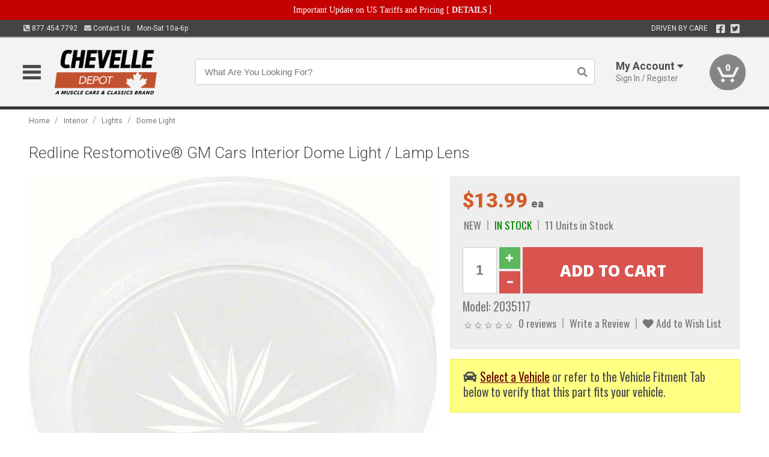

--- FILE ---
content_type: text/html; charset=utf-8
request_url: https://www.chevelledepot.ca/interior/lights-622/dome-light/redline-restomotive-gm-cars-interior-dome-light-lamp-lens
body_size: 22225
content:
<!DOCTYPE html>
<html dir="ltr" lang="en">
<head>
<meta charset="UTF-8" />
<meta name="viewport" content="width=device-width, initial-scale=1.0, maximum-scale=1.0, user-scalable=no" />
<title>Redline Restomotive® GM Cars Interior Dome Light / Lamp Lens | Chevelle Depot</title>
<base href="https://www.chevelledepot.ca/" />

<meta property="og:title" content="Redline Restomotive® GM Cars Interior Dome Light / Lamp Lens | Chevelle Depot" />
<meta property="og:description" content="Model 2035117 - Redline Restomotive® GM Cars Interior Dome Light / Lamp Lens - Dome light lenses&nbsp;are commonly missing, broken or heavily discolored. They also can become brittle over time due to heat from the light. The dome lights on your classic car are in need of replacing if they look like this, and this new dome light lens will brighten any interior. You will instantly notice a difference the first time correctly diffused light is dispersed across that fresh interior of yours. Easy Installation Reproduction Of Original Opaque with Sunburst Design Installation: Difficulty: 1/5 – This installation is straightforward and suitable for beginners. With just basic hand tools, you can replace the dome light lens in under 15 minutes, ensuring a secure fit without the need for advanced skills." />
<meta property="og:type" content="website" />
<meta property="og:url" content="https://www.chevelledepot.ca/interior/lights-622/dome-light/redline-restomotive-gm-cars-interior-dome-light-lamp-lens" />
<meta property="og:image" content="https://www.chevelledepot.ca/image/cache/fb0707a5cb49c00839842c65b2a05b66/f5512d8a9e5f2c250f4ab3d3b7855092.jpg" />
<meta property="og:image:width" content="676" />
<meta property="og:image:height" content="630" />
<meta property="og:image:type" content="image/jpeg" />
			
<meta name="description" content="Model 2035117 - Redline Restomotive® GM Cars Interior Dome Light / Lamp Lens - Dome light lenses&nbsp;are commonly missing, broken or heavily discolored. They also can become brittle over time due to heat from the light. The dome lights on your classic car are in need of replacing if they look like this, and this new dome light lens will brighten any interior. You will instantly notice a difference the first time correctly diffused light is dispersed across that fresh interior of yours. Easy Installation Reproduction Of Original Opaque with Sunburst Design Installation: Difficulty: 1/5 – This installation is straightforward and suitable for beginners. With just basic hand tools, you can replace the dome light lens in under 15 minutes, ensuring a secure fit without the need for advanced skills." />
<meta name="keywords" content="Redline Restomotive® GM Cars Interior Dome Light / Lamp Lens" />
<link href="https://www.chevelledepot.ca/image/data/favicon.png" rel="icon" />
<link href="https://www.chevelledepot.ca/interior/lights-622/dome-light/redline-restomotive-gm-cars-interior-dome-light-lamp-lens" rel="canonical" />
<link href="https://fonts.googleapis.com/css2?family=Open+Sans:wght@300;400;600;700;800&family=Oswald:wght@400;500&family=Roboto:wght@300;400;700;900&display=swap" rel="stylesheet">
<script type="text/javascript"> if (!window.console) console = {log: function() {}}; </script>


<script type="text/javascript" src="catalog/view/javascript/jquery/jquery.1.12.4.min.js?v=1731114227"></script>
<script type="text/javascript" src="catalog/view/javascript/jquery/jquery-migrate-1.4.1.min.js?v=1731114227"></script>
<script type="text/javascript" src="catalog/view/javascript/jquery/jquery-ui/jquery-ui.1.11.4.min.js?v=1731114227"></script>
<script type="text/javascript" src="catalog/view/javascript/jquery/tabs.js?v=1731114227"></script>
<script type="text/javascript" src="catalog/view/javascript/fancybox-3.2.5/dist/jquery.fancybox.min.js?v=1731114227"></script>
<script type="text/javascript" src="catalog/view/theme/c7/js/countdown/jquery.plugin.js?v=1731114227"></script>
<script type="text/javascript" src="catalog/view/theme/c7/js/countdown/jquery.countdown.js?v=1731114227"></script>
<script type="text/javascript" src="catalog/view/theme/c7/js/flex/jquery.flexslider.js?v=1731114227"></script>
<script type="text/javascript" src="catalog/view/javascript/rateyo/jquery.rateyo.min.js?v=1731114227"></script>
<script type="text/javascript" src="catalog/view/javascript/common.js?v=1737762333"></script>
<script type="text/javascript" src="catalog/view/javascript/jquery/jquery.cookie.js?v=1731114227"></script>
<script type="text/javascript" src="catalog/view/theme/c7/js/custom.js?v=1731114227"></script>
<script type="text/javascript" src="catalog/view/theme/c7/js/jquery.sticky.js?v=1731114227"></script>
<script type="text/javascript" src="catalog/view/supermenu/supermenu-responsive.js?v=1731114227"></script>
<script type="text/javascript" src="catalog/view/supermenu/jquery.hoverIntent.minified.js?v=1731114227"></script>
<script type="text/javascript" src="catalog/view/javascript/Slidebars-2.0.2/dist/slidebars.js?v=1731114227"></script>
<script type="text/javascript" src="catalog/view/theme/c7/js/slidebars_init.js?v=1728367545"></script>
<script type="text/javascript" src="catalog/view/javascript/jquery/tabs-scroll.js?v=1731114227"></script>
<script type="text/javascript" src="catalog/view/javascript/modal/jquery.modal.min.js?v=1731114227"></script>
<script type="text/javascript" src="catalog/view/javascript/select2/js/select2.min.js?v=1731114227"></script>

<!--[if lte IE 8]>
        <link rel="stylesheet" type="text/css" href="catalog/view/theme/c7/stylesheet/ie.css" />
<![endif]-->


<link rel="stylesheet" type="text/css" href="catalog/view/javascript/jquery/jquery-ui/jquery-ui.1.11.4.smoothness.css?v=1731114227" media="screen" />
<link rel="stylesheet" type="text/css" href="catalog/view/theme/c7/js/flex/flexslider.css?v=1731114227" media="screen" />
<link rel="stylesheet" type="text/css" href="catalog/view/stylesheet/universal.css?v=1763170257" media="screen" />
<link rel="stylesheet" type="text/css" href="resources/external/classic-081711.css?v=1731114227" media="screen" />
<link rel="stylesheet" type="text/css" href="catalog/view/theme/c7/stylesheet/stylesheet.css?v=1763565159" media="screen" />
<link rel="stylesheet" type="text/css" href="catalog/view/theme/c7/stylesheet/responsive.css?v=1731114227" media="screen" />
<link rel="stylesheet" type="text/css" href="catalog/view/theme/c7/stylesheet/font-awesome.min.css?v=1731114227" media="screen" />
<link rel="stylesheet" type="text/css" href="catalog/view/theme/c7/stylesheet/zuma.css?v=1763170257" media="screen" />
<link rel="stylesheet" type="text/css" href="catalog/view/theme/c7_restoration/stylesheet/child.css?v=1728367545" media="screen" />
<link rel="stylesheet" type="text/css" href="catalog/view/javascript/rateyo/jquery.rateyo.min.css?v=1731114227" media="screen" />
<link rel="stylesheet" type="text/css" href="catalog/view/javascript/fancybox-3.2.5/dist/jquery.fancybox.min.css?v=1731114227" media="screen" />
<link rel="stylesheet" type="text/css" href="catalog/view/supermenu/supermenu.css?v=1731114227" media="screen" />
<link rel="stylesheet" type="text/css" href="catalog/view/javascript/Slidebars-2.0.2/dist/slidebars.css?v=1731114227" media="screen" />
<link rel="stylesheet" type="text/css" href="catalog/view/javascript/modal/jquery.modal.css?v=1731114227" media="screen" />
<link rel="stylesheet" type="text/css" href="catalog/view/javascript/select2/css/select2.css?v=1731114227" media="screen" />

<style type="text/css">

.mega_menu > ul > li:hover a {color:#D15C2A; }
.mega_menu,.mega_menu ul .search_bar ul input,#menu{background:#D15C2A; }
		.mega_menu ul .search_bar       :hover .fa.icon-search{color:#D15C2A; }
.box-product .name a, .product-grid .name a,.product-list .name a,.cart-info .name a{color:#D15C2A; }
.box-product .name a:hover, .product-grid .name a:hover,.product-list .name a:hover,.cart-info .name a:hover{color:#D15C2A; }
.box-product .price-new, .product-grid .price-new,.box-product .price, .product-grid .price,.product-list .price-new,.product-list .price,.product-info .price{color:#D15C2A; }
.box-product .wishlist a, .product-grid .wishlist a,.product-list .wishlist a{color:#D15C2A; }
.box-product .wishlist a:hover, .product-grid .wishlist a:hover,.product-list .wishlist a:hover{color:#A64921; }
.box-product .compare a:hover, .product-grid .compare a:hover,.product-list .compare a:hover{color:#D15C2A; }
.product-list .cart .button:hover,.box-product > div:hover .cart input, .product-grid > div:hover .cart input, .product-grid > div:hover .cart a.button, .product-info .cart .button:hover{color:#D15C2A; }
.box-product > div .cart input, .product-grid > div .cart input, .product-grid > div .cart a.button,.product-list .cart .button,.product-info .cart .button {background:#252525; border-color:#252525; border-color:#252525; border-color:#252525; }
.product-list .cart .button:hover,.box-product > div:hover .cart input, .product-grid > div:hover .cart input, .product-grid > div:hover .cart a.button, .product-info .cart .button:hover{border-color:#D15C2A; background:#fff; }
.product-list .saveribbon,.box-product .price .saveribbon, .product-grid .price .saveribbon{background:#D15C2A; }
.button{background:#D15C2A; border-color:#D15C2A}
.button.highlight:hover,.buttons .button:hover,.button:hover{background:#fff; border-color:#D15C2A; }
.button.highlight:hover,.buttons .button:hover,.button:hover {color:#D15C2A; }
  .customprdblock h2, .htabs a:hover, .htabs a.selected { background:#D15C2A; }
 .box .categ span{ border-color:#D15C2A; }
  .box .accu span{ border-color:#D15C2A; }
 .box .affili span{ border-color:#D15C2A; }
 .box .informa span{ border-color:#D15C2A; }
.box .featr span{ border-color:#D15C2A; }
.box .lates span{ border-color:#D15C2A; }
 .box .bestsell span{ border-color:#D15C2A;   }
.box .speia span{ border-color:#D15C2A; }
.box h1 span{ border-color:#D15C2A; }
.category-info h1 span{ border-color:#D15C2A; }
.box .propage span{ border-color:#D15C2A; }
.product-grid > div:hover .compare, .box-product > div:hover .compare,.product-info .cart > div > a.prdcompare,.product-list .compare { display:none;} .box-product .wishlist a, .product-grid .wishlist a{ border:none;} .box-product .wishlist, .product-grid .wishlist{ width:100%;}
.discount_timer,.count_holder_small,#ProductPage1{ display:none; visibility:hidden;}
		html,body{background-color:#FFFFFF;}
    		.socialblock {background-color:#A64921;}
		#toppanel #search{ display:block;}
	#toppanel .headeblock{ display:none;}
	@media screen and (max-width: 768px) {
		.mega_menu .mobile_button, .mega_menu .fa.icon-align-justify{ top:0px;}
		.mega_menu > ul{ padding:0px;}
	}

</style>
<!--[if IE 7]>
<link rel="stylesheet" type="text/css" href="catalog/view/supermenu/supermenuie7.css" />
<![endif]-->
<!--[if lt IE 7]>
<link rel="stylesheet" type="text/css" href="catalog/view/supermenu/supermenuie6.css" />
<![endif]-->
<style type="text/css">
 #supermenu ul li a.tll, #supermenu-mobile ul li div .withchild a.theparent { font-size: 14px; }
 #supermenu ul li div a, #supermenu-mobile ul li div .withchild > ul li a { font-size: 12px !important; }
 #supermenu, #supermenu-mobile { 
    background-color:#D15C2A;
    background-image: -webkit-gradient(linear, 0% 0%, 0% 100%, from(#D15C2A), to(#A64921));
    background-image: -webkit-linear-gradient(top, #D15C2A, #A64921); 
    background-image: -moz-linear-gradient(top, #D15C2A, #A64921);
    background-image: -ms-linear-gradient(top, #D15C2A, #A64921);
    background-image: -o-linear-gradient(top, #D15C2A, #A64921);
 }
 #supermenu ul li div.bigdiv, #supermenu-mobile ul li div.bigdiv { background: #fff; }
 #supermenu ul li div.bigdiv.withflyout > .withchildfo > .flyouttoright { background: #fff; }
</style>


<meta name="google-site-verification" content="HsOL7yJgV2FTA6fm9mMJz5TjqESzn-D-nmA6DGaCxQY" />


<meta name="google-site-verification" content="HsOL7yJgV2FTA6fm9mMJz5TjqESzn-D-nmA6DGaCxQY" />
					<!-- Global site tag (gtag.js) - Google Analytics -->
					<script async src="https://www.googletagmanager.com/gtag/js?id=UA-50113768-5"></script>
					<script>
						window.dataLayer = window.dataLayer || [];
						function gtag(){dataLayer.push(arguments);}
						gtag("js", new Date());
						
					gtag("config", "UA-50113768-5");
					gtag("config", "AW-481663598");
					gtag("event", "view_item", {"items":[{"id":"2035117","name":"Redline Restomotive\u00ae GM Cars Interior Dome Light \/ Lamp Lens","price":13.99,"google_business_vertical":"retail"}]});
					gtag("config", "AW-481663598/jZprCN7RrOwBEO601uUB", {"phone_conversion_number":"877.454.7792"})
					
							$( document ).ajaxSuccess(function( event, xhr, settings ) {
	  							if (settings.url.indexOf("product/product/write_question") !== -1) {
	  								if (xhr.responseJSON && xhr.responseJSON.success) {
	  									gtag("event", "conversion", {"send_to":"AW-481663598/Axo_CK2bvuwBEO601uUB"});
	  								}
	  							}
							});
					</script>
							
<script src="https://www.google.com/recaptcha/api.js?onload=captchaLoaded&render=explicit" async defer></script></head>
<body class="boxed pre-init ymm-hb">
<div id="slidebar-left" off-canvas="sidebar-nav left overlay" style="display:none">
  <div class="slidebar-scroll-container">
    <ul class="parents mobile_menu">
      <li class="section">
        <a class="telephone" href="tel:8774547792">We are here to help!<br><span>877.454.7792</span></a>
        <div class="sidebar-close js-close-any">&times;</div>
      </li>
                <li class="section home">
            <a href="/">Home</a>
                      </li>
                <li class="parent">
            <a href="https://www.chevelledepot.ca/branded-merchandise">Branded Merchandise</a>
                        <span class="toggle"></span>
            <ul class="children">
              <li><a href="https://www.chevelledepot.ca/branded-merchandise/bags-backpacks">Bags &amp; Backpacks</a></li><li><a href="https://www.chevelledepot.ca/branded-merchandise/glassware">Glassware</a></li><li><a href="https://www.chevelledepot.ca/branded-merchandise/key-chains-pens">Key Chains &amp; Pens</a></li>            </ul>
                      </li>
                <li class="parent">
            <a href="https://www.chevelledepot.ca/holiday-gifts">Holiday Gifts</a>
                        <span class="toggle"></span>
            <ul class="children">
              <li><a href="https://www.chevelledepot.ca/holiday-gifts/apparel-3056">Apparel</a></li><li><a href="https://www.chevelledepot.ca/holiday-gifts/books-manuals-dvd-3086">Books, Manuals &amp; DVD</a></li><li><a href="https://www.chevelledepot.ca/holiday-gifts/decor-office-3057">Decor &amp; Office</a></li><li><a href="https://www.chevelledepot.ca/holiday-gifts/garage-storage-3095">Garage &amp; Storage</a></li><li><a href="https://www.chevelledepot.ca/holiday-gifts/glassware-kitchen-3063">Glassware &amp; Kitchen</a></li><li><a href="https://www.chevelledepot.ca/holiday-gifts/models-collectibles-3072">Models &amp; Collectibles</a></li><li><a href="https://www.chevelledepot.ca/holiday-gifts/personal-leisure-3073">Personal &amp; Leisure</a></li><li><a href="https://www.chevelledepot.ca/holiday-gifts/travel-outdoors-3080">Travel &amp; Outdoors</a></li>            </ul>
                      </li>
                <li class="parent">
            <a href="https://www.chevelledepot.ca/brakes">Brakes</a>
                        <span class="toggle"></span>
            <ul class="children">
              <li><a href="https://www.chevelledepot.ca/brakes/booster">Booster</a></li><li><a href="https://www.chevelledepot.ca/brakes/brake-tools">Brake Tools</a></li><li><a href="https://www.chevelledepot.ca/brakes/disc-brake-conversion-kits">Disc Brake Conversion Kits</a></li><li><a href="https://www.chevelledepot.ca/brakes/disc-brakes">Disc Brakes</a></li><li><a href="https://www.chevelledepot.ca/brakes/drum-brakes">Drum Brakes</a></li><li><a href="https://www.chevelledepot.ca/brakes/hoses-lines">Hoses & Lines</a></li><li><a href="https://www.chevelledepot.ca/brakes/master-cylinder-65">Master Cylinder</a></li><li><a href="https://www.chevelledepot.ca/brakes/parking-brakes">Parking Brakes</a></li>            </ul>
                      </li>
                <li class="parent">
            <a href="https://www.chevelledepot.ca/cooling">Cooling</a>
                        <span class="toggle"></span>
            <ul class="children">
              <li><a href="https://www.chevelledepot.ca/cooling/air-conditioning-1302">Air Conditioning</a></li><li><a href="https://www.chevelledepot.ca/cooling/blower-motor">Blower Motor</a></li><li><a href="https://www.chevelledepot.ca/cooling/cooling-kits">Cooling Kits</a></li><li><a href="https://www.chevelledepot.ca/cooling/cooling-system-decal">Cooling System Decal</a></li><li><a href="https://www.chevelledepot.ca/cooling/core-support">Core Support</a></li><li><a href="https://www.chevelledepot.ca/cooling/expansion-tank">Expansion Tank</a></li><li><a href="https://www.chevelledepot.ca/cooling/fans-shrouds">Fans & Shrouds</a></li><li><a href="https://www.chevelledepot.ca/cooling/heater-box">Heater Box</a></li><li><a href="https://www.chevelledepot.ca/cooling/hoses">Hoses</a></li><li><a href="https://www.chevelledepot.ca/cooling/radiator">Radiator</a></li><li><a href="https://www.chevelledepot.ca/cooling/temperature-sender">Temperature Sender</a></li><li><a href="https://www.chevelledepot.ca/cooling/thermostat">Thermostat</a></li><li><a href="https://www.chevelledepot.ca/cooling/water-control-valve">Water Control Valve</a></li><li><a href="https://www.chevelledepot.ca/cooling/water-pump">Water Pump</a></li>            </ul>
                      </li>
                <li class="parent">
            <a href="https://www.chevelledepot.ca/driveline">Driveline</a>
                        <span class="toggle"></span>
            <ul class="children">
              <li><a href="https://www.chevelledepot.ca/driveline/automatic-transmission">Automatic Transmission</a></li><li><a href="https://www.chevelledepot.ca/driveline/differential">Differential</a></li><li><a href="https://www.chevelledepot.ca/driveline/drive-axle-shafts">Drive &amp; Axle Shafts</a></li><li><a href="https://www.chevelledepot.ca/driveline/manual-transmission">Manual Transmission</a></li><li><a href="https://www.chevelledepot.ca/driveline/shifters">Shifters</a></li>            </ul>
                      </li>
                <li class="parent">
            <a href="https://www.chevelledepot.ca/electrical">Electrical</a>
                        <span class="toggle"></span>
            <ul class="children">
              <li><a href="https://www.chevelledepot.ca/electrical/electrical-conversion-parts">Electrical Conversion Parts</a></li><li><a href="https://www.chevelledepot.ca/electrical/engine-compartment">Engine Compartment</a></li><li><a href="https://www.chevelledepot.ca/electrical/fuses-flashers-circuit-breakers">Fuses, Flashers &amp; Circuit Breakers</a></li><li><a href="https://www.chevelledepot.ca/electrical/ground-straps">Ground Straps</a></li><li><a href="https://www.chevelledepot.ca/electrical/horns">Horns</a></li><li><a href="https://www.chevelledepot.ca/electrical/light-bulbs">Light Bulbs</a></li><li><a href="https://www.chevelledepot.ca/electrical/modules">Modules</a></li><li><a href="https://www.chevelledepot.ca/electrical/motors">Motors</a></li><li><a href="https://www.chevelledepot.ca/electrical/relays-resistors">Relays &amp; Resistors</a></li><li><a href="https://www.chevelledepot.ca/electrical/sensors">Sensors</a></li><li><a href="https://www.chevelledepot.ca/electrical/solenoids">Solenoids</a></li><li><a href="https://www.chevelledepot.ca/electrical/switches">Switches</a></li><li><a href="https://www.chevelledepot.ca/electrical/wiring-harness">Wiring Harness</a></li>            </ul>
                      </li>
                <li class="parent">
            <a href="https://www.chevelledepot.ca/engine">Engine</a>
                        <span class="toggle"></span>
            <ul class="children">
              <li><a href="https://www.chevelledepot.ca/engine/air-intake">Air Intake</a></li><li><a href="https://www.chevelledepot.ca/engine/cables">Cables</a></li><li><a href="https://www.chevelledepot.ca/engine/camshaft-valve-train">Camshaft &amp; Valve Train</a></li><li><a href="https://www.chevelledepot.ca/engine/complete-engine">Complete Engine</a></li><li><a href="https://www.chevelledepot.ca/engine/emissions">Emissions</a></li><li><a href="https://www.chevelledepot.ca/engine/engine-belts">Engine Belts</a></li><li><a href="https://www.chevelledepot.ca/engine/engine-block-related">Engine Block &amp; Related</a></li><li><a href="https://www.chevelledepot.ca/engine/engine-decals">Engine Decals</a></li><li><a href="https://www.chevelledepot.ca/engine/engine-dress-up">Engine Dress-Up</a></li><li><a href="https://www.chevelledepot.ca/engine/engine-gasket-sets">Engine Gasket Sets</a></li><li><a href="https://www.chevelledepot.ca/engine/engine-hardware">Engine Hardware</a></li><li><a href="https://www.chevelledepot.ca/engine/engine-mounts">Engine Mounts</a></li><li><a href="https://www.chevelledepot.ca/engine/fuel-system">Fuel System</a></li><li><a href="https://www.chevelledepot.ca/engine/oil-related">Oil Related</a></li><li><a href="https://www.chevelledepot.ca/engine/pulleys">Pulleys</a></li><li><a href="https://www.chevelledepot.ca/engine/valve-covers">Valve Covers</a></li>            </ul>
                      </li>
                <li class="parent">
            <a href="https://www.chevelledepot.ca/exhaust">Exhaust</a>
                        <span class="toggle"></span>
            <ul class="children">
              <li><a href="https://www.chevelledepot.ca/exhaust/catalytic-converter">Catalytic Converter</a></li><li><a href="https://www.chevelledepot.ca/exhaust/exhaust-hardware">Exhaust Hardware</a></li><li><a href="https://www.chevelledepot.ca/exhaust/exhaust-manifold">Exhaust Manifold</a></li><li><a href="https://www.chevelledepot.ca/exhaust/exhaust-pipes">Exhaust Pipes</a></li><li><a href="https://www.chevelledepot.ca/exhaust/exhaust-systems">Exhaust Systems</a></li><li><a href="https://www.chevelledepot.ca/exhaust/exhaust-tips-bezels">Exhaust Tips &amp; Bezels</a></li><li><a href="https://www.chevelledepot.ca/exhaust/exhaust-wrap-paint">Exhaust Wrap &amp; Paint</a></li><li><a href="https://www.chevelledepot.ca/exhaust/headers">Headers</a></li><li><a href="https://www.chevelledepot.ca/exhaust/mufflers">Mufflers</a></li><li><a href="https://www.chevelledepot.ca/exhaust/side-exhaust">Side Exhaust</a></li>            </ul>
                      </li>
                <li class="parent">
            <a href="https://www.chevelledepot.ca/exterior">Exterior</a>
                        <span class="toggle"></span>
            <ul class="children">
              <li><a href="https://www.chevelledepot.ca/exterior/antennas">Antennas</a></li><li><a href="https://www.chevelledepot.ca/exterior/body-fasteners-shims">Body Fasteners &amp; Shims</a></li><li><a href="https://www.chevelledepot.ca/exterior/convertible">Convertible</a></li><li><a href="https://www.chevelledepot.ca/exterior/door-395">Door</a></li><li><a href="https://www.chevelledepot.ca/exterior/emblems-decals">Emblems &amp; Decals</a></li><li><a href="https://www.chevelledepot.ca/exterior/exterior-protection">Exterior Protection</a></li><li><a href="https://www.chevelledepot.ca/exterior/fender-quarter-louvers">Fender &amp; Quarter Louvers</a></li><li><a href="https://www.chevelledepot.ca/exterior/front-rear-bumpers">Front &amp; Rear Bumpers</a></li><li><a href="https://www.chevelledepot.ca/exterior/gas-door">Gas Door</a></li><li><a href="https://www.chevelledepot.ca/exterior/glass-window">Glass &amp; Window</a></li><li><a href="https://www.chevelledepot.ca/exterior/grilles">Grilles</a></li><li><a href="https://www.chevelledepot.ca/exterior/hood-cowl">Hood & Cowl</a></li><li><a href="https://www.chevelledepot.ca/exterior/license-plates-frames">License Plates &amp; Frames</a></li><li><a href="https://www.chevelledepot.ca/exterior/lights">Lights</a></li><li><a href="https://www.chevelledepot.ca/exterior/mirrors">Mirrors</a></li><li><a href="https://www.chevelledepot.ca/exterior/moldings">Moldings</a></li><li><a href="https://www.chevelledepot.ca/exterior/replacement-body-panels">Replacement Body Panels</a></li><li><a href="https://www.chevelledepot.ca/exterior/roof-panels-t-tops">Roof Panels &amp; T-Tops</a></li><li><a href="https://www.chevelledepot.ca/exterior/spoilers-wings">Spoilers &amp; Wings</a></li><li><a href="https://www.chevelledepot.ca/exterior/tonneau-cover-1112">Tonneau Cover</a></li><li><a href="https://www.chevelledepot.ca/exterior/trailer-hitches">Trailer Hitches</a></li><li><a href="https://www.chevelledepot.ca/exterior/truck-bed-tailgate">Truck Bed &amp; Tailgate</a></li><li><a href="https://www.chevelledepot.ca/exterior/trunk-cargo-467">Trunk &amp; Cargo</a></li><li><a href="https://www.chevelledepot.ca/exterior/vinyl-top">Vinyl Top</a></li><li><a href="https://www.chevelledepot.ca/exterior/windshield-wiper-washer">Windshield Wiper &amp; Washer</a></li>            </ul>
                      </li>
                <li class="parent">
            <a href="https://www.chevelledepot.ca/interior">Interior</a>
                        <span class="toggle"></span>
            <ul class="children">
              <li><a href="https://www.chevelledepot.ca/interior/accessories">Accessories</a></li><li><a href="https://www.chevelledepot.ca/interior/audio">Audio</a></li><li><a href="https://www.chevelledepot.ca/interior/carpet-insulation">Carpet &amp; Insulation</a></li><li><a href="https://www.chevelledepot.ca/interior/console">Console</a></li><li><a href="https://www.chevelledepot.ca/interior/dash">Dash</a></li><li><a href="https://www.chevelledepot.ca/interior/door-window">Door &amp; Window</a></li><li><a href="https://www.chevelledepot.ca/interior/gauges-608">Gauges</a></li><li><a href="https://www.chevelledepot.ca/interior/glove-box">Glove Box</a></li><li><a href="https://www.chevelledepot.ca/interior/headliners-sail-panels">Headliners &amp; Sail Panels</a></li><li><a href="https://www.chevelledepot.ca/interior/kick-panels-related">Kick Panels &amp; Related</a></li><li><a href="https://www.chevelledepot.ca/interior/lights-622">Lights</a></li><li><a href="https://www.chevelledepot.ca/interior/mirrors-633">Mirrors</a></li><li><a href="https://www.chevelledepot.ca/interior/package-tray">Package Tray</a></li><li><a href="https://www.chevelledepot.ca/interior/pedals-pads">Pedals & Pads</a></li><li><a href="https://www.chevelledepot.ca/interior/rear-compartment">Rear Compartment</a></li><li><a href="https://www.chevelledepot.ca/interior/roof-panel">Roof Panel</a></li><li><a href="https://www.chevelledepot.ca/interior/screws-fasteners">Screws &amp; Fasteners</a></li><li><a href="https://www.chevelledepot.ca/interior/seat-belts">Seat Belts</a></li><li><a href="https://www.chevelledepot.ca/interior/seats">Seats</a></li><li><a href="https://www.chevelledepot.ca/interior/sunvisors">Sunvisors</a></li><li><a href="https://www.chevelledepot.ca/interior/trim-panels">Trim Panels</a></li><li><a href="https://www.chevelledepot.ca/interior/wheel-column">Wheel &amp; Column</a></li>            </ul>
                      </li>
                <li class="parent">
            <a href="https://www.chevelledepot.ca/steering">Steering</a>
                        <span class="toggle"></span>
            <ul class="children">
              <li><a href="https://www.chevelledepot.ca/steering/control-valve-related">Control Valve &amp; Related</a></li><li><a href="https://www.chevelledepot.ca/steering/idler-arms">Idler Arms</a></li><li><a href="https://www.chevelledepot.ca/steering/pitman-arm">Pitman Arm</a></li><li><a href="https://www.chevelledepot.ca/steering/relay-rod-drag-link">Relay Rod &amp; Drag Link</a></li><li><a href="https://www.chevelledepot.ca/steering/steering-arms">Steering Arms</a></li><li><a href="https://www.chevelledepot.ca/steering/steering-belts">Steering Belts</a></li><li><a href="https://www.chevelledepot.ca/steering/steering-boxes-related">Steering Boxes &amp; Related</a></li><li><a href="https://www.chevelledepot.ca/steering/steering-cylinder-related">Steering Cylinder &amp; Related</a></li><li><a href="https://www.chevelledepot.ca/steering/steering-hoses-related">Steering Hoses &amp; Related</a></li><li><a href="https://www.chevelledepot.ca/steering/steering-kits">Steering Kits</a></li><li><a href="https://www.chevelledepot.ca/steering/steering-pumps-related">Steering Pumps &amp; Related</a></li><li><a href="https://www.chevelledepot.ca/steering/tie-rod-ends-related">Tie Rod Ends &amp; Related</a></li>            </ul>
                      </li>
                <li class="parent">
            <a href="https://www.chevelledepot.ca/suspension">Suspension</a>
                        <span class="toggle"></span>
            <ul class="children">
              <li><a href="https://www.chevelledepot.ca/suspension/air-ride-kits">Air Ride Kits</a></li><li><a href="https://www.chevelledepot.ca/suspension/body-mounts-related">Body Mounts &amp; Related</a></li><li><a href="https://www.chevelledepot.ca/suspension/control-arms">Control Arms</a></li><li><a href="https://www.chevelledepot.ca/suspension/frame">Frame</a></li><li><a href="https://www.chevelledepot.ca/suspension/front-suspension-related">Front Suspension &amp; Related</a></li><li><a href="https://www.chevelledepot.ca/suspension/lowering-kits">Lowering Kits</a></li><li><a href="https://www.chevelledepot.ca/suspension/performance-suspension-kits">Performance Suspension Kits</a></li><li><a href="https://www.chevelledepot.ca/suspension/shock-absorbers">Shock Absorbers</a></li><li><a href="https://www.chevelledepot.ca/suspension/springs">Springs</a></li><li><a href="https://www.chevelledepot.ca/suspension/sway-bars">Sway Bars</a></li><li><a href="https://www.chevelledepot.ca/suspension/trailing-arms">Trailing Arms</a></li>            </ul>
                      </li>
                <li class="parent">
            <a href="https://www.chevelledepot.ca/weatherstrip">Weatherstrip</a>
                        <span class="toggle"></span>
            <ul class="children">
              <li><a href="https://www.chevelledepot.ca/weatherstrip/body-seals">Body Seals</a></li><li><a href="https://www.chevelledepot.ca/weatherstrip/body-weatherstrip">Body Weatherstrip</a></li><li><a href="https://www.chevelledepot.ca/weatherstrip/body-weatherstrip-kits">Body Weatherstrip Kits</a></li><li><a href="https://www.chevelledepot.ca/weatherstrip/convertible-top-weatherstrip-932">Convertible Top Weatherstrip</a></li><li><a href="https://www.chevelledepot.ca/weatherstrip/universal-3108">Universal</a></li><li><a href="https://www.chevelledepot.ca/weatherstrip/weatherstrip-installation">Weatherstrip Installation</a></li><li><a href="https://www.chevelledepot.ca/weatherstrip/windowfelt-kits">Windowfelt Kits</a></li>            </ul>
                      </li>
                <li class="parent">
            <a href="https://www.chevelledepot.ca/wheels">Wheels</a>
                        <span class="toggle"></span>
            <ul class="children">
              <li><a href="https://www.chevelledepot.ca/wheels/spare-tire">Spare Tire</a></li><li><a href="https://www.chevelledepot.ca/wheels/stock-custom-wheels">Stock &amp; Custom Wheels</a></li><li><a href="https://www.chevelledepot.ca/wheels/tires">Tires</a></li><li><a href="https://www.chevelledepot.ca/wheels/wheel-tire-sets">Wheel &amp; Tire Sets</a></li><li><a href="https://www.chevelledepot.ca/wheels/wheel-accessories">Wheel Accessories</a></li><li><a href="https://www.chevelledepot.ca/wheels/wheel-bearings-related">Wheel Bearings &amp; Related</a></li>            </ul>
                      </li>
                <li class="parent">
            <a href="https://www.chevelledepot.ca/apparel">Apparel</a>
                        <span class="toggle"></span>
            <ul class="children">
              <li><a href="https://www.chevelledepot.ca/apparel/children">Children</a></li><li><a href="https://www.chevelledepot.ca/apparel/ladies">Ladies</a></li><li><a href="https://www.chevelledepot.ca/apparel/mens">Mens</a></li>            </ul>
                      </li>
                <li class="parent">
            <a href="https://www.chevelledepot.ca/lifestyle">Lifestyle</a>
                        <span class="toggle"></span>
            <ul class="children">
              <li><a href="https://www.chevelledepot.ca/lifestyle/books-manuals-dvd">Books, Manuals, &amp; DVD</a></li><li><a href="https://www.chevelledepot.ca/lifestyle/car-care-protection-tools">Car Care, Protection &amp; Tools</a></li><li><a href="https://www.chevelledepot.ca/lifestyle/decor-office">Decor &amp; Office</a></li><li><a href="https://www.chevelledepot.ca/lifestyle/glassware-kitchen">Glassware &amp; Kitchen</a></li><li><a href="https://www.chevelledepot.ca/lifestyle/models-collectibles">Models &amp; Collectibles</a></li><li><a href="https://www.chevelledepot.ca/lifestyle/personal-leisure">Personal &amp; Leisure</a></li><li><a href="https://www.chevelledepot.ca/lifestyle/travel-outdoors">Travel &amp; Outdoors</a></li><li><a href="https://www.chevelledepot.ca/lifestyle/vehicle-accessories-addons">Vehicle Accessories &amp; Addons</a></li>            </ul>
                      </li>
          </ul>
  </div>
</div><div class="modal-overlay"></div>
<div id="canvas-container" canvas="container">
<div id="topbar" class="low">
	<div id="header_top">
<style type="text/css">
	#ultimate_banners-17 p {
		margin: 0;
	}
	#ultimate_banners-17 {
		position: relative;
					background: #C40202;
													padding: 5px 0px 5px 25px;
					}
	</style>

<div id="ultimate_banners-17">
		<p style="text-align: center;"><span style="background-color: initial; color: rgb(255, 255, 255); font-family: Tahoma; font-size: 14px;">Important Update on US Tariffs and Pricing</span><span style="background-color: initial; color: rgb(255, 255, 255); font-family: Tahoma; font-size: 14px; font-weight: 700;">&nbsp;</span><span style="color: rgb(255, 255, 255);"><span style="box-sizing: border-box; font-family: Arial, Gadget, sans-serif; font-size: 12px; font-style: normal; font-variant-ligatures: normal; font-variant-caps: normal; letter-spacing: normal; orphans: 2; text-align: center; text-indent: 0px; text-transform: none; white-space: normal; widows: 2; word-spacing: 0px; -webkit-text-stroke-width: 0px; text-decoration-thickness: initial; text-decoration-style: initial; text-decoration-color: initial; float: none; display: inline !important;"><span style="box-sizing: border-box; font-family: Tahoma; font-size: 14px;">[&nbsp;</span></span><a href="important-update-US-Tariffs-Pricing" style="background-image: initial; background-position: 0px 0px; background-size: initial; background-repeat: initial; background-attachment: initial; background-origin: initial; background-clip: initial; box-sizing: border-box; text-decoration: none; cursor: pointer; font-size: 12px; font-style: normal; font-variant-ligatures: normal; font-variant-caps: normal; letter-spacing: normal; orphans: 2; text-align: center; text-indent: 0px; text-transform: none; white-space: normal; widows: 2; word-spacing: 0px; -webkit-text-stroke-width: 0px; font-family: Tahoma; font-weight: bold;"><span style="font-size: 14px;">DETAILS</span></a><span style="font-size: 14px;">&nbsp;]</span></span></p></div>

<script type="text/javascript">
	function closeBanner(id,self) {
		element = $(self);
		$.get('index.php?route=module/ultimate_banners/closeBanner&id=' + id, function(data) {
			if (data) {
				alert(data);
			} else {
				var topBarHeight = $("#topbar")[0].getBoundingClientRect().bottom - $("#topbar")[0].getBoundingClientRect().top;
				var parentHeight = element.parent()[0].getBoundingClientRect().bottom - element.parent()[0].getBoundingClientRect().top;
				topBarHeight -= parentHeight;
				$('#header').animate({'padding-top':topBarHeight},400);
   				$("#supermenu-wrapper").unstick().sticky({ topSpacing: topBarHeight });
				element.parent().slideUp(400);
			}
		});
	}
</script></div>
	<div class="wrapper table">
		<div class="left">
			<span class="cell"><a class="telephone" data-tel="877.454.7792" href="tel:8774547792"><i class="fas fa-phone-square-alt"></i> 877.454.7792</a></span>
			<span class="cell"><a class="contact" href="https://www.chevelledepot.ca/contact"><i class="fas fa-envelope"></i> Contact Us</a></span>
			<span class="cell hours">Mon-Sat 10a-6p </span>
		</div>
				<div class="right"><span class="cell chat-cell" style="display: none" id="chat-status"></span> <span class="cell tagline">DRIVEN BY CARE</span><span class="cell social"><a target="_blank" title="Facebook" href="https://www.facebook.com/musclecarsandclassics"><i class="fab fa-facebook-square"></i></a> <a target="_blank" title="Twitter" href="https://twitter.com/canadamusclecar"><i class="fab fa-twitter-square"></i></a></span>





		<span class="cell"></div>
	</div>
</div>
<div id="header">
	<div class="wrapper clearafter">
		<ul class="nav">
			<li class="left" id="hamburger"><img loading="lazy" width="30" height="24" src="/image/icons/mobile-30-24-blk.png" /></li>
			<li class="left nav-logo min" id="logo"><a href="/"><img loading="lazy" width="234" height="86" src="https://www.chevelledepot.ca/image/cache/c6e7eed9a08e012a605a3c49f2ef6fca/cb36f7809775a8091bf45ad8fd4beecf.png" title="Chevelle Depot" alt="Chevelle Depot" /></a></li>
			<li class="nav-search nav-search-desktop"><input type="text" name="search" value="" placeholder="What Are You Looking For?" autocomplete="off"><i class="fas fa-search"></i></li>
			<li class="nav-search nav-search-mobile"><input type="text" name="search" value="" placeholder="Search&hellip;" autocomplete="off"><i class="fas fa-search"></i></li>


			<li class="modal-wrapper min">
				<div class="overlay"></div>
									<span class="trigger account">
						<i class="mobile fas fa-user"></i><strong>My Account <i class="fas fa-caret-down"></i></strong><span class="light">Sign In / Register</span>
					</span>
					<div class="modal form">
						<div class="modal-close no-select">&times;</div>
						<form action="https://www.chevelledepot.ca/index.php?route=checkout/checkout_one" method="post" enctype="multipart/form-data">
							<div class="row left"><span class="heading">Sign In</span></div>
							<div class="row input-wrapper"><span class="label">Email</span><input name="email_login" type="text" autocomplete="off" /></div>
							<div class="row input-wrapper"><span class="label">Password</span><input name="password_login" type="password" autocomplete="off" /></div>
							<div class="row small"><a class="text-primary" href="https://www.chevelledepot.ca/index.php?route=account/forgotten">Forgot Password?</a></div>
							<div class="row"><a onclick="$(this).closest('form').submit()" class="button btn-primary">Sign In</a>
							<input name="redirect" value="https://www.chevelledepot.ca/interior/lights-622/dome-light/redline-restomotive-gm-cars-interior-dome-light-lamp-lens" type="hidden"></div>
								<div class="row"><a href="https://www.chevelledepot.ca/index.php?route=checkout/checkout_one">New user? Register here.</a></div>
						</form>
					</div>
							</li>

			<li class="nav-cart"><div id="cart">
  <div class="heading">
    <a href="/index.php?route=checkout/cart"><span id="cart-total"><span class="min">0</span></span></a></div>
  <div class="content">
    <div class="inner">
      <div class="empty">Your shopping cart is empty!</div>
      </div>
  </div>
</div></li>
		</ul>
	</div>
</div>

<div id="header_bottom"></div>
<div id="container">
<div id="container-inner">
<style id="dynamic-styles"></style>
<div class="white-wrapper">
  <div class="wrapper">
	
<style>
	table.attribute a { color: #AD0A0A; }
	table.attribute a:hover { color: #DD0D0D; }
</style>
		

<script type="application/ld+json">
{
  "@context": "http://schema.org",
  "@type": "BreadcrumbList",
  "itemListElement": [
  	  {
	    "@type": "ListItem",
	    "position": 1,
	    "item": {
	      "@id": "https://www.chevelledepot.ca/index.php?route=common/home",
	      "name": "Home"
	    }
	  },	  {
	    "@type": "ListItem",
	    "position": 2,
	    "item": {
	      "@id": "https://www.chevelledepot.ca/interior",
	      "name": "Interior"
	    }
	  },	  {
	    "@type": "ListItem",
	    "position": 3,
	    "item": {
	      "@id": "https://www.chevelledepot.ca/interior/lights-622",
	      "name": "Lights"
	    }
	  },	  {
	    "@type": "ListItem",
	    "position": 4,
	    "item": {
	      "@id": "https://www.chevelledepot.ca/interior/lights-622/dome-light",
	      "name": "Dome Light"
	    }
	  }  ]
}
</script>
<script type="application/ld+json">
	{"@context":"https:\/\/schema.org\/","@type":"Product","name":"Redline Restomotive\u00ae GM Cars Interior Dome Light \/ Lamp Lens","sku":"2035117","mpn":"037495743204","offers":{"@type":"Offer","url":"https:\/\/www.chevelledepot.ca\/interior\/lights-622\/dome-light\/redline-restomotive-gm-cars-interior-dome-light-lamp-lens","price":13.99,"priceValidUntil":"2027-01-18","priceCurrency":"CAD","itemCondition":"http:\/\/schema.org\/NewCondition","availability":"http:\/\/schema.org\/InStock"},"image":"https:\/\/www.chevelledepot.ca\/image\/cache\/fb0707a5cb49c00839842c65b2a05b66\/1396a96bd1ea0250af9672e5f3585dbe.jpg","description":"<p><strong>Dome light lenses&nbsp;are commonly missing, broken or heavily discolored. They also can become brittle over time due to heat from the light. The dome lights on your classic car are in need of replacing if they look like this, and this new dome light lens will brighten any interior. You will instantly notice a difference the first time correctly diffused light is dispersed across that fresh interior of yours.<\/strong><\/p>\r\n\r\n<ul>\r\n\t<li>Easy Installation<\/li>\r\n\t<li>Reproduction Of Original<\/li>\r\n\t<li>Opaque with Sunburst Design<\/li>\r\n<\/ul>\r\n\r\n<p><strong>Installation:<\/strong><br \/>\r\nDifficulty: <strong>1\/5<\/strong> \u2013 This installation is straightforward and suitable for beginners. With just basic hand tools, you can replace the dome light lens in under 15 minutes, ensuring a secure fit without the need for advanced skills.<\/p>\r\n<div class=\"description-subheading\">About Redline Restomotive<\/div><p><p>Redline Restomotive\u00ae has established itself as a premier brand in the world of classic car restoration, providing enthusiasts with high-quality parts that meet the exacting standards of original manufacturer specifications. Dedicated to the preservation of American automotive history, Redline Restomotive\u00ae combines advanced manufacturing techniques with an in-depth understanding of vintage vehicles. The result is a range of products that seamlessly blend into the design and function of classic cars, giving restorers and collectors the assurance that each part reflects the era\u2019s style, quality, and performance.<\/p>\r\n\r\n<p>Crafted for both durability and aesthetic accuracy, Redline Restomotive\u00ae parts are ideal for those who value authenticity in their restoration projects. Whether restoring a car for display, personal enjoyment, or roadworthiness, customers rely on Redline Restomotive\u00ae for parts that not only fit perfectly but also contribute to the overall integrity and longevity of the vehicle. Each item is carefully engineered to replicate the fit, finish, and functionality of original components, making Redline Restomotive\u00ae a trusted name in restoration circles.<\/p>\r\n\r\n<p>The extensive product catalog from Redline Restomotive\u00ae covers a wide variety of categories, allowing classic car owners to source everything from essential mechanical parts to subtle interior details. This comprehensive approach enables a cohesive restoration experience, where customers can confidently maintain both the exterior and interior authenticity of their vehicles. With Redline Restomotive\u00ae, every detail matters, providing the perfect balance between innovation and tradition for classic car preservation.<\/p>\r\n\r\n<ul>\r\n<\/ul>\r\n\r\n<p>For more information or to explore their product offerings, you can visit retailers such as Muscle Cars &amp; Classics, which feature a comprehensive selection of Redline Restomotive\u00ae products.<\/p>\r\n<\/p><p><img src=\"https:\/\/www.chevelledepot.ca\/image\/cache\/3a009a00779a6ca272bcc8574038a2e5\/d22c66dd1deca1a5769e846fd5469e4f.jpg\" \/><\/p>","brand":{"@type":"Thing","name":"Redline Restomotive"}}</script>
			
    <div class="breadcrumb">
            <a href="https://www.chevelledepot.ca/index.php?route=common/home">Home</a>
             / <a href="https://www.chevelledepot.ca/interior">Interior</a>
             / <a href="https://www.chevelledepot.ca/interior/lights-622">Lights</a>
             / <a href="https://www.chevelledepot.ca/interior/lights-622/dome-light">Dome Light</a>
          </div>
        <div id="content">
      <div class="box">
        <div class="product-info">
          <h1 class="propage"><span>Redline Restomotive® GM Cars Interior Dome Light / Lamp Lens</span></h1>
                    <div class="upper-block-wrapper">
            <div class="left">
                          <div class="image"><a href="https://www.chevelledepot.ca/image/cache/fb0707a5cb49c00839842c65b2a05b66/1396a96bd1ea0250af9672e5f3585dbe.jpg" title="Redline Restomotive® GM Cars Interior Dome Light / Lamp Lens" data-fancybox="product_images"><img loading="lazy" width="680" height="634" src="https://www.chevelledepot.ca/image/cache/fb0707a5cb49c00839842c65b2a05b66/cee1f6efc4fd57204fc827ca8a167939.jpg" title="Redline Restomotive® GM Cars Interior Dome Light / Lamp Lens" alt="Redline Restomotive® GM Cars Interior Dome Light / Lamp Lens" id="image" /></a></div>
                                          <div class="image-additional">
                              </div>
                          </div>
                        <div class="right right-top">
                                            <div class="price">
                            		      <div><span class="price-fixed"><span id="opu_price">$13.99<span class="uom"> ea</span></span></span></div>
                  <div class="paybright-widget-container"></div>                                                                      </div>
              
              
              <div class="stock">
                <div class="container"><span class="stock-info " >NEW</span><span class="stock-info text-success" >IN STOCK</span><span class="stock-info " >11 Units in Stock</span></div>
              </div>

              <div class="cart">
                <div>
                  <input type="hidden" name="product_id" size="2" value="2035117" />
                  <input type="text" name="quantity" value="1" />
                                    <div class="controls">
                    <div class="glyphicon-plus glyphicon btn-success btn" aria-hidden="true"></div>
                    <div class="glyphicon-minus glyphicon btn btn-danger" aria-hidden="true"></div>
                  </div>
                                    <input type="button" value="Add to Cart" id="button-cart" class="btn btn-danger" />
                </div>
              </div>
 
              <div class="description">
                <span>Model: <div id="supplier_part_numbers" style="display:none">143356 8732777 R-732 74320 INL11395 RNB-74320 704057 GMK4320531691 D1874320 R-732 LD003 33-143356-1 8732777</div>2035117</span><br />
              </div>
                            <div class="review">
                <div><span><img loading="lazy" width="83" height="15" src="catalog/view/theme/amazecart/image/stars-0.png" alt="0 reviews" />&nbsp;&nbsp;<a onclick="$('a[href=\'#tab-review\']').click();">0 reviews</a></span><span><a onclick="$('a[href=\'#tab-review\']').click();">Write a Review</a></span><span><a onclick="addToWishList('2035117');" class="prdwishlist"><i class="fas fa-heart"></i> Add to Wish List</a></span></div>
                                              </div>
            </div>
                                                <div class="right right-bottom fitment-wrapper alert none-selected"><div class="fitment"><i class="fas fa-car"></i><div class="select-vehicle"><a class="link">Select a Vehicle</a> or refer to the Vehicle Fitment Tab below to verify that this part fits your vehicle.</div></div></div>            <div class="right right-bottom action-icons">
              <div class="tooltip shipping shipping_desc" title="This item ships at the standard ground rate."><img loading="lazy" width="100" height="50" class="icon" src="/image/icons/delivery_truck-50.png" /><span class="shipping_name">STANDARD<br>DELIVERY</span></div>
              <div class="tooltip pickup" title="Our inventory is stored in multiple warehouses. If you plan on picking up your order, please call us to ensure we have your product available on the day you plan on picking up. Orders ready for pickup must be picked up within 14 days."><img loading="lazy" width="63" height="50" class="icon" src="/image/icons/store_icon-50.png" /><span>STORE PICKUP<br>[More Info]</span></div>              <div><img loading="lazy" width="50" height="50" class="icon" src="/image/icons/question_mark-50.png" /><span><a href="tel:8774547792">CALL US<br>877.454.7792</a></span></div>
              <div id="product-chat-status"></div>
            </div>
          </div>
        </div>
        <div id="tabs" class="htabs clearafter"><a href="#tab-description">Description</a>
                    <a href="#tab-vehicle">Vehicle Fitment</a>
          
		 		 	 
                              <a href="#tab-review">Reviews (0)</a>
                    <a href="#tab-pquestion">Product Q&A </a>
                                    <a href="#tab-related">Related Products</a>
                    </div>
        <div id="tab-description" class="tab-content"><p><strong>Dome light lenses&nbsp;are commonly missing, broken or heavily discolored. They also can become brittle over time due to heat from the light. The dome lights on your classic car are in need of replacing if they look like this, and this new dome light lens will brighten any interior. You will instantly notice a difference the first time correctly diffused light is dispersed across that fresh interior of yours.</strong></p>

<ul>
	<li>Easy Installation</li>
	<li>Reproduction Of Original</li>
	<li>Opaque with Sunburst Design</li>
</ul>

<p><strong>Installation:</strong><br />
Difficulty: <strong>1/5</strong> – This installation is straightforward and suitable for beginners. With just basic hand tools, you can replace the dome light lens in under 15 minutes, ensuring a secure fit without the need for advanced skills.</p>
<div class="description-subheading">About Redline Restomotive</div><p><p>Redline Restomotive® has established itself as a premier brand in the world of classic car restoration, providing enthusiasts with high-quality parts that meet the exacting standards of original manufacturer specifications. Dedicated to the preservation of American automotive history, Redline Restomotive® combines advanced manufacturing techniques with an in-depth understanding of vintage vehicles. The result is a range of products that seamlessly blend into the design and function of classic cars, giving restorers and collectors the assurance that each part reflects the era’s style, quality, and performance.</p>

<p>Crafted for both durability and aesthetic accuracy, Redline Restomotive® parts are ideal for those who value authenticity in their restoration projects. Whether restoring a car for display, personal enjoyment, or roadworthiness, customers rely on Redline Restomotive® for parts that not only fit perfectly but also contribute to the overall integrity and longevity of the vehicle. Each item is carefully engineered to replicate the fit, finish, and functionality of original components, making Redline Restomotive® a trusted name in restoration circles.</p>

<p>The extensive product catalog from Redline Restomotive® covers a wide variety of categories, allowing classic car owners to source everything from essential mechanical parts to subtle interior details. This comprehensive approach enables a cohesive restoration experience, where customers can confidently maintain both the exterior and interior authenticity of their vehicles. With Redline Restomotive®, every detail matters, providing the perfect balance between innovation and tradition for classic car preservation.</p>

<ul>
</ul>

<p>For more information or to explore their product offerings, you can visit retailers such as Muscle Cars &amp; Classics, which feature a comprehensive selection of Redline Restomotive® products.</p>
</p><p><img loading="lazy" width="300" height="212" src="https://www.chevelledepot.ca/image/cache/3a009a00779a6ca272bcc8574038a2e5/d22c66dd1deca1a5769e846fd5469e4f.jpg" /></p></div>

 
    
 
  
				
        
                <div id="tab-vehicle" class="tab-content">
          <h2>Vehicle Fitment:</h2>
          <div class="info-box"><span class="far fa-lightbulb icon-lightbulb" style="font-size: 1.1em; padding-right: 2px"> </span> The Vehicle Fitment Guide is to be used as a general reference. The data has been provided by our suppliers and manufacturers and may contain errors or incorrect data.  Always refer to a professional to verify correct fitment for your vehicle.</div>
          <table class="attribute">
            <thead>
            <tr>
              <td class="fitment-make">Make</td>
              <td class="fitment-model">Model</td>
                            <td class="fitment-years">Years</td>
                                        </tr>
            </thead>
            <tbody>
                        <tr>
              <td class="fitment-make">Buick</td>
              <td class="fitment-model">Apollo</td>
                            <td class="fitment-years">1973 - 1975</td>
                                        </tr> 
                        <tr>
              <td class="fitment-make">Buick</td>
              <td class="fitment-model">Regal</td>
                            <td class="fitment-years">1978 - 1987</td>
                                        </tr> 
                        <tr>
              <td class="fitment-make">Buick</td>
              <td class="fitment-model">Skylark</td>
                            <td class="fitment-years">1969 - 1972</td>
                                        </tr> 
                        <tr>
              <td class="fitment-make">Buick</td>
              <td class="fitment-model">Special</td>
                            <td class="fitment-years">1969</td>
                                        </tr> 
                        <tr>
              <td class="fitment-make">Chevrolet</td>
              <td class="fitment-model">Bel Air</td>
                            <td class="fitment-years">1971 - 1981</td>
                                        </tr> 
                        <tr>
              <td class="fitment-make">Chevrolet</td>
              <td class="fitment-model">Biscayne</td>
                            <td class="fitment-years">1971 - 1972</td>
                                        </tr> 
                        <tr>
              <td class="fitment-make">Chevrolet</td>
              <td class="fitment-model">Brookwood</td>
                            <td class="fitment-years">1971 - 1972</td>
                                        </tr> 
                        <tr>
              <td class="fitment-make">Chevrolet</td>
              <td class="fitment-model">Camaro</td>
                            <td class="fitment-years">1970 - 1981</td>
                                        </tr> 
                        <tr>
              <td class="fitment-make">Chevrolet</td>
              <td class="fitment-model">Caprice</td>
                            <td class="fitment-years">1971 - 1981</td>
                                        </tr> 
                        <tr>
              <td class="fitment-make">Chevrolet</td>
              <td class="fitment-model">Chevelle</td>
                            <td class="fitment-years">1971 - 1973</td>
                                        </tr> 
                        <tr>
              <td class="fitment-make">Chevrolet</td>
              <td class="fitment-model">Impala</td>
                            <td class="fitment-years">1971 - 1981</td>
                                        </tr> 
                        <tr>
              <td class="fitment-make">Chevrolet</td>
              <td class="fitment-model">Kingswood</td>
                            <td class="fitment-years">1971 - 1972</td>
                                        </tr> 
                        <tr>
              <td class="fitment-make">Chevrolet</td>
              <td class="fitment-model">Laguna</td>
                            <td class="fitment-years">1973 - 1976</td>
                                        </tr> 
                        <tr>
              <td class="fitment-make">Chevrolet</td>
              <td class="fitment-model">Malibu</td>
                            <td class="fitment-years">1973 - 1983</td>
                                        </tr> 
                        <tr>
              <td class="fitment-make">Chevrolet</td>
              <td class="fitment-model">Monte Carlo</td>
                            <td class="fitment-years">1971 - 1988</td>
                                        </tr> 
                        <tr>
              <td class="fitment-make">Chevrolet</td>
              <td class="fitment-model">Nova</td>
                            <td class="fitment-years">1971 - 1979</td>
                                        </tr> 
                        <tr>
              <td class="fitment-make">Chevrolet</td>
              <td class="fitment-model">Townsman</td>
                            <td class="fitment-years">1971 - 1972</td>
                                        </tr> 
                        <tr>
              <td class="fitment-make">Chevrolet</td>
              <td class="fitment-model">Vega</td>
                            <td class="fitment-years">1971 - 1976</td>
                                        </tr> 
                        <tr>
              <td class="fitment-make">Oldsmobile</td>
              <td class="fitment-model">442</td>
                            <td class="fitment-years">1971</td>
                                        </tr> 
                        <tr>
              <td class="fitment-make">Oldsmobile</td>
              <td class="fitment-model">Cutlass</td>
                            <td class="fitment-years">1969 - 1975</td>
                                        </tr> 
                        <tr>
              <td class="fitment-make">Oldsmobile</td>
              <td class="fitment-model">F85</td>
                            <td class="fitment-years">1971 - 1972</td>
                                        </tr> 
                        <tr>
              <td class="fitment-make">Oldsmobile</td>
              <td class="fitment-model">Omega</td>
                            <td class="fitment-years">1973 - 1975</td>
                                        </tr> 
                        <tr>
              <td class="fitment-make">Oldsmobile</td>
              <td class="fitment-model">Toronado</td>
                            <td class="fitment-years">1971 - 1975</td>
                                        </tr> 
                        <tr>
              <td class="fitment-make">Pontiac</td>
              <td class="fitment-model">Bonneville</td>
                            <td class="fitment-years">1969 - 1976</td>
                                        </tr> 
                        <tr>
              <td class="fitment-make">Pontiac</td>
              <td class="fitment-model">Catalina</td>
                            <td class="fitment-years">1969 - 1976</td>
                                        </tr> 
                        <tr>
              <td class="fitment-make">Pontiac</td>
              <td class="fitment-model">Firebird</td>
                            <td class="fitment-years">1969 - 1976</td>
                                        </tr> 
                        <tr>
              <td class="fitment-make">Pontiac</td>
              <td class="fitment-model">GTO</td>
                            <td class="fitment-years">1969 - 1973</td>
                                        </tr> 
                        <tr>
              <td class="fitment-make">Pontiac</td>
              <td class="fitment-model">Grand Prix</td>
                            <td class="fitment-years">1969 - 1977</td>
                                        </tr> 
                        <tr>
              <td class="fitment-make">Pontiac</td>
              <td class="fitment-model">LeMans</td>
                            <td class="fitment-years">1970 - 1973</td>
                                        </tr> 
                        <tr>
              <td class="fitment-make">Pontiac</td>
              <td class="fitment-model">Tempest</td>
                            <td class="fitment-years">1969 - 1970</td>
                                        </tr> 
                        </tbody>
          </table>
        </div>
        
                
                          <div id="tab-review" class="tab-content">
            <h2>Reviews:</h2>
            <div id="review"></div>
            <a id="review-title" class="closed button btn-info">Write a Review</a>
            <div id="review-form" class="cell-wrapper">
              <div class="cell">
                <div>
                  <strong><span class="required">*</span> Your Name:</strong>
                  <input type="text" name="name" value=""  />
                </div>
                <div>
                  <strong><span class="required">*</span> Email <small>(This will not be displayed)</small></strong>
                  <input type="text" name="email" value=""  />
                </div>
                <div>
                  <strong><span class="required">*</span> Rating:</strong>
                  <input type="hidden" value="" name="rating" />
                  <div id="rating"></div><div class="counter"></div>
                </div>
              </div>
              <div class="cell">
                <div>
                  <strong>Comments:</strong>
                  <textarea name="text"></textarea>
                </div>
                                <div class="captcha">
                  <div id="review-recaptcha" class="g-recaptcha"></div>
                </div>
                                <div id="review-submit"><a id="button-review" class="btn-disabled button">Submit Review</a></div>
              </div>
            </div>
          </div>
        
        <div id="tab-pquestion" class="tab-content contact-form">
          <div class="pquestion"></div> 
          <div id="ask"></div>
          <h2 id="ask-title">Ask a question about</h2>
          <div class="product-name">Redline Restomotive® GM Cars Interior Dome Light / Lamp Lens:</div>
                      <div class="content faq-form">
              <div class="section-label">Reason for Inquiry:</div>
              <div class="input-wrapper">
                <select name="faq_category_id[]" data-method="load_faq_category" data-placeholder="Please select a category"><option value=""></option><option value="72">Products</option><option value="73">Shipping</option><option value="*" class="italic">Something Else</option></select>              </div>
              <div class="message-wrapper"></div>
            </div>
                    <div id="question_form" class="cell-wrapper content enquiry-form hidden">
            <div class="cell">
              <div>
                <strong><span class="required">*</span> Your Name:</strong>
                <input type="text" data-name="name" value=""  />
              </div>
              <div>
                <strong><span class="required">*</span> Email <small>(This will not be displayed)</small></strong>
                <input type="text" data-name="email" value=""  />
              </div>
            </div>
            <div class="cell">
              <div>
                <strong>Question:</strong>
                <textarea data-name="enquiry"></textarea>
              </div>
                            <div class="captcha">
                <div id="pquestion-recaptcha" class="g-recaptcha"></div>
              </div>
                            <div id="pquestion-submit"><a id="button-ask" class="btn-disabled button">Ask Question</a></div>
            </div>
          </div>
        </div>        
                              <div id="tab-related" class="tab-content">
              <h2>Related Products</h2>
              <div class="module box-content">
                <div class="module-grid">
                                    <div class="module-grid-cell">
                                        <div class="image"><a href="https://www.chevelledepot.ca/dome-light-base-chrome-all-cars-convertible-1964-1970?rpid=3022725"><img loading="lazy" width="160" height="160" class="overlay" src="https://www.chevelledepot.ca/image/cache/d5532f2b4fddfb8ad5dc44f0f6ee0833/c6f3b9c68b36bd4baeaddad0ea759e62.png" /><img loading="lazy" width="450" height="375" src="https://www.chevelledepot.ca/image/cache/647691e606facdc3efc621e3358a408a/ec42f815674cba4dc7cbdb8da2e0d306.jpg"  data-over="https://www.chevelledepot.ca/image/cache/823315e79dd509fa8d1f85d189f75e37/1149307380a5247a11187d41a908da4d.jpg" data-out="https://www.chevelledepot.ca/image/cache/647691e606facdc3efc621e3358a408a/ec42f815674cba4dc7cbdb8da2e0d306.jpg"  alt="Dome Light Base, Chrome, For All Cars Except Convertible, 1964-1970" /></a></div>
                                          <div class="name"><a href="https://www.chevelledepot.ca/dome-light-base-chrome-all-cars-convertible-1964-1970?rpid=3022725">Dome Light Base, Chrome, For All Cars Except Convertible, 1964-1970</a></div>
                    <div class="extra">
                      <div><span>Model:</span> <span>3022725</span></div>
                      <div><span>Condition:</span> <span class="tooltip" title="">NEW</span></div>                    </div>
                                        <div class="price">
                                                                      $19.99 ea                                                                  </div>
                                        <div class="discount_timer">
                                          </div>
                                        <div class="cart"><input type="button" value="Add to Cart" onclick="addToCart('3022725');" class="button" /></div>
                  </div>
                                    <div class="module-grid-cell">
                                        <div class="image"><a href="https://www.chevelledepot.ca/restoparts-insulation-headliner-1954-78-hlin001?rpid=3434405"><img loading="lazy" width="450" height="375" src="https://www.chevelledepot.ca/image/cache/6b9ca44d1f7d96644eddc66125d2f99f/f83a2d1573858608c929a670d493fbcb.jpg"  data-over="" data-out="https://www.chevelledepot.ca/image/cache/6b9ca44d1f7d96644eddc66125d2f99f/f83a2d1573858608c929a670d493fbcb.jpg"  alt="RestoParts Insulation, Headliner, 1936-93 HLIN001" /></a></div>
                                          <div class="name"><a href="https://www.chevelledepot.ca/restoparts-insulation-headliner-1954-78-hlin001?rpid=3434405">RestoParts Insulation, Headliner, 1936-93 HLIN001</a></div>
                    <div class="extra">
                      <div><span>Model:</span> <span>3434405</span></div>
                      <div><span>Condition:</span> <span class="tooltip" title="">NEW</span></div>                    </div>
                                        <div class="price">
                                                                      $22.99 ea                                                                  </div>
                                        <div class="discount_timer">
                                          </div>
                                        <div class="cart"><input type="button" value="Add to Cart" onclick="addToCart('3434405');" class="button" /></div>
                  </div>
                                    <div class="module-grid-cell">
                                        <div class="image"><a href="https://www.chevelledepot.ca/chevelle-headliner-bow-set-5-bow-2-door-coupe-1968-1972?rpid=3028210"><img loading="lazy" width="160" height="160" class="overlay" src="https://www.chevelledepot.ca/image/cache/d5532f2b4fddfb8ad5dc44f0f6ee0833/c6f3b9c68b36bd4baeaddad0ea759e62.png" /><img loading="lazy" width="450" height="375" src="https://www.chevelledepot.ca/image/cache/4d99f5fe56c2700b8948a46d13d7e5f1/3cfd44e5eeca23418d5956bc3fb8d5a0.jpg"  data-over="" data-out="https://www.chevelledepot.ca/image/cache/4d99f5fe56c2700b8948a46d13d7e5f1/3cfd44e5eeca23418d5956bc3fb8d5a0.jpg"  alt="Acme Auto Headliner Bows, 1969-72 Chevelle, Cutlass, GTO, Skylark 2 Door Hardtop HLBKGM6872" /></a></div>
                                          <div class="name"><a href="https://www.chevelledepot.ca/chevelle-headliner-bow-set-5-bow-2-door-coupe-1968-1972?rpid=3028210">Acme Auto Headliner Bows, 1969-72 Chevelle, Cutlass, GTO, Skylark 2 Door Hardtop HLBKGM6872</a></div>
                    <div class="extra">
                      <div><span>Model:</span> <span>3028210</span></div>
                      <div><span>Condition:</span> <span class="tooltip" title="">NEW</span></div>                    </div>
                                        <div class="price">
                                                                      $125.99 ea                                                                  </div>
                                        <div class="discount_timer">
                                          </div>
                                        <div class="cart"><input type="button" value="Add to Cart" onclick="addToCart('3028210');" class="button" /></div>
                  </div>
                                    <div class="module-grid-cell">
                                        <div class="image"><a href="https://www.chevelledepot.ca/camaro-dome-light-reflector-base-1967-1969?rpid=2029038"><img loading="lazy" width="160" height="160" class="overlay" src="https://www.chevelledepot.ca/image/cache/d5532f2b4fddfb8ad5dc44f0f6ee0833/c6f3b9c68b36bd4baeaddad0ea759e62.png" /><img loading="lazy" width="450" height="375" src="https://www.chevelledepot.ca/image/cache/53e359128c2c88cfdaedee59fdded1ab/4daf6d1e0461e5c4d4e1f4ad177b1539.jpg"  data-over="" data-out="https://www.chevelledepot.ca/image/cache/53e359128c2c88cfdaedee59fdded1ab/4daf6d1e0461e5c4d4e1f4ad177b1539.jpg"  alt="Classic Headquarters Dome Light Base W-117" /></a></div>
                                          <div class="name"><a href="https://www.chevelledepot.ca/camaro-dome-light-reflector-base-1967-1969?rpid=2029038">Classic Headquarters Dome Light Base W-117</a></div>
                    <div class="extra">
                      <div><span>Model:</span> <span>2029038</span></div>
                      <div><span>Condition:</span> <span class="tooltip" title="">NEW</span></div>                    </div>
                                        <div class="price">
                                                                      $19.99 ea                                                                  </div>
                                        <div class="discount_timer">
                                          </div>
                                        <div class="cart"><input type="button" value="Add to Cart" onclick="addToCart('2029038');" class="button" /></div>
                  </div>
                                    <div class="module-grid-cell">
                                        <div class="image"><a href="https://www.chevelledepot.ca/classic-headquarters-dome-lamp-base-70-81-camaro-firebird-71-81-chevelle?rpid=3928242"><img loading="lazy" width="160" height="160" class="overlay" src="https://www.chevelledepot.ca/image/cache/d5532f2b4fddfb8ad5dc44f0f6ee0833/c6f3b9c68b36bd4baeaddad0ea759e62.png" /><img loading="lazy" width="450" height="375" src="https://www.chevelledepot.ca/image/cache/53e359128c2c88cfdaedee59fdded1ab/f0f7cc13dee291bffb920472bd0cc020.jpg"  data-over="" data-out="https://www.chevelledepot.ca/image/cache/53e359128c2c88cfdaedee59fdded1ab/f0f7cc13dee291bffb920472bd0cc020.jpg"  alt="Classic Headquarters Round Dome Lamp Base R-731" /></a></div>
                                          <div class="name"><a href="https://www.chevelledepot.ca/classic-headquarters-dome-lamp-base-70-81-camaro-firebird-71-81-chevelle?rpid=3928242">Classic Headquarters Round Dome Lamp Base R-731</a></div>
                    <div class="extra">
                      <div><span>Model:</span> <span>3928242</span></div>
                      <div><span>Condition:</span> <span class="tooltip" title="">NEW</span></div>                    </div>
                                        <div class="price">
                                                                      <span class="price-old">$32.99 ea</span> <span class="price-new">$27.46</span>
                        <div class="saveribbon">
                          16.8%                        </div>
                                                                  </div>
                                        <div class="discount_timer">
                                          </div>
                                        <div class="cart"><input type="button" value="Add to Cart" onclick="addToCart('3928242');" class="button" /></div>
                  </div>
                                  </div>
              </div>
            </div>
                                        <div id="tab-bought-together" class="tab-content">
              <h2>Frequently bought together</h2>
              <div class="module box-content">
                <div class="module-grid">
                                    <div class="module-grid-cell">
                                        <div class="image"><a href="https://www.chevelledepot.ca/trunk-weatherstrip-1962-1976?rpid=3089583"><img loading="lazy" width="160" height="160" class="overlay" src="https://www.chevelledepot.ca/image/cache/d5532f2b4fddfb8ad5dc44f0f6ee0833/c6f3b9c68b36bd4baeaddad0ea759e62.png" /><img loading="lazy" width="450" height="375" src="https://www.chevelledepot.ca/image/cache/887bb37a054fb681afc7b6cd3ca091ed/b2e08d4384e5e616319ce62bf1e2a8a1.jpg"  data-over="https://www.chevelledepot.ca/image/cache/887bb37a054fb681afc7b6cd3ca091ed/8dd94351d52ee16448a99f04507b5bc4.jpg" data-out="https://www.chevelledepot.ca/image/cache/887bb37a054fb681afc7b6cd3ca091ed/b2e08d4384e5e616319ce62bf1e2a8a1.jpg"  alt="Precision Trunk Weatherstrip Seal TS 101 SA" /></a></div>
                                          <div class="name"><a href="https://www.chevelledepot.ca/trunk-weatherstrip-1962-1976?rpid=3089583">Precision Trunk Weatherstrip Seal TS 101 SA</a></div>
                    <div class="extra">
                      <div><span>Model:</span> <span>3089583</span></div>
                      <div><span>Condition:</span> <span class="tooltip" title="">NEW</span></div>                    </div>
                                        <div class="price">
                                                                      $46.99 ea                                                                  </div>
                                        <div class="discount_timer">
                                          </div>
                                        <div class="cart"><input type="button" value="Add to Cart" onclick="addToCart('3089583');" class="button" /></div>
                  </div>
                                    <div class="module-grid-cell">
                                        <div class="image"><a href="https://www.chevelledepot.ca/redline-restomotive-window-crank-lock-knob-handle-retaining-clip-set?rpid=1002078"><img loading="lazy" width="160" height="160" class="overlay" src="https://www.chevelledepot.ca/image/cache/d5532f2b4fddfb8ad5dc44f0f6ee0833/c6f3b9c68b36bd4baeaddad0ea759e62.png" /><img loading="lazy" width="450" height="375" src="https://www.chevelledepot.ca/image/cache/03e27fe7023cede5308c92f308e86b05/c7be52c0321df64c4af9d42d7a9e2fc6.jpg"  data-over="" data-out="https://www.chevelledepot.ca/image/cache/03e27fe7023cede5308c92f308e86b05/c7be52c0321df64c4af9d42d7a9e2fc6.jpg"  alt="Redline Restomotive® Window Crank &amp; Lock Knob / Handle Retaining Clip Set" /></a></div>
                                          <div class="name"><a href="https://www.chevelledepot.ca/redline-restomotive-window-crank-lock-knob-handle-retaining-clip-set?rpid=1002078">Redline Restomotive® Window Crank &amp; Lock Knob / Handle Retaining Clip Set</a></div>
                    <div class="extra">
                      <div><span>Model:</span> <span>1002078</span></div>
                      <div><span>Condition:</span> <span class="tooltip" title="">NEW</span></div>                    </div>
                                        <div class="price">
                                                                      $7.99 kt                                                                  </div>
                                        <div class="discount_timer">
                                          </div>
                                        <div class="cart"><input type="button" value="Add to Cart" onclick="addToCart('1002078');" class="button" /></div>
                  </div>
                                    <div class="module-grid-cell">
                                        <div class="image"><a href="https://www.chevelledepot.ca/redline-restomotive-battery-tray-hold-down-clamp-black?rpid=2028774"><img loading="lazy" width="450" height="375" src="https://www.chevelledepot.ca/image/cache/eca0e338eb49899a597020f3ae6e1a7f/1d1f198085f96487711ff336647ee92a.png"  data-over="" data-out="https://www.chevelledepot.ca/image/cache/eca0e338eb49899a597020f3ae6e1a7f/1d1f198085f96487711ff336647ee92a.png"  alt="Redline Restomotive® Battery Tray Hold-Down Clamp, Black" /></a></div>
                                          <div class="name"><a href="https://www.chevelledepot.ca/redline-restomotive-battery-tray-hold-down-clamp-black?rpid=2028774">Redline Restomotive® Battery Tray Hold-Down Clamp, Black</a></div>
                    <div class="extra">
                      <div><span>Model:</span> <span>2028774</span></div>
                      <div><span>Condition:</span> <span class="tooltip" title="">NEW</span></div>                    </div>
                                        <div class="price">
                                                                      $6.99 ea                                                                  </div>
                                        <div class="discount_timer">
                                          </div>
                                        <div class="cart"><input type="button" value="Add to Cart" onclick="addToCart('2028774');" class="button" /></div>
                  </div>
                                    <div class="module-grid-cell">
                                        <div class="image"><a href="https://www.chevelledepot.ca/redline-restomotive-1937-1981-gm-car-glove-box-door-bumpers?rpid=3020293"><img loading="lazy" width="160" height="160" class="overlay" src="https://www.chevelledepot.ca/image/cache/d5532f2b4fddfb8ad5dc44f0f6ee0833/c6f3b9c68b36bd4baeaddad0ea759e62.png" /><img loading="lazy" width="450" height="375" src="https://www.chevelledepot.ca/image/cache/2a9fb6ad3ebeaddac3f51afbee403f15/fd3e65e1b6df4502ac7c6535944115f6.jpg"  data-over="https://www.chevelledepot.ca/image/cache/2a9fb6ad3ebeaddac3f51afbee403f15/ffe67ed31f28f60ea4e2a114c119aec9.jpg" data-out="https://www.chevelledepot.ca/image/cache/2a9fb6ad3ebeaddac3f51afbee403f15/fd3e65e1b6df4502ac7c6535944115f6.jpg"  alt="Redline Restomotive® 1937-1981 GM Car Glove Box Door Bumpers" /></a></div>
                                          <div class="name"><a href="https://www.chevelledepot.ca/redline-restomotive-1937-1981-gm-car-glove-box-door-bumpers?rpid=3020293">Redline Restomotive® 1937-1981 GM Car Glove Box Door Bumpers</a></div>
                    <div class="extra">
                      <div><span>Model:</span> <span>3020293</span></div>
                      <div><span>Condition:</span> <span class="tooltip" title="">NEW</span></div>                    </div>
                                        <div class="price">
                                                                      $4.99 pr                                                                  </div>
                                        <div class="discount_timer">
                                          </div>
                                        <div class="cart"><input type="button" value="Add to Cart" onclick="addToCart('3020293');" class="button" /></div>
                  </div>
                                    <div class="module-grid-cell">
                                        <div class="image"><a href="https://www.chevelledepot.ca/corvette-horn-contact-spring-kit-1967-1982?rpid=1007751"><img loading="lazy" width="160" height="160" class="overlay" src="https://www.chevelledepot.ca/image/cache/d5532f2b4fddfb8ad5dc44f0f6ee0833/c6f3b9c68b36bd4baeaddad0ea759e62.png" /><img loading="lazy" width="450" height="375" src="https://www.chevelledepot.ca/image/cache/c3a054ca7401eebf6e3129c41b5cad30/2ef075ecee7e68f7f149e7daa1f8ad29.jpg"  data-over="" data-out="https://www.chevelledepot.ca/image/cache/c3a054ca7401eebf6e3129c41b5cad30/2ef075ecee7e68f7f149e7daa1f8ad29.jpg"  alt="Classic Headquarters Horn Pin, Spring and Bushing Set W-629" /></a></div>
                                          <div class="name"><a href="https://www.chevelledepot.ca/corvette-horn-contact-spring-kit-1967-1982?rpid=1007751">Classic Headquarters Horn Pin, Spring and Bushing Set W-629</a></div>
                    <div class="extra">
                      <div><span>Model:</span> <span>1007751</span></div>
                      <div><span>Condition:</span> <span class="tooltip" title="">NEW</span></div>                    </div>
                                        <div class="price">
                                                                      $9.99 ea                                                                  </div>
                                        <div class="discount_timer">
                                          </div>
                                        <div class="cart"><input type="button" value="Add to Cart" onclick="addToCart('1007751');" class="button" /></div>
                  </div>
                                  </div>
              </div>
            </div>
                  
              </div>
          </div>
    <script type="text/javascript">
	$('#button-cart').on('click', function() {
		if ($(this).hasClass('btn-disabled')) return;

		// dependent input
		var html = '';
		$('.product-info div.option').each( function() {
			if (this.id.indexOf('option-') !== -1) {
				html += '<input type="hidden" name="visible[' + this.id.split('option-')[1] + ']" value="' + $(this).is(':visible') + '" />';
			}
		});

		$.ajax({
			url: 'index.php?route=checkout/cart/add',
			type: 'post',
			data: $('.product-info input[type=\'text\'], .product-info input[type=\'hidden\'], .product-info input[type=\'radio\']:checked, .product-info input[type=\'checkbox\']:checked, .product-info select, .product-info textarea').add(html),
			dataType: 'json',
			success: function(json) {
				$('.success, .warning, .attention, information, .error, .alert-cart, #notification-fixed').remove();
				
				if (json['error']) {
					if (json['error']['quantity']) {
						$('.product-info div.cart').before('<div class="alert alert-danger alert-cart"><i class="fas fa-exclamation-circle icon-exclamation-sign"></i> ' + json['error']['quantity']['msg'] + '<button type="button" data-close="alert" class="close">×</button></div>');
						if (+json['error']['quantity']['value'] > 0) {
							$('input[name="quantity"]').val(json['error']['quantity']['value']);
						}
					}
					if (json['error']['option']) {
						for (i in json['error']['option']) {
							$('#option-' + i).after('<span class="error">' + json['error']['option'][i] + '</span>');
						}
					}
					if (json['error']['profile']) {
						$('select[name="profile_id"]').after('<span class="error">' + json['error']['profile'] + '</span>');
					}
				} 

				if (json['success']) {
					$('body').prepend('<div id="notification-fixed"><div class="success" style="display: none;">' + json['success'] + '<img loading="lazy" width="7" height="7" src="catalog/view/theme/default/image/close.png" alt="" class="close" /></div></div>');
					$('.success').fadeIn('fast');
					cartPopupTimeout = setTimeout(function(){
						$('.success').fadeOut(1000, function() {
							$('#notification-fixed').remove();
						})
					}, 2000);
					$('#cart-total').html(json['total']);
				}
			}
		});
	});
	$('div.cart .glyphicon-minus').on('click',function() {
		var qty = +$('div.cart input[name="quantity"]').val();
		if (qty > 1) {
			$('div.cart input[name="quantity"]').val(qty - 1);
		}
	});
	$('div.cart .glyphicon-plus').on('click',function() {
		var qty = +$('div.cart input[name="quantity"]').val();
		$('div.cart input[name="quantity"]').val(qty + 1);
	});
	$('div.cart input[name="quantity"]').on('input',function() {
		this.value = this.value.replace(/^0/g, '').replace(/[^0-9]/g, '');
	});

	function resizeLeft() {
		var height = 0;
		$('.upper-block-wrapper .right').each(function() {
			height += $(this).outerHeight();
		});
		$("#dynamic-styles").text(".product-info > .upper-block-wrapper .left {min-height: " + height + "px;}");
	}
	resizeLeft();
	var TO = false;
	$(window).resize(function(){
		if(TO !== false) clearTimeout(TO);
		TO = setTimeout(resizeLeft, 250);
	});
</script>
<script type="text/javascript">
	$('#tabs a').tabScroll();
</script>
<script type="text/javascript">
			$('#rating').rateYo({
			fullStar: true,
			onSet: function (rating, rateYoInstance) {
				$('input[name="rating"]').val(rating);
			}
		});

		$('#review').load('index.php?route=product/product/review&product_id=2035117');
		$('#review-title').on('click', function() {
			if ($(this).hasClass('closed')) {
				$(this).next().slideDown();
				$(this).replaceWith('<h2 id="review-title">' + $(this).text() + ':</h2>')
			}
		})
		$('#button-review').on('click', function() {
			if (!$(this).hasClass('btn-disabled')) {
				$.ajax({
					url: 'index.php?route=product/product/write&product_id=2035117',
					type: 'post',
					dataType: 'json',
					data: 'name=' + encodeURIComponent($('input[name="name"]').val()) + '&text=' + encodeURIComponent($('textarea[name="text"]').val()) + '&rating=' + encodeURIComponent($('input[name="rating"]').val()) + '&captcha=' + encodeURIComponent($('input[name="captcha"]').val()),
					beforeSend: function() {
						$('.success, .warning').remove();
						$('#button-review').attr('disabled', true);
						$('#review-title').after('<div class="attention"><img loading="lazy" width="10" height="10" src="catalog/view/theme/default/image/loading.gif" alt="" /> Please Wait!</div>');
					},
					complete: function() {
						$('#button-review').attr('disabled', false);
						$('.attention').remove();
					},
					success: function(data) {
						if (data['error']) {
							$('#review-title').after('<div class="warning">' + data['error'] + '</div>');
						}
						
						if (data['success']) {
							$('#review-title').after('<div class="success">' + data['success'] + '</div>');
							$('#review-form').remove();
						}
					}
				});
			}
		});
	
	/*
	$('.pquestion').on('click', '.pagination a', function() {
		$('.pquestion').fadeOut('slow');
		$('.pquestion').load(this.href);
		$('.pquestion').fadeIn('slow');
		return false;
	});

	$('.pquestion').load('index.php?route=product/product/pquestion&product_id=2035117');  
	*/

	function template_result(el) {
		return '<span class="' + ($(el.element).prop('class') || '') + '">' + el.text + '</span>';
	}
	function escape_markup(markup) {
		return markup;
	}
	var select2_settings = {
		placeholder             : $(this).data('placeholder'),
		minimumResultsForSearch : -1,
		width                   : "100%",
		templateResult          : template_result,
		escapeMarkup            : escape_markup
	};

	$('.contact-form select').select2(select2_settings);

	$('.contact-form').on('change', 'select[data-method]', function() {
		var self       = this;
		var remove_els = $(self).closest('div.input-wrapper').nextAll('div.input-wrapper');
		var form_els   = $('.contact-form select').not(remove_els.find('select'));
		$.ajax({
			url: 'index.php?route=information/contact/' + $(self).data('method') + '&product=1',
			type: 'get',
			data: form_els,
			dataType: 'json',
			beforeSend: function() {
				$('html').addClass('wait');
			},
			success: function(json) {
				remove_els.remove();
				if (json.success) {
					$(self).closest('div.content').find('.message-wrapper').empty();
					$('.enquiry-form').hide();
					var el = $('<div class="input-wrapper">' + json.success + '</div>');
					el.find('select').select2(select2_settings);
					$(self).closest('div.input-wrapper').after(el);
				} else if (json.error) {
					$(self).closest('div.content').find('.message-wrapper').html(json.error);
					if (!$('.enquiry-form').is(':visible')) {
						$('.enquiry-form').slideDown('fast');
					}
				}
			},
			complete: function() {
				$('html').removeClass('wait');
			},
			error: function(xhr, ajaxOptions, thrownError) {
			}
		});
	});

	$('#button-ask').on('click', function() {
		if (!$(this).hasClass('btn-disabled')) {
			var form_data = {
				"name"       : $('#question_form input[data-name="name"]').val(),
				"enquiry"    : $('#question_form textarea[data-name="enquiry"]').val(),
				"email"      : $('#question_form input[data-name="email"]').val(),
				"product_id" : "2035117"
			};
			if ($('#question_form [name="g-recaptcha-response"]').length) {
				form_data['g-recaptcha-response'] = $('#question_form [name="g-recaptcha-response"]').val();
			}
			var payload = $.param(form_data);
			if ($('.faq-form select').length) {
				payload += '&' + $('.faq-form select').serialize();
			}
			$.ajax({
				url      : 'index.php?route=information/contact/submit_enquiry',
				type     : 'post',
				dataType : 'json',
				data     : payload,
				beforeSend: function() {
					$('html').addClass('wait');
				},
				success : function(json) {
					$('.enquiry-form span.error').remove();
					if (json.error) {
						for (var key in json.error) {
							if (json.error.hasOwnProperty(key)) {
								if ($('.enquiry-form [data-name="' + key + '"]').length) {
									$('.enquiry-form [data-name="' + key + '"]').after('<span class="error">' + json.error[key] + '</span>');
								} else {
									$('#button-ask').after('<span class="error">' + json.error[key] + '</span>');
								}
							}
						}
					} else if (json.success) {
						$('#tab-pquestion .faq-form, #question_form').remove();
						$('#tab-pquestion').append('<div class="alert alert-success">' + json.success + '</div>');
					}
				},
				complete: function() {
					$('html').removeClass('wait');
				},
			});
		}
	});

			var gresponse;
		var reviewCaptcha;
		var pquestionCaptcha;

		var captchaLoaded = function() {
				reviewCaptcha = grecaptcha.render('review-recaptcha', {
					"callback"         : function() { recaptchaCallback(reviewCaptcha) },
					"expired-callback" : function() { clearConfirm(reviewCaptcha) },
					"sitekey"          : "6LdOSfIrAAAAAGsRc5m_WMbkQ7k1XATthii2ylvn"
				});
				pquestionCaptcha = grecaptcha.render('pquestion-recaptcha', {
					"callback"         : function() { recaptchaCallback(pquestionCaptcha) },
					"expired-callback" : function() { clearConfirm(pquestionCaptcha) },
					"sitekey"          : "6LdOSfIrAAAAAGsRc5m_WMbkQ7k1XATthii2ylvn"
				});
		};
		
		function recaptchaCallback(widget) {
			gresponse = grecaptcha.getResponse(widget);
			$('#review-submit .btn-disabled, #pquestion-submit .btn-disabled').removeClass('btn-disabled').addClass('btn-danger');
			$.ajax({
				url: 'index.php?route=common/recaptcha/grecaptcha',
				dataType: 'json',
				type: 'POST',
				data: {gresponse : gresponse},
				success: function(json) {
					if (json['verified']) {
						loadConfirm(widget);
					} else {
						$('#review-submit .btn-disabled, #pquestion-submit .btn-disabled').addClass('btn-disabled').removeClass('btn-danger');
					}
				}
			});
		}
		function loadConfirm(widget) {
			$('#review-submit .btn-disabled, #pquestion-submit .btn-disabled').removeClass('btn-disabled').addClass('btn-danger');
		}
		function clearConfirm(widget) {
			$('#review-submit .btn-disabled, #pquestion-submit .btn-disabled').addClass('btn-disabled').removeClass('btn-danger');
			$.get('index.php?route=common/recaptcha/clear');
			grecaptcha.reset(widget);
		}
	</script>   </div>
</div>


<script type="text/javascript">
if (!window.console) {var console = {};}
if (!console.log) {console.log = function() {};}

function updatePx() {
	$('.alert-cart').remove();
	var html = '';
	$('.product-info div.option').each( function() {
		if (this.id.indexOf('option-') !== -1) {
			html += '<input type="hidden" name="visible[' + this.id.split('option-')[1] + ']" value="' + $(this).is(':visible') + '" />';
		}
	});

	var ajaxurl = 'index.php?route=product/product/updatePrice';
	
	$.ajax({
		type: 'post',
		url: ajaxurl,
		dataType: 'json',
		data: $('.product-info').find(':input[name^="option"][type=\'checkbox\']:checked, :input[type=\'hidden\'], :input[name^="option"][type=\'radio\']:checked, select[name^="option"], :input[name=\'quantity\'], :input[name^="option"][type=\'text\']').add(html),
		success: function (data) {
			if (data.condition) {
				$('.product_condition').html(data.condition);
			}
			if (data.availability) {
				$('.option_stock').parent('td').addClass('product_availability');
				$('.product_availability').html(data.availability);
			}
			if (data.shipping) {
				$('.shipping_name').html(data.shipping.name);
				if (data.shipping.desc) {
					$('.shipping_desc').prop('title',data.shipping.desc).removeClass('hidden');
				} else {
					$('.shipping_desc').prop('title','').addClass('hidden');
				}
				$('.price-extra').remove();
				if (data.shipping.included) {
					$('.product-info .price').after('<div class="price-extra">Shipping Included</div>');
				}
			}
			if (data.hasOwnProperty("infos")) {
				$('.stock .container').html(data.infos);
			}
			if (data.disable_cart) {
				$('#button-cart').prop('disabled',true);
if (isNaN($('input[name="quantity"]').val()) || !+$('input[name="quantity"]').val()) return false;
			} else {
				$('#button-cart').prop('disabled',false);
if (isNaN($('input[name="quantity"]').val()) || !+$('input[name="quantity"]').val()) return false;
			}
										let wrapper = $('#opu_price').closest('div');
				if (data.special) {
					if (!wrapper.hasClass('special-price')) {
						wrapper.addClass('special-price').html('<span class="price-fixed"><span id="opu_special"></span></span><span class="price-old"><span id="opu_price"></span></span>');
					}
				} else {
					if (wrapper.hasClass('special-price')) {
						wrapper.removeClass('special-price').html('<span class="price-fixed"><span id="opu_price"></span></span>');
					}
				}
				$('#opu_price').html(data.price);
				$('#opu_special').html(data.special);
				$('#opu_tax').html(data.tax);
				if ($('#opu_special').length) {
					if (data.price == data.special) {
						$('#opu_price').css('visibility','hidden');
					} else {
						$('#opu_price').css('visibility','visible');
					}
				}
						if (typeof initTooltips === "function") initTooltips();
			if (typeof resizeLeft === "function") resizeLeft();

		},
		error: function(xhr, ajaxOptions, thrownError) {
			console.log(thrownError + "\r\n" + xhr.statusText + "\r\n" + xhr.responseText);
		}
	});
}

$(document).ready(function () {
	var $updateOnLoad = true; // Change to true if using 1.4.x or want to force an update on page load

	// Update on initial page load for 1.4.x only
	if ($updateOnLoad) {
		updatePx();
	}

	// Update whenever the triggerable page inputs are changed
	$(':input[name^="option"],:input[name^="quantity"]').change(function(){
		if ($(this).data('update_price') != '0') {
			updatePx();
		}
	});

});
</script>
            

				
			<script type="text/javascript">
				var userOS;    // will either be iOS, Android or unknown
				var userOSver; // this is a string, use Number(userOSver) to convert
				var ua = navigator.userAgent;
				var uaindex;
				// determine OS
				if ( ua.match(/iPad/i) || ua.match(/iPhone/i) ) {
				 userOS = 'iOS';
				 uaindex = ua.indexOf( 'OS ' );
				} else {
				 userOS = 'unknown';
				}
				
				// determine version
				if ( userOS === 'iOS'  &&  uaindex > -1 ) {
				 userOSver = ua.substr( uaindex + 3, 3 ).replace( '_', '.' );
				} else if ( userOS === 'Android'  &&  uaindex > -1 ) {
				 userOSver = ua.substr( uaindex + 8, 3 );
				} else {
				 userOSver = 'unknown';
				}


				$('.options select[data-parent="true"],.options input[data-parent="true"]').change(function() {
					var deferred = [];
					var parentValue = +this.value;
					var parentId = $(this).attr('name').split('option[')[1].slice(0,-1);
					$('.options div[data-parent_id="' + parentId + '"]').each( function(i,v) {
						deferred[i] = $.Deferred();
						var parentValues = $(this).data('parent_values');
						if (parentValues.indexOf(parentValue) !== -1) {
							if ( userOS !== 'iOS' || (userOS === 'iOS' && Number( userOSver.charAt(0) ) >= 7) ) {
								$(this).slideDown(200, function() { deferred[i].resolve(); });
							} else {
								$(this).show(0, function() { deferred[i].resolve(); });
							}
						} else {
							$(this).next('.success, .warning, .attention, information, .error').remove();
							if ( userOS !== 'iOS' || (userOS === 'iOS' && Number( userOSver.charAt(0) ) >= 7) ) {
								$(this).slideUp(200, function() { deferred[i].resolve(); });
							} else {
								$(this).hide(0, function() { deferred[i].resolve(); });
							}
						}
					});
					$.when.apply($, deferred).done(function() {
						updatePx();
					});
				});
			</script>
			

<script>

function preloadImage(url) {
	var img = new Image();
	img.src = url;
}
var images = {};


var mainImage = $('.product-info .image').html();
var additionalImage = $('.image-additional').html();
if ($('.product-info .options select.image_swap').length) {
	$('.product-info .options select.image_swap').change();
}

$('.product-info .options .image_swap').on('change', function() {
		
	if (this.value) {
		var optionValue = this.value;
		var optionId    = $(this).closest('div.option').attr('id').split('option-')[1];
		var additional  = '';
		for (var property in images[optionId][optionValue]) {
			if (images[optionId][optionValue].hasOwnProperty(property)) {
				if (property == 0) {
					$('.product-info .image a[data-fancybox]').prop('href', images[optionId][optionValue][property]['popup']).find('img').prop('src', images[optionId][optionValue][property]['thumb']);
				} else {
					additional += '<a href="' + images[optionId][optionValue][property]['popup'] + '" data-fancybox="product_images"><img loading="lazy" src="' + images[optionId][optionValue][property]['additional'] + '" /></a>';
				}
			 }
		}
		if (additional) $('.product-info .image-additional').html(additional);
	} else {
		$('.product-info .image').html(mainImage);
		$('.product-info .image-additional').html(additionalImage);
	}

});
</script>
			

					<style>
				.paybright-widget-container p {
											font-weight: normal;
						font-size: 0.42em;
										line-height: 1;
					margin-top: 0;
					color: #333;
				}
				.paybright-class-modal {
					z-index: 99900;
				}
			</style>
					

					
</div>
</div>
<div id="footer-wrapper">
  <div id="footer">
  <div class="wrapper clearafter">
   
  <style>
  .grid-5{width:13.8%;}
  </style>
      <div class="column grid-6">
     <h3>Canada's Restoration Warehouse</h3>
      <ul>
        <li>Our goal is to provide you, the Canadian customer with reasonable priced Chevelle & El Camino parts & accessories. We have formed relationships with many suppliers to ensure that you receive the highest quality products at the most competitive price in Canada. This is your opportunity to order the parts & accessories you desire without having to worry about the shipping & brokerage fees that occur when ordering from the United States. We take care of all that for you, and are still able to provide you with the most reasonably priced products in Canada.                                                                              </li>
      </ul>
    </div>
               <div class="column grid-5">
      <h3>Information</h3>
      <ul>
                <li><a href="https://www.chevelledepot.ca/resto360">Resto360</a></li>
                <li><a href="https://www.chevelledepot.ca/return-policy">Return Policy</a></li>
                <li><a href="https://www.chevelledepot.ca/shipping-information">Shipping Information</a></li>
                <li><a href="https://www.chevelledepot.ca/tax-exempt-status">Tax Exempt Status</a></li>
                <li><a href="https://www.chevelledepot.ca/why-buy-canadian">Why buy Canadian?</a></li>
                <li><a href="https://www.chevelledepot.ca/about-us">About Us</a></li>
                <li><a href="https://www.chevelledepot.ca/delivery-information">Delivery Information</a></li>
                <li><a href="https://www.chevelledepot.ca/privacy-policy">Privacy Policy</a></li>
                <li><a href="https://www.chevelledepot.ca/terms-and-conditions">Terms &amp; Conditions</a></li>
              </ul>
    </div>
        <div class="column grid-5">
      <h3>Customer Service</h3>
      <ul>
        <li><a href="https://www.chevelledepot.ca/contact">Contact Us</a></li>
        <li><a href="https://www.chevelledepot.ca/easy-returns">Returns</a></li>
              </ul>
    </div>
    <div class="column grid-5">
      <h3>Extras</h3>
      <ul>
                  <li><a href="https://www.chevelledepot.ca/index.php?route=product/manufacturer">Brands</a></li>
                  <li><a href="https://www.chevelledepot.ca/index.php?route=account/voucher">Gift Certificates</a></li>
                  <li><a href="https://www.chevelledepot.ca/specials">Specials</a></li>
                  <li><a href="https://www.chevelledepot.ca/blog">Blog Headlines</a></li>
              </ul>
    </div>
    <div class="column grid-5">
      <h3>My Account</h3>
      <ul>
        <li><a href="https://www.chevelledepot.ca/index.php?route=account/account">My Account</a></li>
        <li><a href="https://www.chevelledepot.ca/index.php?route=account/order">Order History</a></li>
        <li><a href="https://www.chevelledepot.ca/index.php?route=account/wishlist">Wish List</a></li>
        <li><a href="https://www.chevelledepot.ca/index.php?route=account/newsletter">Newsletter</a></li>

            <li><a href="https://www.chevelledepot.ca/membership">Membership</a></li>
         
      </ul>
    </div>
  </div>
  </div>
  <div id="powered"><div class="wrapper">
            Chevelle Depot 2026            <div class="powered-alignright">
                      </div>
  </div></div>
</div>
 <script type="text/javascript">
  imagerollover();
  
</script>

<div id="ymm-dialog"></div>
<script type="text/javascript">
  $('#ymm-dialog').dialog({
    bgiframe: true,
    autoOpen: false,
    modal: true,
    draggable: false,
    resizable: false,
    closeOnEscape: false,
    width: '70%',
     buttons: [
         {
      "text": "Submit",
      "class": "ymmsubmit",
      "click":  function() {
        var self = this;
        $.post('index.php?route=module/ymmfilter/setYmm',
          $('li.ymm-select-wrapper select'),
          function(json) {
            if (json['success']) {
              var params = [['year',false],['make',false],['model',false],['submodel',false]];
              if ($(self).data('redirect')) {
                params.push(['route',false]);
                var url = $(self).data('redirect') + insertParams(params);
                window.location.href = url;
              } else {
                var url = document.location.pathname + insertParams(params);
                window.location = url;
              }
            }
          },
          'json'
        );
      }
    }
          ,{
        "text": "Close",
        "click": function() {
          $.cookie("ymmignore",1);
          $( this ).dialog( "close" );
        }
      }
        ],
    open : function() { $('#ymmset .ui-selectmenu-button').removeClass('ui-state-focus'); $("body").css({ overflow: 'hidden' }); },
    close : function() { $("body").css({ overflow: 'inherit' }); }
  });

  $(window).resize(function() {
    $("#ymm-dialog").dialog("option", "position", {my: "center", at: "center", of: window});
  });

  // class used in ocaab
  $(document).ready(function() {
    $('.choose-ymm').addClass('choose-ymm-active');
    $('.select-vehicle a, .choose-ymm img').on('click', function() {
        $('#ymm-dialog').data('redirect',$(this).data('redirect')).load('index.php?route=common/ymmset', function() {
          $('#ymm-dialog').dialog('open');
        }); 
    });
      });

    $('#container').on('click','button.close[data-close]',function(){
    $(this).closest('.' + $(this).data('close')).remove();
  });
</script>
</div><!-- end canvas main #canvas-container -->



						<script type="text/javascript">
							(function(w, d, s, u) {
								w.RocketChat = function(c) { w.RocketChat._.push(c) }; w.RocketChat._ = []; w.RocketChat.url = u;
								var h = d.getElementsByTagName(s)[0], j = d.createElement(s);
								j.async = true; j.src = 'https://chat.menziesautomotivegroup.com/livechat/rocketchat-livechat.min.js?_=202503120000';
								h.parentNode.insertBefore(j, h);
							})(window, document, 'script', 'https://chat.menziesautomotivegroup.com/livechat')
							function rcloaded() {
								RocketChat(function() {
								    this.setCustomField("originating_url", "https://www.chevelledepot.ca/");
								});
							}
							//rcloaded();
						</script>
						<style>
							#topcontrol {
							    top: 22px;
							    right: 22px!important;
							    height: 41px;
							    width: 41px;
							    padding: 0;
							}
							#topcontrol a.top {
								position: static;
							    height: 41px;
							    width: 41px;
							    padding: 0;
							}
							.rocketchat-widget {
								z-index: 10000;
							}
						</style>
					
						<script type="text/javascript">
							RocketChat(function() {
							    this.onWidgetShown(function(data) {
									$.ajax({
										"url" : "https://chat.menziesautomotivegroup.com/api/v1/livechat/config",
										"type" : "GET",
										"dataType" : "json",
										"success" : function(json) {
											if (json.config) {
												var status = json.config.online || false;
												var el = document.getElementById("chat-status");
												if (el) {
													el.style.display = "inline-block";
													if (status) {
													 	el.innerHTML = '<a class="open-chat"><i class="fas fa-comment" style="color: #007bff;"></i> <span>Chat</span></a>';
													} else {
													 	el.innerHTML = '<a class="open-chat" style="opacity: 0.7;"><i class="fas fa-comment"></i> <span>Chat (offline)</span></a>';
													}
												}

												el = $("#product-chat-status");
												if (el) {
													if (status) {
														el.addClass("on").removeClass("off").html('<a class="open-chat"><img loading="lazy" width="40" height="33" class="icon" src="/image/icons/chat-blue-40.png"><span>CHAT <br>[Online]</span></a>');
													} else {
														el.addClass("off").removeClass("on").html('<a class="open-chat"><img loading="lazy" width="40" height="33" class="icon" src="/image/icons/chat-blk-40.png"><span>CHAT <br>[Offline]</span></a>');
													};
												}
											}
										}
									});
								});
							});
							$('body').on('click', 'a.open-chat', function() {
								RocketChat(function() {
								    this.maximizeWidget();
								});
							});
							RocketChat(function() {
							    this.onOfflineFormSubmit(function(data) {
							        $.ajax({
										"url"      : "index.php?route=information/contact/offline_chat",
										"type"     : "POST",
										"data"     : data,
										"dataType" : "json"
									});
							    });
							});

						</script>
								
</body></html>

--- FILE ---
content_type: text/html; charset=UTF-8
request_url: https://www.chevelledepot.ca/index.php?route=product/product/updatePrice
body_size: 107
content:
{"price":"$13.99<span class=\"uom\"> ea<\/span>","special":"","tax":"$13.99 ea","disable_cart":false}

--- FILE ---
content_type: text/html; charset=utf-8
request_url: https://www.google.com/recaptcha/api2/anchor?ar=1&k=6LdOSfIrAAAAAGsRc5m_WMbkQ7k1XATthii2ylvn&co=aHR0cHM6Ly93d3cuY2hldmVsbGVkZXBvdC5jYTo0NDM.&hl=en&v=PoyoqOPhxBO7pBk68S4YbpHZ&size=normal&anchor-ms=20000&execute-ms=30000&cb=sm04e75kaf5x
body_size: 49310
content:
<!DOCTYPE HTML><html dir="ltr" lang="en"><head><meta http-equiv="Content-Type" content="text/html; charset=UTF-8">
<meta http-equiv="X-UA-Compatible" content="IE=edge">
<title>reCAPTCHA</title>
<style type="text/css">
/* cyrillic-ext */
@font-face {
  font-family: 'Roboto';
  font-style: normal;
  font-weight: 400;
  font-stretch: 100%;
  src: url(//fonts.gstatic.com/s/roboto/v48/KFO7CnqEu92Fr1ME7kSn66aGLdTylUAMa3GUBHMdazTgWw.woff2) format('woff2');
  unicode-range: U+0460-052F, U+1C80-1C8A, U+20B4, U+2DE0-2DFF, U+A640-A69F, U+FE2E-FE2F;
}
/* cyrillic */
@font-face {
  font-family: 'Roboto';
  font-style: normal;
  font-weight: 400;
  font-stretch: 100%;
  src: url(//fonts.gstatic.com/s/roboto/v48/KFO7CnqEu92Fr1ME7kSn66aGLdTylUAMa3iUBHMdazTgWw.woff2) format('woff2');
  unicode-range: U+0301, U+0400-045F, U+0490-0491, U+04B0-04B1, U+2116;
}
/* greek-ext */
@font-face {
  font-family: 'Roboto';
  font-style: normal;
  font-weight: 400;
  font-stretch: 100%;
  src: url(//fonts.gstatic.com/s/roboto/v48/KFO7CnqEu92Fr1ME7kSn66aGLdTylUAMa3CUBHMdazTgWw.woff2) format('woff2');
  unicode-range: U+1F00-1FFF;
}
/* greek */
@font-face {
  font-family: 'Roboto';
  font-style: normal;
  font-weight: 400;
  font-stretch: 100%;
  src: url(//fonts.gstatic.com/s/roboto/v48/KFO7CnqEu92Fr1ME7kSn66aGLdTylUAMa3-UBHMdazTgWw.woff2) format('woff2');
  unicode-range: U+0370-0377, U+037A-037F, U+0384-038A, U+038C, U+038E-03A1, U+03A3-03FF;
}
/* math */
@font-face {
  font-family: 'Roboto';
  font-style: normal;
  font-weight: 400;
  font-stretch: 100%;
  src: url(//fonts.gstatic.com/s/roboto/v48/KFO7CnqEu92Fr1ME7kSn66aGLdTylUAMawCUBHMdazTgWw.woff2) format('woff2');
  unicode-range: U+0302-0303, U+0305, U+0307-0308, U+0310, U+0312, U+0315, U+031A, U+0326-0327, U+032C, U+032F-0330, U+0332-0333, U+0338, U+033A, U+0346, U+034D, U+0391-03A1, U+03A3-03A9, U+03B1-03C9, U+03D1, U+03D5-03D6, U+03F0-03F1, U+03F4-03F5, U+2016-2017, U+2034-2038, U+203C, U+2040, U+2043, U+2047, U+2050, U+2057, U+205F, U+2070-2071, U+2074-208E, U+2090-209C, U+20D0-20DC, U+20E1, U+20E5-20EF, U+2100-2112, U+2114-2115, U+2117-2121, U+2123-214F, U+2190, U+2192, U+2194-21AE, U+21B0-21E5, U+21F1-21F2, U+21F4-2211, U+2213-2214, U+2216-22FF, U+2308-230B, U+2310, U+2319, U+231C-2321, U+2336-237A, U+237C, U+2395, U+239B-23B7, U+23D0, U+23DC-23E1, U+2474-2475, U+25AF, U+25B3, U+25B7, U+25BD, U+25C1, U+25CA, U+25CC, U+25FB, U+266D-266F, U+27C0-27FF, U+2900-2AFF, U+2B0E-2B11, U+2B30-2B4C, U+2BFE, U+3030, U+FF5B, U+FF5D, U+1D400-1D7FF, U+1EE00-1EEFF;
}
/* symbols */
@font-face {
  font-family: 'Roboto';
  font-style: normal;
  font-weight: 400;
  font-stretch: 100%;
  src: url(//fonts.gstatic.com/s/roboto/v48/KFO7CnqEu92Fr1ME7kSn66aGLdTylUAMaxKUBHMdazTgWw.woff2) format('woff2');
  unicode-range: U+0001-000C, U+000E-001F, U+007F-009F, U+20DD-20E0, U+20E2-20E4, U+2150-218F, U+2190, U+2192, U+2194-2199, U+21AF, U+21E6-21F0, U+21F3, U+2218-2219, U+2299, U+22C4-22C6, U+2300-243F, U+2440-244A, U+2460-24FF, U+25A0-27BF, U+2800-28FF, U+2921-2922, U+2981, U+29BF, U+29EB, U+2B00-2BFF, U+4DC0-4DFF, U+FFF9-FFFB, U+10140-1018E, U+10190-1019C, U+101A0, U+101D0-101FD, U+102E0-102FB, U+10E60-10E7E, U+1D2C0-1D2D3, U+1D2E0-1D37F, U+1F000-1F0FF, U+1F100-1F1AD, U+1F1E6-1F1FF, U+1F30D-1F30F, U+1F315, U+1F31C, U+1F31E, U+1F320-1F32C, U+1F336, U+1F378, U+1F37D, U+1F382, U+1F393-1F39F, U+1F3A7-1F3A8, U+1F3AC-1F3AF, U+1F3C2, U+1F3C4-1F3C6, U+1F3CA-1F3CE, U+1F3D4-1F3E0, U+1F3ED, U+1F3F1-1F3F3, U+1F3F5-1F3F7, U+1F408, U+1F415, U+1F41F, U+1F426, U+1F43F, U+1F441-1F442, U+1F444, U+1F446-1F449, U+1F44C-1F44E, U+1F453, U+1F46A, U+1F47D, U+1F4A3, U+1F4B0, U+1F4B3, U+1F4B9, U+1F4BB, U+1F4BF, U+1F4C8-1F4CB, U+1F4D6, U+1F4DA, U+1F4DF, U+1F4E3-1F4E6, U+1F4EA-1F4ED, U+1F4F7, U+1F4F9-1F4FB, U+1F4FD-1F4FE, U+1F503, U+1F507-1F50B, U+1F50D, U+1F512-1F513, U+1F53E-1F54A, U+1F54F-1F5FA, U+1F610, U+1F650-1F67F, U+1F687, U+1F68D, U+1F691, U+1F694, U+1F698, U+1F6AD, U+1F6B2, U+1F6B9-1F6BA, U+1F6BC, U+1F6C6-1F6CF, U+1F6D3-1F6D7, U+1F6E0-1F6EA, U+1F6F0-1F6F3, U+1F6F7-1F6FC, U+1F700-1F7FF, U+1F800-1F80B, U+1F810-1F847, U+1F850-1F859, U+1F860-1F887, U+1F890-1F8AD, U+1F8B0-1F8BB, U+1F8C0-1F8C1, U+1F900-1F90B, U+1F93B, U+1F946, U+1F984, U+1F996, U+1F9E9, U+1FA00-1FA6F, U+1FA70-1FA7C, U+1FA80-1FA89, U+1FA8F-1FAC6, U+1FACE-1FADC, U+1FADF-1FAE9, U+1FAF0-1FAF8, U+1FB00-1FBFF;
}
/* vietnamese */
@font-face {
  font-family: 'Roboto';
  font-style: normal;
  font-weight: 400;
  font-stretch: 100%;
  src: url(//fonts.gstatic.com/s/roboto/v48/KFO7CnqEu92Fr1ME7kSn66aGLdTylUAMa3OUBHMdazTgWw.woff2) format('woff2');
  unicode-range: U+0102-0103, U+0110-0111, U+0128-0129, U+0168-0169, U+01A0-01A1, U+01AF-01B0, U+0300-0301, U+0303-0304, U+0308-0309, U+0323, U+0329, U+1EA0-1EF9, U+20AB;
}
/* latin-ext */
@font-face {
  font-family: 'Roboto';
  font-style: normal;
  font-weight: 400;
  font-stretch: 100%;
  src: url(//fonts.gstatic.com/s/roboto/v48/KFO7CnqEu92Fr1ME7kSn66aGLdTylUAMa3KUBHMdazTgWw.woff2) format('woff2');
  unicode-range: U+0100-02BA, U+02BD-02C5, U+02C7-02CC, U+02CE-02D7, U+02DD-02FF, U+0304, U+0308, U+0329, U+1D00-1DBF, U+1E00-1E9F, U+1EF2-1EFF, U+2020, U+20A0-20AB, U+20AD-20C0, U+2113, U+2C60-2C7F, U+A720-A7FF;
}
/* latin */
@font-face {
  font-family: 'Roboto';
  font-style: normal;
  font-weight: 400;
  font-stretch: 100%;
  src: url(//fonts.gstatic.com/s/roboto/v48/KFO7CnqEu92Fr1ME7kSn66aGLdTylUAMa3yUBHMdazQ.woff2) format('woff2');
  unicode-range: U+0000-00FF, U+0131, U+0152-0153, U+02BB-02BC, U+02C6, U+02DA, U+02DC, U+0304, U+0308, U+0329, U+2000-206F, U+20AC, U+2122, U+2191, U+2193, U+2212, U+2215, U+FEFF, U+FFFD;
}
/* cyrillic-ext */
@font-face {
  font-family: 'Roboto';
  font-style: normal;
  font-weight: 500;
  font-stretch: 100%;
  src: url(//fonts.gstatic.com/s/roboto/v48/KFO7CnqEu92Fr1ME7kSn66aGLdTylUAMa3GUBHMdazTgWw.woff2) format('woff2');
  unicode-range: U+0460-052F, U+1C80-1C8A, U+20B4, U+2DE0-2DFF, U+A640-A69F, U+FE2E-FE2F;
}
/* cyrillic */
@font-face {
  font-family: 'Roboto';
  font-style: normal;
  font-weight: 500;
  font-stretch: 100%;
  src: url(//fonts.gstatic.com/s/roboto/v48/KFO7CnqEu92Fr1ME7kSn66aGLdTylUAMa3iUBHMdazTgWw.woff2) format('woff2');
  unicode-range: U+0301, U+0400-045F, U+0490-0491, U+04B0-04B1, U+2116;
}
/* greek-ext */
@font-face {
  font-family: 'Roboto';
  font-style: normal;
  font-weight: 500;
  font-stretch: 100%;
  src: url(//fonts.gstatic.com/s/roboto/v48/KFO7CnqEu92Fr1ME7kSn66aGLdTylUAMa3CUBHMdazTgWw.woff2) format('woff2');
  unicode-range: U+1F00-1FFF;
}
/* greek */
@font-face {
  font-family: 'Roboto';
  font-style: normal;
  font-weight: 500;
  font-stretch: 100%;
  src: url(//fonts.gstatic.com/s/roboto/v48/KFO7CnqEu92Fr1ME7kSn66aGLdTylUAMa3-UBHMdazTgWw.woff2) format('woff2');
  unicode-range: U+0370-0377, U+037A-037F, U+0384-038A, U+038C, U+038E-03A1, U+03A3-03FF;
}
/* math */
@font-face {
  font-family: 'Roboto';
  font-style: normal;
  font-weight: 500;
  font-stretch: 100%;
  src: url(//fonts.gstatic.com/s/roboto/v48/KFO7CnqEu92Fr1ME7kSn66aGLdTylUAMawCUBHMdazTgWw.woff2) format('woff2');
  unicode-range: U+0302-0303, U+0305, U+0307-0308, U+0310, U+0312, U+0315, U+031A, U+0326-0327, U+032C, U+032F-0330, U+0332-0333, U+0338, U+033A, U+0346, U+034D, U+0391-03A1, U+03A3-03A9, U+03B1-03C9, U+03D1, U+03D5-03D6, U+03F0-03F1, U+03F4-03F5, U+2016-2017, U+2034-2038, U+203C, U+2040, U+2043, U+2047, U+2050, U+2057, U+205F, U+2070-2071, U+2074-208E, U+2090-209C, U+20D0-20DC, U+20E1, U+20E5-20EF, U+2100-2112, U+2114-2115, U+2117-2121, U+2123-214F, U+2190, U+2192, U+2194-21AE, U+21B0-21E5, U+21F1-21F2, U+21F4-2211, U+2213-2214, U+2216-22FF, U+2308-230B, U+2310, U+2319, U+231C-2321, U+2336-237A, U+237C, U+2395, U+239B-23B7, U+23D0, U+23DC-23E1, U+2474-2475, U+25AF, U+25B3, U+25B7, U+25BD, U+25C1, U+25CA, U+25CC, U+25FB, U+266D-266F, U+27C0-27FF, U+2900-2AFF, U+2B0E-2B11, U+2B30-2B4C, U+2BFE, U+3030, U+FF5B, U+FF5D, U+1D400-1D7FF, U+1EE00-1EEFF;
}
/* symbols */
@font-face {
  font-family: 'Roboto';
  font-style: normal;
  font-weight: 500;
  font-stretch: 100%;
  src: url(//fonts.gstatic.com/s/roboto/v48/KFO7CnqEu92Fr1ME7kSn66aGLdTylUAMaxKUBHMdazTgWw.woff2) format('woff2');
  unicode-range: U+0001-000C, U+000E-001F, U+007F-009F, U+20DD-20E0, U+20E2-20E4, U+2150-218F, U+2190, U+2192, U+2194-2199, U+21AF, U+21E6-21F0, U+21F3, U+2218-2219, U+2299, U+22C4-22C6, U+2300-243F, U+2440-244A, U+2460-24FF, U+25A0-27BF, U+2800-28FF, U+2921-2922, U+2981, U+29BF, U+29EB, U+2B00-2BFF, U+4DC0-4DFF, U+FFF9-FFFB, U+10140-1018E, U+10190-1019C, U+101A0, U+101D0-101FD, U+102E0-102FB, U+10E60-10E7E, U+1D2C0-1D2D3, U+1D2E0-1D37F, U+1F000-1F0FF, U+1F100-1F1AD, U+1F1E6-1F1FF, U+1F30D-1F30F, U+1F315, U+1F31C, U+1F31E, U+1F320-1F32C, U+1F336, U+1F378, U+1F37D, U+1F382, U+1F393-1F39F, U+1F3A7-1F3A8, U+1F3AC-1F3AF, U+1F3C2, U+1F3C4-1F3C6, U+1F3CA-1F3CE, U+1F3D4-1F3E0, U+1F3ED, U+1F3F1-1F3F3, U+1F3F5-1F3F7, U+1F408, U+1F415, U+1F41F, U+1F426, U+1F43F, U+1F441-1F442, U+1F444, U+1F446-1F449, U+1F44C-1F44E, U+1F453, U+1F46A, U+1F47D, U+1F4A3, U+1F4B0, U+1F4B3, U+1F4B9, U+1F4BB, U+1F4BF, U+1F4C8-1F4CB, U+1F4D6, U+1F4DA, U+1F4DF, U+1F4E3-1F4E6, U+1F4EA-1F4ED, U+1F4F7, U+1F4F9-1F4FB, U+1F4FD-1F4FE, U+1F503, U+1F507-1F50B, U+1F50D, U+1F512-1F513, U+1F53E-1F54A, U+1F54F-1F5FA, U+1F610, U+1F650-1F67F, U+1F687, U+1F68D, U+1F691, U+1F694, U+1F698, U+1F6AD, U+1F6B2, U+1F6B9-1F6BA, U+1F6BC, U+1F6C6-1F6CF, U+1F6D3-1F6D7, U+1F6E0-1F6EA, U+1F6F0-1F6F3, U+1F6F7-1F6FC, U+1F700-1F7FF, U+1F800-1F80B, U+1F810-1F847, U+1F850-1F859, U+1F860-1F887, U+1F890-1F8AD, U+1F8B0-1F8BB, U+1F8C0-1F8C1, U+1F900-1F90B, U+1F93B, U+1F946, U+1F984, U+1F996, U+1F9E9, U+1FA00-1FA6F, U+1FA70-1FA7C, U+1FA80-1FA89, U+1FA8F-1FAC6, U+1FACE-1FADC, U+1FADF-1FAE9, U+1FAF0-1FAF8, U+1FB00-1FBFF;
}
/* vietnamese */
@font-face {
  font-family: 'Roboto';
  font-style: normal;
  font-weight: 500;
  font-stretch: 100%;
  src: url(//fonts.gstatic.com/s/roboto/v48/KFO7CnqEu92Fr1ME7kSn66aGLdTylUAMa3OUBHMdazTgWw.woff2) format('woff2');
  unicode-range: U+0102-0103, U+0110-0111, U+0128-0129, U+0168-0169, U+01A0-01A1, U+01AF-01B0, U+0300-0301, U+0303-0304, U+0308-0309, U+0323, U+0329, U+1EA0-1EF9, U+20AB;
}
/* latin-ext */
@font-face {
  font-family: 'Roboto';
  font-style: normal;
  font-weight: 500;
  font-stretch: 100%;
  src: url(//fonts.gstatic.com/s/roboto/v48/KFO7CnqEu92Fr1ME7kSn66aGLdTylUAMa3KUBHMdazTgWw.woff2) format('woff2');
  unicode-range: U+0100-02BA, U+02BD-02C5, U+02C7-02CC, U+02CE-02D7, U+02DD-02FF, U+0304, U+0308, U+0329, U+1D00-1DBF, U+1E00-1E9F, U+1EF2-1EFF, U+2020, U+20A0-20AB, U+20AD-20C0, U+2113, U+2C60-2C7F, U+A720-A7FF;
}
/* latin */
@font-face {
  font-family: 'Roboto';
  font-style: normal;
  font-weight: 500;
  font-stretch: 100%;
  src: url(//fonts.gstatic.com/s/roboto/v48/KFO7CnqEu92Fr1ME7kSn66aGLdTylUAMa3yUBHMdazQ.woff2) format('woff2');
  unicode-range: U+0000-00FF, U+0131, U+0152-0153, U+02BB-02BC, U+02C6, U+02DA, U+02DC, U+0304, U+0308, U+0329, U+2000-206F, U+20AC, U+2122, U+2191, U+2193, U+2212, U+2215, U+FEFF, U+FFFD;
}
/* cyrillic-ext */
@font-face {
  font-family: 'Roboto';
  font-style: normal;
  font-weight: 900;
  font-stretch: 100%;
  src: url(//fonts.gstatic.com/s/roboto/v48/KFO7CnqEu92Fr1ME7kSn66aGLdTylUAMa3GUBHMdazTgWw.woff2) format('woff2');
  unicode-range: U+0460-052F, U+1C80-1C8A, U+20B4, U+2DE0-2DFF, U+A640-A69F, U+FE2E-FE2F;
}
/* cyrillic */
@font-face {
  font-family: 'Roboto';
  font-style: normal;
  font-weight: 900;
  font-stretch: 100%;
  src: url(//fonts.gstatic.com/s/roboto/v48/KFO7CnqEu92Fr1ME7kSn66aGLdTylUAMa3iUBHMdazTgWw.woff2) format('woff2');
  unicode-range: U+0301, U+0400-045F, U+0490-0491, U+04B0-04B1, U+2116;
}
/* greek-ext */
@font-face {
  font-family: 'Roboto';
  font-style: normal;
  font-weight: 900;
  font-stretch: 100%;
  src: url(//fonts.gstatic.com/s/roboto/v48/KFO7CnqEu92Fr1ME7kSn66aGLdTylUAMa3CUBHMdazTgWw.woff2) format('woff2');
  unicode-range: U+1F00-1FFF;
}
/* greek */
@font-face {
  font-family: 'Roboto';
  font-style: normal;
  font-weight: 900;
  font-stretch: 100%;
  src: url(//fonts.gstatic.com/s/roboto/v48/KFO7CnqEu92Fr1ME7kSn66aGLdTylUAMa3-UBHMdazTgWw.woff2) format('woff2');
  unicode-range: U+0370-0377, U+037A-037F, U+0384-038A, U+038C, U+038E-03A1, U+03A3-03FF;
}
/* math */
@font-face {
  font-family: 'Roboto';
  font-style: normal;
  font-weight: 900;
  font-stretch: 100%;
  src: url(//fonts.gstatic.com/s/roboto/v48/KFO7CnqEu92Fr1ME7kSn66aGLdTylUAMawCUBHMdazTgWw.woff2) format('woff2');
  unicode-range: U+0302-0303, U+0305, U+0307-0308, U+0310, U+0312, U+0315, U+031A, U+0326-0327, U+032C, U+032F-0330, U+0332-0333, U+0338, U+033A, U+0346, U+034D, U+0391-03A1, U+03A3-03A9, U+03B1-03C9, U+03D1, U+03D5-03D6, U+03F0-03F1, U+03F4-03F5, U+2016-2017, U+2034-2038, U+203C, U+2040, U+2043, U+2047, U+2050, U+2057, U+205F, U+2070-2071, U+2074-208E, U+2090-209C, U+20D0-20DC, U+20E1, U+20E5-20EF, U+2100-2112, U+2114-2115, U+2117-2121, U+2123-214F, U+2190, U+2192, U+2194-21AE, U+21B0-21E5, U+21F1-21F2, U+21F4-2211, U+2213-2214, U+2216-22FF, U+2308-230B, U+2310, U+2319, U+231C-2321, U+2336-237A, U+237C, U+2395, U+239B-23B7, U+23D0, U+23DC-23E1, U+2474-2475, U+25AF, U+25B3, U+25B7, U+25BD, U+25C1, U+25CA, U+25CC, U+25FB, U+266D-266F, U+27C0-27FF, U+2900-2AFF, U+2B0E-2B11, U+2B30-2B4C, U+2BFE, U+3030, U+FF5B, U+FF5D, U+1D400-1D7FF, U+1EE00-1EEFF;
}
/* symbols */
@font-face {
  font-family: 'Roboto';
  font-style: normal;
  font-weight: 900;
  font-stretch: 100%;
  src: url(//fonts.gstatic.com/s/roboto/v48/KFO7CnqEu92Fr1ME7kSn66aGLdTylUAMaxKUBHMdazTgWw.woff2) format('woff2');
  unicode-range: U+0001-000C, U+000E-001F, U+007F-009F, U+20DD-20E0, U+20E2-20E4, U+2150-218F, U+2190, U+2192, U+2194-2199, U+21AF, U+21E6-21F0, U+21F3, U+2218-2219, U+2299, U+22C4-22C6, U+2300-243F, U+2440-244A, U+2460-24FF, U+25A0-27BF, U+2800-28FF, U+2921-2922, U+2981, U+29BF, U+29EB, U+2B00-2BFF, U+4DC0-4DFF, U+FFF9-FFFB, U+10140-1018E, U+10190-1019C, U+101A0, U+101D0-101FD, U+102E0-102FB, U+10E60-10E7E, U+1D2C0-1D2D3, U+1D2E0-1D37F, U+1F000-1F0FF, U+1F100-1F1AD, U+1F1E6-1F1FF, U+1F30D-1F30F, U+1F315, U+1F31C, U+1F31E, U+1F320-1F32C, U+1F336, U+1F378, U+1F37D, U+1F382, U+1F393-1F39F, U+1F3A7-1F3A8, U+1F3AC-1F3AF, U+1F3C2, U+1F3C4-1F3C6, U+1F3CA-1F3CE, U+1F3D4-1F3E0, U+1F3ED, U+1F3F1-1F3F3, U+1F3F5-1F3F7, U+1F408, U+1F415, U+1F41F, U+1F426, U+1F43F, U+1F441-1F442, U+1F444, U+1F446-1F449, U+1F44C-1F44E, U+1F453, U+1F46A, U+1F47D, U+1F4A3, U+1F4B0, U+1F4B3, U+1F4B9, U+1F4BB, U+1F4BF, U+1F4C8-1F4CB, U+1F4D6, U+1F4DA, U+1F4DF, U+1F4E3-1F4E6, U+1F4EA-1F4ED, U+1F4F7, U+1F4F9-1F4FB, U+1F4FD-1F4FE, U+1F503, U+1F507-1F50B, U+1F50D, U+1F512-1F513, U+1F53E-1F54A, U+1F54F-1F5FA, U+1F610, U+1F650-1F67F, U+1F687, U+1F68D, U+1F691, U+1F694, U+1F698, U+1F6AD, U+1F6B2, U+1F6B9-1F6BA, U+1F6BC, U+1F6C6-1F6CF, U+1F6D3-1F6D7, U+1F6E0-1F6EA, U+1F6F0-1F6F3, U+1F6F7-1F6FC, U+1F700-1F7FF, U+1F800-1F80B, U+1F810-1F847, U+1F850-1F859, U+1F860-1F887, U+1F890-1F8AD, U+1F8B0-1F8BB, U+1F8C0-1F8C1, U+1F900-1F90B, U+1F93B, U+1F946, U+1F984, U+1F996, U+1F9E9, U+1FA00-1FA6F, U+1FA70-1FA7C, U+1FA80-1FA89, U+1FA8F-1FAC6, U+1FACE-1FADC, U+1FADF-1FAE9, U+1FAF0-1FAF8, U+1FB00-1FBFF;
}
/* vietnamese */
@font-face {
  font-family: 'Roboto';
  font-style: normal;
  font-weight: 900;
  font-stretch: 100%;
  src: url(//fonts.gstatic.com/s/roboto/v48/KFO7CnqEu92Fr1ME7kSn66aGLdTylUAMa3OUBHMdazTgWw.woff2) format('woff2');
  unicode-range: U+0102-0103, U+0110-0111, U+0128-0129, U+0168-0169, U+01A0-01A1, U+01AF-01B0, U+0300-0301, U+0303-0304, U+0308-0309, U+0323, U+0329, U+1EA0-1EF9, U+20AB;
}
/* latin-ext */
@font-face {
  font-family: 'Roboto';
  font-style: normal;
  font-weight: 900;
  font-stretch: 100%;
  src: url(//fonts.gstatic.com/s/roboto/v48/KFO7CnqEu92Fr1ME7kSn66aGLdTylUAMa3KUBHMdazTgWw.woff2) format('woff2');
  unicode-range: U+0100-02BA, U+02BD-02C5, U+02C7-02CC, U+02CE-02D7, U+02DD-02FF, U+0304, U+0308, U+0329, U+1D00-1DBF, U+1E00-1E9F, U+1EF2-1EFF, U+2020, U+20A0-20AB, U+20AD-20C0, U+2113, U+2C60-2C7F, U+A720-A7FF;
}
/* latin */
@font-face {
  font-family: 'Roboto';
  font-style: normal;
  font-weight: 900;
  font-stretch: 100%;
  src: url(//fonts.gstatic.com/s/roboto/v48/KFO7CnqEu92Fr1ME7kSn66aGLdTylUAMa3yUBHMdazQ.woff2) format('woff2');
  unicode-range: U+0000-00FF, U+0131, U+0152-0153, U+02BB-02BC, U+02C6, U+02DA, U+02DC, U+0304, U+0308, U+0329, U+2000-206F, U+20AC, U+2122, U+2191, U+2193, U+2212, U+2215, U+FEFF, U+FFFD;
}

</style>
<link rel="stylesheet" type="text/css" href="https://www.gstatic.com/recaptcha/releases/PoyoqOPhxBO7pBk68S4YbpHZ/styles__ltr.css">
<script nonce="rg8cdIT_8unDXDrJsgZD3w" type="text/javascript">window['__recaptcha_api'] = 'https://www.google.com/recaptcha/api2/';</script>
<script type="text/javascript" src="https://www.gstatic.com/recaptcha/releases/PoyoqOPhxBO7pBk68S4YbpHZ/recaptcha__en.js" nonce="rg8cdIT_8unDXDrJsgZD3w">
      
    </script></head>
<body><div id="rc-anchor-alert" class="rc-anchor-alert"></div>
<input type="hidden" id="recaptcha-token" value="[base64]">
<script type="text/javascript" nonce="rg8cdIT_8unDXDrJsgZD3w">
      recaptcha.anchor.Main.init("[\x22ainput\x22,[\x22bgdata\x22,\x22\x22,\[base64]/[base64]/[base64]/[base64]/cjw8ejpyPj4+eil9Y2F0Y2gobCl7dGhyb3cgbDt9fSxIPWZ1bmN0aW9uKHcsdCx6KXtpZih3PT0xOTR8fHc9PTIwOCl0LnZbd10/dC52W3ddLmNvbmNhdCh6KTp0LnZbd109b2Yoeix0KTtlbHNle2lmKHQuYkImJnchPTMxNylyZXR1cm47dz09NjZ8fHc9PTEyMnx8dz09NDcwfHx3PT00NHx8dz09NDE2fHx3PT0zOTd8fHc9PTQyMXx8dz09Njh8fHc9PTcwfHx3PT0xODQ/[base64]/[base64]/[base64]/bmV3IGRbVl0oSlswXSk6cD09Mj9uZXcgZFtWXShKWzBdLEpbMV0pOnA9PTM/bmV3IGRbVl0oSlswXSxKWzFdLEpbMl0pOnA9PTQ/[base64]/[base64]/[base64]/[base64]\x22,\[base64]\x22,\[base64]/[base64]/[base64]/w5PDnH/[base64]/NsK9w4bCisKOwrnCkw4VAMK+cHxKw7BAwr5Kwowgw7pmw4/DgE4rIcOmwqJRw4hCJWQdwo/DqC3DicK/[base64]/CuXYpQFfDvMKFT8ONwo4ZwrtMIyVQw4/Cs8KRLsKdwopjwqHCtMK0YsOgSCwdwqw8YMK4wr7CmR7Cp8OIccOGXXrDp3dKAMOUwpMIw5fDh8OKFm5cJUtvwqR2wrsWD8K9w70dwpXDhEpzwpnCnmJkwpHCjixgV8Otw4HDhcKzw6/DnQpNC3DCh8OYXg1tYsK3BiTCi3vCscOianTCiQQBKWrDqSTCmsOnwq7Dg8ONHlfDiQ0/wrXDlhowwq3CuMKIwoJHwoLDlQdudSzDs8O2w419OMOQwqzDs33Dj8OwWjrCi01Dwo3CosKhwpUnwp5eE8KDFDtnZsK6wpM5TMO/ZsOWwojCg8K0w5TDkh90CMK5dcOhUDzCmUpkwqsswrgjbsO/woDCsgbDuUAqYMKjZ8KIwo4wTksxDAMaDcKkwr3CpQ/Dr8KEwq/[base64]/Du8K9YMObwrFUaCTCuWfCq8KKcsOew5fDscKHwr/CmMOOwrvCgVxywqI/UGbChyN7UlTDvSTCm8Knw5zCsUUzwpQrw7UOwroRUsOPZ8ORB2fDpsK6w7FsKyVZIMOpND9lb8K/woEFS8OVKcO9XcK+dQ/DolppF8K3w7VHw4fDusKIwqnCn8KjfjgmwopcI8KrwpnDqMKQCcKmJMKOwrhLw4BTw4fDkATCu8KRE3xFfibCujjCoUQxNE45cCTDlzbDnA/[base64]/DvsO4EBYXBcK1wpZpw6kLw7nDoiE9w41nJ8KJSxbCnMK0DcOfbU/CjQnDhSUMPTclP8OuH8Osw600w4V2MsOjwrXDq2MtKX7DhcKWwrcHLMO0EVbDpMO3wrPCscK0wp1swqFXR3FvGHnCuSbChEzDpVvCrMKpW8OTWcOcCFvDvMOheg7Dv1xIeVzDucK5EMO4wrccGGsNcMOtfMKxwocUWsKzw67DsnABJFDCik5dwoACwo/CpnLDkAFhw4ZMwqDCuHDCvcKFScKswp3CpAFmworDnWFLVMKlX2A2w59Hw7Iww7Jnw7V3YcOnDsOBdMOjR8OUHMO1w4fDlRDCnHjChsKjwofDj8K3XU/DoisowqHCqcOFwrHCpMKlHBd5wqhgwpjDmQI9McOJw67CmDE+wrZqw4UfZ8OqwonDgEgXTEtuI8KnLMOmwrYSA8OmflTDgMKWHMOdE8KUwq8iXcK7ecKPw48UbgTCvXrDrydKw6NadWzDoMKBQcKWwqcdccKeCcKaEFbDqsO/QsKow63DmcKeO0AWwrhXwqjCrmpkwrbDsT5rwojCp8KQGGNiCWcDU8ObOWLCrDxFWzZSPjrDuwfCnsOFPzYLw65kJMOPC8OWecOTwopxwpPDj3N7YyDClBV/UxtEw5ZNa2/CuMOxLifCnGpHwq8fECwDw6/[base64]/[base64]/STQbWMOKw6t4OcKgUsKmUsOPw50eU8KwwogLHsKXX8KBX1gCw6vChcKmacOdej4aTMOMZ8O2wo7CnwoAbipsw5ZCwqfCr8K+w4UFEMOHFsO/w4o1w5TCkMO3w4R4NcOoI8OaEXHCisKTw54iw7dzOm5GWsKcwo1nw7lvwolQR8KNwpJ1wqpZB8OnEsOfw6Abwp7Cs3vClMKdw5TDqsOiCRs/c8OoRAvCqsKpwppww6PDlcOMFsKhwqPCs8ONwr0hQ8KPw5I5SBvDiiskIMKkw4XDjcOsw4hzd3nDoWHDtcO4XkzDoRtsAMKlMmnDjcOwDcOAA8ObwopcGcOdw57CucOOwrPDhwRifyXDgQc/w7BUw4YtQcK0wpvCg8O4w6QYw6jCkTpHw67Dm8K8wqjDljMWwpZ9wplQB8KHw7fCuyzCq3rCh8KFccK3w5/DocKDLsO6wqHCr8OUwoYaw51eVgjDk8KeCSpSwoPCi8KZwovDk8Oxwrd1w7bCgsO6w6NVwrjCvcOvw6bDoMO0dBhYTzvDhsOhQMOJQQbDkCkNMFfCkQ1Gw53Ckh/[base64]/DrMK/eToyR0DDkRNRJ8OVw7YJVXdGZmDDhgTDq8Krw713FsKMw7oLb8Onw5bDi8KDQMKqwrZIwodbwp7CkmfCjAXDkMOcJcKRacKJwrHDoWl8Q3QbwqXDhsOERsObwp9fKsOvIRjCoMKSw7/CkBDCpcKgw6HCi8OtNMKLfypLPMKHOTlSwoEWw5XCoA5Lwolbw54law3DiMKEw6VLOsKWwpfCniVoccOhw4vDq0/[base64]/Cv8KkMMO6w6vDuQ8pwoJHwotOwrl8wrzCuXnDi0rDon0VwrvDvsOQwpfDlEHDtMOgw7rDunLClDzCpCvDqsO/[base64]/Dpl7Ct8OYEsKUwrJWFQosHzXCpzUGCx/DuB3Ct0Upwp1Xw6/[base64]/dcKTwojCqHDCsB4mwqItwr8Zw6BgIivCjFAiwqPChMKpQMKdMG7CsMKywosow6jDrQhcwqs8FlHCu3/CtCN+wosHwq5Ww751Vm/CmcKGw6VjZj5iD2w/TkA7M8OMIBsiw5EPw67Cq8OCw4dHJF0Bw7oZB31Xwq/DpMK1P07DlwpiCMKXFHZuVMKYw4/[base64]/DtcOrw4MIwpnCtsKNeMOIbsOcHS3DtnbCicKpZgfCmsOuwqfCtcOpUWs+L1wiwqxQwqZpw7NJwrZ3AlXDjkDDlTzCuEEOW8OZPH8kwoMJwrvDiD7Ci8OIwqtAYsO9T2bDszvCn8KEe2jCn23CkzYpA8OwQGc6aHTDjsO9w6MswrAXecKpw5/DnEXCncOGw5oNwo3CtHTDnjomSjzChFIycMKDN8K0B8O1ccO2GcOmUnjDmMKDMcO6w7XCicK/PMKPw6MxH13DpSzCkgzCsMKZw5dHHWfCpBvCumRbwpRdw5ddw6JecWB1wrcsaMOsw5ddw7dhHF/CtMKYw7/Dg8KjwqEcYyHChhwuE8OYRMOzwokowoTCscO9F8Oew43Dt1bDuw/CikfCu03DtcK1MWDDuzhCEl3CqMOJwo7Ds8KhwqHCtMORwq7DjgADQAZOw4/DkxhuV1g3Fnw9fMO4wq3Cux8lwpPDpxh0woZ7aMKWWsObwozCvMOeHDjCvMKfLV5HwqfDvcOHAigbw4NSS8OYwqvDjcOowqIqw79Bw6TCg8K/FsOIfmAUHcOzwqEvwoTCsMKgHMOJw6XCq17DqMKoEcKkYcKnwqwsw73DrGtKw7LDkcKRw4zDkETDs8OhY8K0BExFPSsdYhNlw5JAfcKSfcORw47CvMOaw6LDpCzDpcK/AnHCu1vCu8OBw4M0GyEBwp56w5pgw5DCv8OZwp7Dk8KUfcORNHgUwqxQwpZWwoMLw4jCnMO5LDHDr8OSQULCkjHDmwXDmcOGwqPCvcODScKvScOCw444MMOJEsKRw4UsYlrDkGPDucOTw5/DnBw+JMKrw6AySmYeBQB0w7fChk7DuWo2LgHDr1fCj8K3w4PDiMOJw5/CqEtrwp/DjFjDocO8w5jDq0Bdw6lkKMOWw5TCo3Exw47DiMK/[base64]/[base64]/wpzDksKoE8Oiw7fCrjw7A8KWQcOYw7/CrGpReGbCgWdERMKNOcKLw45KDjXCjMO/NiM1XgR8WTxZGsOaPmPDuhzDiV8iwrLDmitQw5VUw77Ck23Do3RkC0zCv8OrGTHClkQbw4bChhnCvcOnDcK7LyAhwq3Dqk3CpGxNwrfCp8OmI8ONF8OLwobDisObQ2JYHGnCr8OPOTvDpsKREcKcaMKUSTjCi19+wq/DnSHCk0HDthE0wpzDpsKEwr7Dh15WbsOAw5g7NSQjwqNZw4QAXsOow6EHwocGIlNfwpMDQsK9w5jDkMO/[base64]/BMKaRsOxw77CmcKBDMKBMcKgwrnDgyHDvXjCoE1zOXPDv8KOwrPDkWnCksOpwoBNw4vCpk8Ow5HDjAg6dcKKfXLDsUvDkD7DjyPClcKgw5QvQsK0RcOhNcK2J8OVwrvDkcKMw6xuwotLw7p2DVDCnVPChcKrf8KAwpovw6bDnA3DvsO8HzI8YcOVaMOvKU/CvsKdCDodB8OlwrV4KWHDqX9ywoE9VcK+JXQzwpzDml/DkMOzwqtpCsKLwrDCtHU0w695fMOfPDfCsFvDmF8oLyjCu8OZw7HDvDQMaUsTIsKFwpgawqlOw5/[base64]/CuEtcwrFFwpvCgMOLwpPClndvNsKLw7/CuMKZFMOhN8OSw5sWwqfDvsOrZsOXa8Oga8KDVS3CtBZMw7/DvMK3w4jDuzvCgsOdw6ZsDWnDh3J/[base64]/CisOUw6DCuMOkOcO3wpptS8OIcsOECzBJWQLCqzhkw6Mxw4LCk8ObFcOZTMOTXV5VdgDCmTMDwrXClDPDkCkHfX03w4xVXsKkw4N/fQPCh8O8ZsK4UcOhOMKUYldpZA/DmVHDu8KCVMKSZMO4w4XDphXCn8KnQjYwJEjChMK/[base64]/[base64]/DnmvCo2jCusK2wqRBw4c2w7sCwq0Iwq7DsQoYNsOQYsOTw6rCnDVRw6UiwrELIcK6wofCiAPDg8KtJ8O9c8OSwpjDk1XDpRNkwpfCvcOyw4lcwr5Cw63DscOjKj3Cn3hPRRfCrzXCvFPChQ1pCCTCmsKmMCpUwoLCqHnDhMOsWMKpPFgoZMOdasKHw4zCg3/Cl8KYBcOww7nCr8K5w5NFBHnCkcK1w7F9w6zDq8O8PcKqXcKUwr/[base64]/w6rDgA19wqwkLcKIOStESwLDuMO1OTPCoMKkwpZVwqdLw6/[base64]/CqmgvLTgUw5vCtwwBXBPCkik3wo/CrwUiK8Kfa8K/wr3DpkJRw5oOwpLChcKUwqjDviEbwrgIwrJDw4DCpBxEw74zPwwuwqU8PsOBw4nDgX0pwrgkPsOOw5XCtsOMwo3Cvm1dT2I5SAbCmMK1fA/CqRlefsOUHcOowrMhw4DDlsO/Jn9CQMOdZsOsZcKyw7k8wr/Cp8OVMsKxcsO2w59qAxguwoZ7wpxmdGQQEgHDtcKCMhHCicKIw4jDt0vCpcKtw4/CqR8tT0Eiw4fDv8KyMUVJw5d9Hhp6CDTDmCAiwq3ClMOlFkEIRikhw4zCoijCqEbCisKCw73CrwMOw7Vyw5sjA8OGw6bDu3dMwpEoKmdFwpkKc8OtKDPDjwYfw5Mhw6XCjHZGLzQBwqxfBcO1HnkBF8KXX8KWYmNXw7jDgsKzwpBFPWvCkgnDomPDh25tGD/CljbCqcKeLMOfwqEhUwAfw5RkPynClAF+TiIQCjRHIlw7wpdJw4Zqw7cYKcKzD8OzMUfCuVJHPC/CvcOYw5fDl8KVwpEhbsOoORnCs2XDoFNQwoh4U8OwFAcww7ggwrfDtMO7w4J2clUbw4EdHmXDm8KMcQkVXg1tYkBGWRBqw6J/woTCtlVuw6g9wpkCw7Mxw78dw6EwwqQow7/DmAjClzd7w6/[base64]/DgjI/w6FNLsOPwrhlwrFnN3PCvsK/w70lwpLCqSPCiFJVGWfDhMONBT0EwqwKwq5ybxTDpj3DicKSw6wAw7LDm2QTw6Yqw4ZtA2PCp8KmwpwZwos4wpVOw51lw5J/wpM0aAATwq3CjC/DjsKzwrPDjkkuHcKLw4jDr8O7KRAwMjbCrsK/WCjDo8Obf8O2wrDChUF+CcKVwr0/JsOEw6pYC8KjDsKeQU9ZwrTDqcOawoDCkxcNwoNZw6/DlznCr8KGIVBHw7d9w5sYHx3Ds8OGZGrCtGgAwppiwq0AV8OqETQDw4nDssOvKMKZwpZww5hLLGopYWnDqwQoLMOQSQ3CnMOXO8KVe2w1FMKfBsOqw73Cm2/DvcO3w6UOw4Bif3Rhw6zDsw8PH8O9wosVwrTCucKyVkMcw4bDkhY+wrfCpDApEmPCnCzDpcO+axhKw6bDgMOYw4MEwpbDg1jDn2LCmm7DnVN0fiLDlsO3w6pdMcOeS19twq4fw580w7vDryUAQcOaw4PDscOtwpDDusK9ZcKXD8O8XMO8TcKBRcKiw4/CsMKyQcOHbDc2wo7CqcKjAcOzR8OkY2HDrhvCncOlwpXDlcKyHSxVwrDDo8Ofwr8nw4rCocOlwqzDq8KdIk/[base64]/ChRPDrnwYFMOIwo5mV8O/w6DCpcK3wo99J0kKwpTCssOmXxNsQAzDkhIdTMKbU8OZeHVrw4jDhQLDt8Kge8OFSsKZCMKMQsKBJ8Oyw6NWwqR0JkDDgB0AMWbDinTDliUKwqkSFCxLeWEbKSPCtcKUUsO9L8Kzw7zDsQvCiyfDtMOEwqnDoVRuw5fCp8OPw4kGAMKiXsO/wq7Cjz7CoBLDtHUMaMKJflXDqzptF8KUw51Fw65GS8KfTBI8w77CtzplYS0Bw7PDg8KaAxvDlMOXwprDs8Olw4oXJ24+wrfCrsKCwoJuD8KHwrrDmcK7KcK4wqzDpsKTwoXCiWETG8K9wp5dw5hQGcKmwoTCgMKXAC/DncOnbCPCpsKPOTXCo8KYwojCqzLDlEvCt8OFwq1Dw6fCgcOaM3rClRrCoXLDnsOZwqjDiTDCqE9Vw5NlIMOWZ8OQw57DuBPDhhbDggLDtBosHQRXw6oTwonDgFo4asOZdcOfw5RNYAUowrFGRkbDpHLDmcKTwrnCksKIwogpw5Jyw5xoWMO/woQRwq3DrMKjw5Qqw4/Cm8KkBcOifcOmXcOhEjcFwq43w4hiecOxwp89GC/Cn8KiMsK+bBXCm8OOwrnDpAPCucKQw5YKw4UXwrwxw4bCkHZmIMOjYV5NAMKmw6R7PB0Jwr/CghPChRViw7zDl0XDvg/DpW9QwqEZwrrCrTp3OHPCjWXCm8Krwqw8wrlAQMKtw4LDviDCosKXwpAEw7XDlcK8wrPCmDzDksO2w6cSacK3XD3CoMKUw7dDfT4vw6AYEMO6wrrCgW/DiMOZw5zClEjCl8O0aQ7DrG/Cp2HCvhxvesK1RsKzRsKoWsKXw75ISMK2U21nwoJ0E8Ktw4HDljkkHUddaEIww6jDncKqw7Y0RsO5JyAVaz5PfMKyA0ZcNyZ6ChUOw5ADR8Kzw4cUwr7Cm8OUwqJ6Oj9vOMKEw6BrwrfDhsOVTcOmYMOww5/Cl8OAJlkDw53Cl8KHI8KGQ8O/wqrChMOmwp9vbmkvLcOBAEQtYnQgwrjCgMKbfBZLUC0UfMK7wqITwrRIw4Uuwr46w4DCsgQaJsONw7kfWcKiwp3DrC1ow6fDq1TDrMK8NnzDr8OyYT1Gw45vw5J/[base64]/DuMKgLcKdw6UHwqrDrVRJOBomwqjCqhXDpMKlw73DiEQjwrEXw51FbcOKwq7DmcOdE8K1wrUkwqhnw7gKYWN7GRHCvgjDmUTDi8KiHsKzJSkXw5RHZ8OqfScFw6DCp8K0dW/[base64]/wqbCuS8sA8OWw7fCrMKqw6Y0w7Jiw5txwpzDrcKTB8OMIMKyw7kowotvBcK1DDA1w7vCtSc+w5/[base64]/Cp8OyASJZw4LCrk0RfjnCjcOnwoDCi8OCw6jDvsKnw4fDhsOTwp1YTX/Cl8KWaH0EUMK/[base64]/CgnIFIAM7JMKbDEzCr8KLaA/DksKQw6/DkMKww6TCksOERcOSw5PDpcOoTcOkRcOKwqMTDHHCg25LOsO9w4zDoMKIdcO8QMOSw6U2LWnCgxbDjBBvIA9oaylyGXMtwqwVw5NVwqbClsKbEcKGw4rDnWZ1O10OWsKxXQrDrcOpw4TCo8K7e1fCj8OxIlLCkcKHKFjDlhBPwqzCiV0/wpjDtRkFCh3DgcOmTEkHZQ1PworDpmJxFSASw45UHsOxwoAncMKNwq8yw49/[base64]/CnsOVw59rOsK0wrVUK8KDw67CiVnChMONwp7Dhn5Xw53Cvk3CtnfChMOSennDgWlcwrHCpiAUw7rDlMO1w7LDmTHCgsO2w4dFwpbDhRLCjcKFLlMdw4bCky3DhcKeU8K1S8OTKzrCs1lNTMK0c8K2Nk/DrMKdw4lwLiTDknInRMK/w4nDqsKGA8OMPMOlL8KSw4DCu2nDmDXDv8KyVMO2woo8wr/DmAoiUWDDvAjCvgwMX1FVw5/DoUTCvMOMFxXCpsK5WMK7WsKOf0XCsMO5wrzDp8KDUDTClk3Cr01Pw57Cs8Kuw7HCm8KjwrssQwXDocKQwp1bDMOmwr3DpAzDpsOdwrrDgX5zSMOdw5E8FMO7wq/Cs3krO1/DohcIw7jDg8Knw4wqcgnCvl9Qw7jCu28nJlPDtmFhaMOtwqJ9CMOZdAktw5XCq8Kww5zDg8Onw5vDgnLDjsOEwrnCklHDicOkw6zCgMKew6hYDGfDsMKNw7/DuMOxLAxmDG/Dk8Kfw4ksYcK3TsO+w7cUesKEw4BswrTCjsOVw7XDqcKywrnCgkXDjQ/[base64]/CjQIywqN/O8KkIMKcS8KQMsOXfQ7CnMO1wrY3cRbDlyM/w4PDlSBjwqlaaGJtw6sjw4Jew5jCtcKqWcKHeRsIw7IlNsKkw57CmMOmN2HCtHtPw4kzw53CocO3H23Dh8OUcEXDpcKjwrzCqMK+w7nCssKeSsKQGV7DncK9JMK8wqgWaB3Ck8OIwr8kPMKVwpTDhFwnVMOuZsKQwpjCs8KPASHDsMK/PsKPw4fDqCbCpgjDv8KNGyAiwoXDucKMVSNNwpxjwq8jTcOfwqQVb8OSw4bDoGjCnDQfQsKhwr7CoHxPw4fDu3k7w7xLw7VtwrYiMX7DgivCg3zDt8OiScOTG8Kew6/Cm8K1wr8ewoXDjcK5DsOLw6B+w510bSUTLDYRwrPCp8KMICnDvsK6V8KCWcKeLizCicKrwoHCtF0yWH7DhcKMU8KPwqgceW3Dox9awozDsgbCh1fDo8O5b8OmTVrDvB3CtwzDisOYw63ClsOKwoHDjxY/[base64]/DusOGZnvDtE83wpsyw43Dh0hawpF2axHDlMKnLMOrwpnChRguwqYvDz/CjQDCliYpGMOgBzDDj2jDoWnDisK/[base64]/[base64]/DsB7ChcO5DsK/w5Rlw709E8Oyw6bCiHrCtRzDicO0fsOODlrDpwIODsOvOwI0w4DCs8OjdBHDscKew7FrbgvDi8KZw5DDi8Knw4R/[base64]/CrsOPRCTDsi7Cu8Kbe17CqsKzdsO/[base64]/dXzDoMOLwrgxFMO9w4nCnVoQwocaGwQswrR8w73Dm8OTTAo6w4RAw53Dh8KQC8KAwo96w6M8EsKdwq8uwoLCkkVdOkRwwp44wobCpsK5wqvCkEh3wq4qw6XDpUrDu8KZwpwYf8OUHSHCuzEHaS/Do8OVIMKNw7ZhX03ClA4LT8Kfw7PCocK1w7bCpMKGw7zDv8OYACnCkcKHWcK9wq7CrThPCcO/[base64]/[base64]/ChBTDlsOjwp7DrixhwqRKRMOZw7bDkcKOw5HDhHUDw5h0w7HDvsOBL2oIw5fDtsOaw5LDglzCo8OtfA92wqogVBdRwprDoDs6w4hgw748BcKTQ1IWwrZ0F8KHw6wZNcO3wq7Cv8Onw5cnw5rCqcOXXcK/w5XDpsKSNsOCVMKYw6wYwp/DjDVgPW/CpwsmGgPCicK/wpXDkcOTwpzCvsO+woXCvGFzw7fDnsKSw7zDjSNBB8OGZDomfTrCkG3CmxrCtMK7dsKiOAAQDsKcw4BRV8KKCMOlwqwWAMKWwp/DmMKGwqc7GlENeH4CwqnDjhAqQ8KaOHHDmcObA3zCkSHClsOEw6E9w7XDocOgwrEOXcObw6cbwr7Dp2DDrMO9wqIOa8OncATDisOhGxhXwoUQW0vDpsKEw7jDj8OOwqJZUcK4GXgOw4k2w6lPwofDgT8gEcOQwo/Do8Otw4XDhsKMwo/Cu1wJwpjCrMKCw69eU8OmwrtRw5vCsXDCo8KQw5HCsV8HwqxYw7jCvSbCjsKOwp47dsOcwrXDlMOZVTjDlBd7wq7DpzJBScKdwrE+VhrDgsKTVz3ClsO8ScK/[base64]/[base64]/cUPCkVxKLTAew4djKsK1w5pKw6piwqHDucKmRsOfGS7CtmDDimXDpsOIOklUw7LDssKWY0jDpQYRwrXCqcK/wqDDmVAcwpogGnDCicOMwrVkwplcwqo6wq7CgxrCpMO7Uj7DuFgzHnTDp8Oxw6zDgsK6OVM7w7TDtMOrw6x4w5JAw757OWTDjQ/Di8KmwoDDpMKmwqYjw7DClWXCtC5EwqbCksKxbVFHw4Efw7XCmz4FbMOgQMOnUsOGb8Ovwr7Dv3XDp8Oww7fDuFQJLsO7L8O/X0PDtANWacKpC8K1w6TDoVY+dBfCicKbwq/Dj8KNwpAwIlvDnQvDkQIxe2t0wrVRFsOpw4jDusK4woXCr8O1w5vCqcKjLsKRw7VIJ8KiOzRCc13CvcOpwp4kwoosw7QsbcOMwp/Djktowq0me1l8wpp2wrtgLsKGdMOAw63Ch8Otwqhdw73DhMONw6nDqcKCX2rDulzDh00mdDJtHUDCu8OPW8OEfMKYUMOTMMOtRMOsAMObw6vDsV8EScKZVkMHw5XClwPDk8OOwrDCoQ/Dtho7w54Rw5zCoF0IwoPDp8OkwpnDm0nDp1jDjzLCsEUSw5zCjGo2bsK1Vh3DjsOmIMObw6zCrRZNQ8K+Eh7Cv3rCkToUw69Cw4fCgSTDoFDDnUjCrl1mUMOICcKFZcOMXHzDg8OZw69Aw77DscOYworCoMOewr/CmsODwprDlcOdw6Y/Vn50cHPCjMKKCFkrwpoEw5lxwrjDhDHCtsO6G3zCsi/CjF3CjUteUiXDriB6WhE+wrYLw7RlawfCpcOEw7LDqcO0Pihpw4NiJ8Ozw78XwrF2a8KMw6DChQwew4tiwq7DnBQww5hbwpfCsjbDiU/DrcOLw67Cg8OIFcO3wpLCjnk0wrtjwoVNwqsWOcO3w7FmMGRUIRbDiVzCl8OVw4rCigfDm8KKGSnDvMKJw5/Ci8OQw7HCsMKCw7AOwoEawpQQShZpw7UMwrIfwqTDoQ/CrmZMIzNcwpTDiSopw6jDu8KgwojDugI6JsK5w49Sw43DvsKtbMOSHBjDjDnChnXDsBUzw5hfwpLDsSEET8OKcMK4K8K+wrleF1NaOhbDtcOrcDUEwqvCpXDCgDHCgMOWQsONw7IMwoVfwpN/w5/CjH7CjQdsRwcyW3PCgBfDozzDkDhqLMKVwql1wrjCiFzCisK3wqjDo8KsaXfCosKZw6MQwqrCicKQwrcgXcKudMOKwo3CrsO2woRDw5YyJ8K2w7/Cg8OdGcK+w74/[base64]/CicOlw5PDgnBCVXJMOT9zw4Vhwqg5w74wesKzw5V+wqRww4PCgcKZTMOFGGpkHhvDusOvwpQwFsKwwooWbMKMwrtDVsOTK8OlUcO0XcKZwrzCnn3DhsOMeTpDQ8Opwp9ewp/CqBNHe8OUw6cPHyvDnAZjY0cfHBrCisK3w7LCpyDCnsKHw4dCw4Msw7FxJsOxwpoKw7gzw6TDu29eCsKLw6sjw5Y6wobChGQaDFLCsMOZRisVw7LCrsO7wobClGjDksKeNENdP1dxwosjwobDoizCknFSwqljV27CocK8Z8OkX8KnwqbCrcK1wp3Cnw/DuEYXw6XDpsOMwqVxS8KeGmrCmcOVf0XDvRpww69ewpd1ARHCoCpZwrvCkMOpwqo9w55+wr3CpEV1X8OOwp4gwoNowqQjKXbChFzDvx5Bw6DCpcKJw6TCuCEDwp52aF/[base64]/DpcOowqstFMKkHsKHOMOFw6Jgw6RfwrU8w5xPw7Iawp4oKHBeA8K0wqMVwprCh180WAASw63CgGBnw7Anw7ggwqTCicOkw7LCizRHw6BJPMKQPMOkEsK/YMKganXChxBhWF5Rw7TCpMOpJMOodyLClMKyS8Ogw4RNwrXClW/CqcK2wpfCljnChMKQw6HDolrDmzXCgMOaw4XCnMKWEsOzScKnw7hIZ8Kwwq0IwrPCn8KCV8KSwoDCl00swofDswRQw49PwqnDlSYxwp7CsMOww7h2JcKWdsO8WyvCkyV9bkotMsOme8K/[base64]/[base64]/[base64]/CvGZpPsONw4ZWU8OeGCbDr8K3wqVecsO4NA3DssOjwoXDhsODw5LCvCnCiE00YSMLwqXDlMOKD8KTRm5GHcOPwrcjw5TCocOAwp3Dh8KBwp/DhMK9H1jCjXJdwrlsw7zDscKIRjHDvztQwoQ5w5/ClcOkwpDCh3sbwrjCkxkNwph3L3TDuMKvwqfCocOYDH1vdW8JworCg8O7HnrDnR1fw4bCjWAGwoXCrcOgQGbCqB7Cil/DkDzCjcKMbsKRwqYiOsK/TcObw6ALSMKEwo18WcKGw6t5ZibDssKxdsORwo5SwoBrCMKhw43Dg8OpwoPCnsOQBANvUltAwrA4TVfCp0Ekw4HCkUM3dEPDo8KeBhMJFHHCtsOiw58aw7DDiXPDmFDDvR/Cv8KYWnopFV4qKSsbacK4w6tWIxAof8Oic8OlQcOOw4ofQk47fhBrwoXDnsOZVk8jDTzDlMKdw4E9w7DDjTNsw7liRxMgc8KUwq4RacKEOGFPwpfDucKawo8gwqRaw5UrEMKxwoXCkcOwYsKtYEESwrvDv8Oyw4rDnlzDhxjDkMKeZMO+DVkXw6fClsKVwoQOFWx3wq/CuFzCqsO4d8KcwqZUGT/DlD/ClVNMwppXJxNhw4FUw6HDusKoAmrCrFHCuMOvYBPCvBLDi8OZwp9BwpLDm8OOIzzDg2c3bxzDisOnwrrDhMKOwp1aTcOvZMKXwqRXAS9uScOqwpkuw7ZQEWYUJigxX8O/w5EUUwQREFTCt8O/BMOMwrDDiGXDgsOuQH7CmRPCk357KMOvw4cnwqTCocK+wqxzw6RNw4gxEXoVcH5KEE/[base64]/ChMOPwqwUwoMpfgAnUAFoJMOAw4NhXEomw6R0HsKAwoPDuMOkSCrDosOTw5pEKBzCkAMvw5ZVwrldP8K/wrfCpXcyesOJw68Zw6TDljHCs8KBD8KnM8O0H3fDkTrCuMOYw5DCtBMwW8O9w67CrMOEK1vDpMONwpEiwprDusOjF8Oqw4jCmsKrw7/[base64]/fEBOd8O5ccKwJMOywrzCpMK3wrfCtsKLHh0Lw7JDKcOLw7nClU8VUMOWRcOZVcOUwr7CqMOMwq7Dg3MTFMKXNcKlH0IEwqPDvMOzEcKEPcOseUA0w5XCmQ0BNw5hwpbCmg3DqMKxw6vDiEPCvcOqCT/CpsK+PMKZwq7CrHROHMKQacOSJcK5KsOuwqXClnfClMOTWV0/w6dIQcO9BSwwCsK1JcKhw6rDp8KIw67CnsO5KsK/[base64]/DiMODLsOnacKpwrUsAMORwqAfw5ZnwrhnwrhMCcOWw6zCqw/[base64]/d8Kcw5bDhMK7w7t6AzfDt8K8ZMK4w6RHD8OAw5Q6wq3Dn8KBIMKXw6YHw6hlOcOAL37Cm8OIwolrw7DClMKrw7vDt8OyHS3DpsKuIgnCmW/CrVTCpMKFw7IKRsOLT2pjARQiH2sywo3CkQVbw5zDrDnCtMKhw54FwonChV4ZfVjDm0AjD1LDjTRxw7oQAXfCmcKCwqrCux59w4ZCw6TDuMKuwoLCq3/Cg8KMwo4ewqHCqcONaMKRDDkMw4JgIcKxJsKeWCwddsOhw4vDtifDjAsJw6phHsKtw5XDrcOkwrh7XMOhw7bCqXzCmC8cf1NEw5FlJz7CpsK7w6QTEBAbI3k9wqkXw74ODsO3BG5Ywq0zw5hiQjHDrMOUwrdUw7fDjWplWcOoR3h+RcO/[base64]/CmsKUw47DpV1Cwp4zOhTCi8KZw4JcCsKIc0BHwo96TsOWwp/DlWU6woPCgWDDmMO8w5kXET/DpMKZwqkcahnDiMOEKMOhYsOIwowzw4c8LxPDscODAsODJcO0FEPDrU8cw67CrMOGO0XCrHjConBGw7nCtC8dOMOCA8OJwp7Cskszwo3DpWjDh0DCj07DmVTCnzbDocK1wrk6XcKJXkLDtyrClcOXRMKXcGzDvVjCinrDtDTChMOeeihFwpwGw6jDncKvwrfDsG/Dt8Kmw6PCt8OeJBnCqxDDicOVDMKCLMO0CcKgU8Kdw4zDkMOzwpdrdF7CvQvCncOfQMKmwrvCosOONXojZ8OOw41qVTs9wqxlJBDCpsODHcKMwp8yU8KEw7kNw7XDosKLw63Dq8KIwr/CucKsbEfCgwsmwqvDgRfCuibCm8OjXMKTwoNOZMO1w611asKcw4xvWFY2w7pxw7HCt8Ozw6PDmsOxYChyDcOrwq3DoG/CmcOUGcKKwpbDlsKkw5bDsj3CpcO5wqptfsOfOF0lB8OIFAfDilUwT8OVGcKjwq1dHsO0wprCkSQsLgcgw5Yww4jDrsOUwp/CtsKJSgZtV8KPw7s8wqTCplp/RsKsw4fCkMOHE2xBOMOKwppAwofCrMKDJG3Cu1rCi8KDw69swq3DisKHXsOKLA/[base64]/CiMKKw6HDj3duwpEcwoXDqULCmD3CgcOiwoHDgg8dFcOjwqXCsxPCgTILw74+wpXDisO9Eno9wp0iwpbDiMKbw70OLDPDvsObKMK6LcKLCUwiYRpPIMOlw7w2Gi3CtMOzc8KVa8Orwp3ChMOIw7dAIcK0VsK4E3IRKMK7YMOHK8Kiw6ZKTMO/wojDjMODUk3ClGfCvcKEL8Khwq8xwrXCi8Oww4DDvsKHEz/CucOVB3PCh8Kww7zCr8OHWHTCvsO2UsKSwpArwoLCvcOkQQfChHliaMK3wrrCvA7Cm3NcTV7Cs8OIAV3CjWfDj8OLJS14MF7DuwDCvcKBehrDlUjDqsOWcMO/w5oyw5TDjsOIw4tcw67DsEttwqPCulbChBrDu8OYw68jbjTCm8Kxw7fCpxPDlcKPCsO1wpc7P8OOBTLDocKkwqTCr1vDo3U5wqxLVio6QncPwr02wrHDrH1OFcKVw5RaScKvw7bCqcO0wr/DqDNOwqQIw5APw7ZOczrDnAhOG8KvwpzDqibDtz19I2fCpsOBFMO8w5nDrXvCqHtiwp8OwrHCtTfDuFzCsMOYCcO4wpMyOl3ClMOvGcOaMsKJR8O/[base64]/w7PDpsO+w4jCsEzCtsKSw6Eiw7AeY3wjwrAjd2MbQsOCwofDuCnDo8OGJ8O/wpspwqLCjkFmwrnDi8KmwqRqEcKITcK3wrRDw57Dr8KfWsKpJCBdw5YtwobDhMOyYcKHw4TCpcO/w5fClA5YOcKawppCUCR1wo/DtxfDtBLCtMK4bmrCkQjCtcO8KxlQUx4gOsKuw7Vnw79UCAPDs05Bw5TCiAFPwqjCmDDDr8OXJC9PwpwSLHYhw4lDa8KLLcODw6FtKcOJGibCqEp7GiTDpMOUJ8KjVF4xTx3DssOfBU3CvWDCr2TDtmMTwp3Do8O3WMOtw5DDm8OKwrfDsFUsw7fDrS/[base64]/Cr8KBcnZ7woBGw4Ncwp45w6cGC8KMU8O9e8OXwq8Iw6wVwo/Cq39QwoRaw6fClh7DnyMZa0hmwppIbcK4woDDocK5wrLDuMK/wrYJwrw2wpEtw4tmwpHCvUbDhsK8EMKcXydJb8Kmw5NvfcOmdBppY8OVaTPChQ8vwph8VsK/AGfCuQ/CjsKeAMOrw5/DhSXDhCPDoV5yDsOWwpXCs3lzG3jDhcKPbMO4w7ovw7Faw47CnMKXG1JFUGFeD8ORBMOTJ8O1FcOBUit5Az9ywow8PcKCUMKSbMO7w4rDmsOqw7ozwqLCsxcaw6wxw5jCn8KmX8KKVmMYwp/CtzQmfmlgRQ16w6twcMKtw63Dhz3DlnXCglgADcKbJsKpw43DksKuRD7DrcKIelnDq8OTPMOrNDwXG8OJwonDoMKdwrvComLDk8OoHcKVw4rCrsKzfcKgO8Kow412N3I+w6DCpl/CucOrHUzDn3rCuGUvw6rDpygLAsOcwpPDqUXCnRRpw6MzwqPClWXCtAPDrXrDkcKJBMORw7xUfcKlKAvDscO6w4XCr30UGcKTwoLDvUPDjXhmBMOEdF7DjMOKeSbCrW/[base64]/DjCh7wpQ4LsKTwpfDjMOYw77DhcKvw5Y8wrUJw7vDpMKcKsOmwrbDllVoZHfChcOcw6Arw418wrouwq7CkR0CHThDBx9LSMO/[base64]/CsEN5MmjCmcKwBWVGdW1sw5DCmcO5EMOWw4U/w4AFRXx3ZcKfScKuw63DnsKcPcKXwrlKwq/DuA3DhMO5w5TDlHAKw7cXw4zDosKtJ0YMHMOeDsKsdMKbwrs8w6wzAzzDgzMCYMKww4UfwrTDr2/CjQrDrD3CgsOlw5TCo8O6QQAudsOMw6/DnsOmw5DCo8OPcGzCimTDvsOwZ8Kmw5R+wr7CuMOgwo5Dw4tqejMPw6zCnMOMUcOpw4BEw5HDsnjCix7ClcOnw6zDusONeMKdwqQ3wobCqcOywqA1wpzDgA7DjQnDsEo4wrLCpkjCiSNKfMOpX8K/w7xMw4rDvsOMZcKmLn1/bsKlw47CqMO+w7bDkcK6w5LCmcOCGsKFDxnCt0DDhsOZwrzDpMOww67CocOUL8Ocw6F0Y1lodkbDsMOWasOGwoh+wqUMwqHDt8ONw68yw7/DlMK+d8OFw5t0w5s8CsObWBDCuFHCon9Ow5nCgcK1HDjCoQk/CEDCo8OEVMOfwp9/w4fDgsOrfXZTIsOaZkBsSMOCVn3Dvzt+w4DCqVp/wpDCjEvCtj0Yw6YOwqrDusOgwrDCmgt+dsOqWcKJRXNeGBXDghfChsKDw4bDuj40w77CkMK5H8OfH8Owd8KlwoHCn2rDnsOuw4FPw6E0wo7CkinDvTsMMcK1w7/Cj8Oc\x22],null,[\x22conf\x22,null,\x226LdOSfIrAAAAAGsRc5m_WMbkQ7k1XATthii2ylvn\x22,0,null,null,null,1,[21,125,63,73,95,87,41,43,42,83,102,105,109,121],[1017145,942],0,null,null,null,null,0,null,0,1,700,1,null,0,\[base64]/76lBhnEnQkZnOKMAhk\\u003d\x22,0,0,null,null,1,null,0,0,null,null,null,0],\x22https://www.chevelledepot.ca:443\x22,null,[1,1,1],null,null,null,0,3600,[\x22https://www.google.com/intl/en/policies/privacy/\x22,\x22https://www.google.com/intl/en/policies/terms/\x22],\x22Zwe2NS97+0B1IX55WdVCBTdyRKvUrLx+bBMuJnL7deQ\\u003d\x22,0,0,null,1,1768789523254,0,0,[72,5,215,37],null,[180,214,125,9,41],\x22RC-Lo_FaoIq0Ki_dw\x22,null,null,null,null,null,\x220dAFcWeA7qvBjcGAug2ucrygDPCUQlV834LESwU73ONLmSucKf3gUmTThgyzMcG6VVgFVyMGrGjP5TH0bfCL6rbvR-yrtnTciq0g\x22,1768872323383]");
    </script></body></html>

--- FILE ---
content_type: text/html; charset=utf-8
request_url: https://www.google.com/recaptcha/api2/anchor?ar=1&k=6LdOSfIrAAAAAGsRc5m_WMbkQ7k1XATthii2ylvn&co=aHR0cHM6Ly93d3cuY2hldmVsbGVkZXBvdC5jYTo0NDM.&hl=en&v=PoyoqOPhxBO7pBk68S4YbpHZ&size=normal&anchor-ms=20000&execute-ms=30000&cb=70kn0shigtca
body_size: 49122
content:
<!DOCTYPE HTML><html dir="ltr" lang="en"><head><meta http-equiv="Content-Type" content="text/html; charset=UTF-8">
<meta http-equiv="X-UA-Compatible" content="IE=edge">
<title>reCAPTCHA</title>
<style type="text/css">
/* cyrillic-ext */
@font-face {
  font-family: 'Roboto';
  font-style: normal;
  font-weight: 400;
  font-stretch: 100%;
  src: url(//fonts.gstatic.com/s/roboto/v48/KFO7CnqEu92Fr1ME7kSn66aGLdTylUAMa3GUBHMdazTgWw.woff2) format('woff2');
  unicode-range: U+0460-052F, U+1C80-1C8A, U+20B4, U+2DE0-2DFF, U+A640-A69F, U+FE2E-FE2F;
}
/* cyrillic */
@font-face {
  font-family: 'Roboto';
  font-style: normal;
  font-weight: 400;
  font-stretch: 100%;
  src: url(//fonts.gstatic.com/s/roboto/v48/KFO7CnqEu92Fr1ME7kSn66aGLdTylUAMa3iUBHMdazTgWw.woff2) format('woff2');
  unicode-range: U+0301, U+0400-045F, U+0490-0491, U+04B0-04B1, U+2116;
}
/* greek-ext */
@font-face {
  font-family: 'Roboto';
  font-style: normal;
  font-weight: 400;
  font-stretch: 100%;
  src: url(//fonts.gstatic.com/s/roboto/v48/KFO7CnqEu92Fr1ME7kSn66aGLdTylUAMa3CUBHMdazTgWw.woff2) format('woff2');
  unicode-range: U+1F00-1FFF;
}
/* greek */
@font-face {
  font-family: 'Roboto';
  font-style: normal;
  font-weight: 400;
  font-stretch: 100%;
  src: url(//fonts.gstatic.com/s/roboto/v48/KFO7CnqEu92Fr1ME7kSn66aGLdTylUAMa3-UBHMdazTgWw.woff2) format('woff2');
  unicode-range: U+0370-0377, U+037A-037F, U+0384-038A, U+038C, U+038E-03A1, U+03A3-03FF;
}
/* math */
@font-face {
  font-family: 'Roboto';
  font-style: normal;
  font-weight: 400;
  font-stretch: 100%;
  src: url(//fonts.gstatic.com/s/roboto/v48/KFO7CnqEu92Fr1ME7kSn66aGLdTylUAMawCUBHMdazTgWw.woff2) format('woff2');
  unicode-range: U+0302-0303, U+0305, U+0307-0308, U+0310, U+0312, U+0315, U+031A, U+0326-0327, U+032C, U+032F-0330, U+0332-0333, U+0338, U+033A, U+0346, U+034D, U+0391-03A1, U+03A3-03A9, U+03B1-03C9, U+03D1, U+03D5-03D6, U+03F0-03F1, U+03F4-03F5, U+2016-2017, U+2034-2038, U+203C, U+2040, U+2043, U+2047, U+2050, U+2057, U+205F, U+2070-2071, U+2074-208E, U+2090-209C, U+20D0-20DC, U+20E1, U+20E5-20EF, U+2100-2112, U+2114-2115, U+2117-2121, U+2123-214F, U+2190, U+2192, U+2194-21AE, U+21B0-21E5, U+21F1-21F2, U+21F4-2211, U+2213-2214, U+2216-22FF, U+2308-230B, U+2310, U+2319, U+231C-2321, U+2336-237A, U+237C, U+2395, U+239B-23B7, U+23D0, U+23DC-23E1, U+2474-2475, U+25AF, U+25B3, U+25B7, U+25BD, U+25C1, U+25CA, U+25CC, U+25FB, U+266D-266F, U+27C0-27FF, U+2900-2AFF, U+2B0E-2B11, U+2B30-2B4C, U+2BFE, U+3030, U+FF5B, U+FF5D, U+1D400-1D7FF, U+1EE00-1EEFF;
}
/* symbols */
@font-face {
  font-family: 'Roboto';
  font-style: normal;
  font-weight: 400;
  font-stretch: 100%;
  src: url(//fonts.gstatic.com/s/roboto/v48/KFO7CnqEu92Fr1ME7kSn66aGLdTylUAMaxKUBHMdazTgWw.woff2) format('woff2');
  unicode-range: U+0001-000C, U+000E-001F, U+007F-009F, U+20DD-20E0, U+20E2-20E4, U+2150-218F, U+2190, U+2192, U+2194-2199, U+21AF, U+21E6-21F0, U+21F3, U+2218-2219, U+2299, U+22C4-22C6, U+2300-243F, U+2440-244A, U+2460-24FF, U+25A0-27BF, U+2800-28FF, U+2921-2922, U+2981, U+29BF, U+29EB, U+2B00-2BFF, U+4DC0-4DFF, U+FFF9-FFFB, U+10140-1018E, U+10190-1019C, U+101A0, U+101D0-101FD, U+102E0-102FB, U+10E60-10E7E, U+1D2C0-1D2D3, U+1D2E0-1D37F, U+1F000-1F0FF, U+1F100-1F1AD, U+1F1E6-1F1FF, U+1F30D-1F30F, U+1F315, U+1F31C, U+1F31E, U+1F320-1F32C, U+1F336, U+1F378, U+1F37D, U+1F382, U+1F393-1F39F, U+1F3A7-1F3A8, U+1F3AC-1F3AF, U+1F3C2, U+1F3C4-1F3C6, U+1F3CA-1F3CE, U+1F3D4-1F3E0, U+1F3ED, U+1F3F1-1F3F3, U+1F3F5-1F3F7, U+1F408, U+1F415, U+1F41F, U+1F426, U+1F43F, U+1F441-1F442, U+1F444, U+1F446-1F449, U+1F44C-1F44E, U+1F453, U+1F46A, U+1F47D, U+1F4A3, U+1F4B0, U+1F4B3, U+1F4B9, U+1F4BB, U+1F4BF, U+1F4C8-1F4CB, U+1F4D6, U+1F4DA, U+1F4DF, U+1F4E3-1F4E6, U+1F4EA-1F4ED, U+1F4F7, U+1F4F9-1F4FB, U+1F4FD-1F4FE, U+1F503, U+1F507-1F50B, U+1F50D, U+1F512-1F513, U+1F53E-1F54A, U+1F54F-1F5FA, U+1F610, U+1F650-1F67F, U+1F687, U+1F68D, U+1F691, U+1F694, U+1F698, U+1F6AD, U+1F6B2, U+1F6B9-1F6BA, U+1F6BC, U+1F6C6-1F6CF, U+1F6D3-1F6D7, U+1F6E0-1F6EA, U+1F6F0-1F6F3, U+1F6F7-1F6FC, U+1F700-1F7FF, U+1F800-1F80B, U+1F810-1F847, U+1F850-1F859, U+1F860-1F887, U+1F890-1F8AD, U+1F8B0-1F8BB, U+1F8C0-1F8C1, U+1F900-1F90B, U+1F93B, U+1F946, U+1F984, U+1F996, U+1F9E9, U+1FA00-1FA6F, U+1FA70-1FA7C, U+1FA80-1FA89, U+1FA8F-1FAC6, U+1FACE-1FADC, U+1FADF-1FAE9, U+1FAF0-1FAF8, U+1FB00-1FBFF;
}
/* vietnamese */
@font-face {
  font-family: 'Roboto';
  font-style: normal;
  font-weight: 400;
  font-stretch: 100%;
  src: url(//fonts.gstatic.com/s/roboto/v48/KFO7CnqEu92Fr1ME7kSn66aGLdTylUAMa3OUBHMdazTgWw.woff2) format('woff2');
  unicode-range: U+0102-0103, U+0110-0111, U+0128-0129, U+0168-0169, U+01A0-01A1, U+01AF-01B0, U+0300-0301, U+0303-0304, U+0308-0309, U+0323, U+0329, U+1EA0-1EF9, U+20AB;
}
/* latin-ext */
@font-face {
  font-family: 'Roboto';
  font-style: normal;
  font-weight: 400;
  font-stretch: 100%;
  src: url(//fonts.gstatic.com/s/roboto/v48/KFO7CnqEu92Fr1ME7kSn66aGLdTylUAMa3KUBHMdazTgWw.woff2) format('woff2');
  unicode-range: U+0100-02BA, U+02BD-02C5, U+02C7-02CC, U+02CE-02D7, U+02DD-02FF, U+0304, U+0308, U+0329, U+1D00-1DBF, U+1E00-1E9F, U+1EF2-1EFF, U+2020, U+20A0-20AB, U+20AD-20C0, U+2113, U+2C60-2C7F, U+A720-A7FF;
}
/* latin */
@font-face {
  font-family: 'Roboto';
  font-style: normal;
  font-weight: 400;
  font-stretch: 100%;
  src: url(//fonts.gstatic.com/s/roboto/v48/KFO7CnqEu92Fr1ME7kSn66aGLdTylUAMa3yUBHMdazQ.woff2) format('woff2');
  unicode-range: U+0000-00FF, U+0131, U+0152-0153, U+02BB-02BC, U+02C6, U+02DA, U+02DC, U+0304, U+0308, U+0329, U+2000-206F, U+20AC, U+2122, U+2191, U+2193, U+2212, U+2215, U+FEFF, U+FFFD;
}
/* cyrillic-ext */
@font-face {
  font-family: 'Roboto';
  font-style: normal;
  font-weight: 500;
  font-stretch: 100%;
  src: url(//fonts.gstatic.com/s/roboto/v48/KFO7CnqEu92Fr1ME7kSn66aGLdTylUAMa3GUBHMdazTgWw.woff2) format('woff2');
  unicode-range: U+0460-052F, U+1C80-1C8A, U+20B4, U+2DE0-2DFF, U+A640-A69F, U+FE2E-FE2F;
}
/* cyrillic */
@font-face {
  font-family: 'Roboto';
  font-style: normal;
  font-weight: 500;
  font-stretch: 100%;
  src: url(//fonts.gstatic.com/s/roboto/v48/KFO7CnqEu92Fr1ME7kSn66aGLdTylUAMa3iUBHMdazTgWw.woff2) format('woff2');
  unicode-range: U+0301, U+0400-045F, U+0490-0491, U+04B0-04B1, U+2116;
}
/* greek-ext */
@font-face {
  font-family: 'Roboto';
  font-style: normal;
  font-weight: 500;
  font-stretch: 100%;
  src: url(//fonts.gstatic.com/s/roboto/v48/KFO7CnqEu92Fr1ME7kSn66aGLdTylUAMa3CUBHMdazTgWw.woff2) format('woff2');
  unicode-range: U+1F00-1FFF;
}
/* greek */
@font-face {
  font-family: 'Roboto';
  font-style: normal;
  font-weight: 500;
  font-stretch: 100%;
  src: url(//fonts.gstatic.com/s/roboto/v48/KFO7CnqEu92Fr1ME7kSn66aGLdTylUAMa3-UBHMdazTgWw.woff2) format('woff2');
  unicode-range: U+0370-0377, U+037A-037F, U+0384-038A, U+038C, U+038E-03A1, U+03A3-03FF;
}
/* math */
@font-face {
  font-family: 'Roboto';
  font-style: normal;
  font-weight: 500;
  font-stretch: 100%;
  src: url(//fonts.gstatic.com/s/roboto/v48/KFO7CnqEu92Fr1ME7kSn66aGLdTylUAMawCUBHMdazTgWw.woff2) format('woff2');
  unicode-range: U+0302-0303, U+0305, U+0307-0308, U+0310, U+0312, U+0315, U+031A, U+0326-0327, U+032C, U+032F-0330, U+0332-0333, U+0338, U+033A, U+0346, U+034D, U+0391-03A1, U+03A3-03A9, U+03B1-03C9, U+03D1, U+03D5-03D6, U+03F0-03F1, U+03F4-03F5, U+2016-2017, U+2034-2038, U+203C, U+2040, U+2043, U+2047, U+2050, U+2057, U+205F, U+2070-2071, U+2074-208E, U+2090-209C, U+20D0-20DC, U+20E1, U+20E5-20EF, U+2100-2112, U+2114-2115, U+2117-2121, U+2123-214F, U+2190, U+2192, U+2194-21AE, U+21B0-21E5, U+21F1-21F2, U+21F4-2211, U+2213-2214, U+2216-22FF, U+2308-230B, U+2310, U+2319, U+231C-2321, U+2336-237A, U+237C, U+2395, U+239B-23B7, U+23D0, U+23DC-23E1, U+2474-2475, U+25AF, U+25B3, U+25B7, U+25BD, U+25C1, U+25CA, U+25CC, U+25FB, U+266D-266F, U+27C0-27FF, U+2900-2AFF, U+2B0E-2B11, U+2B30-2B4C, U+2BFE, U+3030, U+FF5B, U+FF5D, U+1D400-1D7FF, U+1EE00-1EEFF;
}
/* symbols */
@font-face {
  font-family: 'Roboto';
  font-style: normal;
  font-weight: 500;
  font-stretch: 100%;
  src: url(//fonts.gstatic.com/s/roboto/v48/KFO7CnqEu92Fr1ME7kSn66aGLdTylUAMaxKUBHMdazTgWw.woff2) format('woff2');
  unicode-range: U+0001-000C, U+000E-001F, U+007F-009F, U+20DD-20E0, U+20E2-20E4, U+2150-218F, U+2190, U+2192, U+2194-2199, U+21AF, U+21E6-21F0, U+21F3, U+2218-2219, U+2299, U+22C4-22C6, U+2300-243F, U+2440-244A, U+2460-24FF, U+25A0-27BF, U+2800-28FF, U+2921-2922, U+2981, U+29BF, U+29EB, U+2B00-2BFF, U+4DC0-4DFF, U+FFF9-FFFB, U+10140-1018E, U+10190-1019C, U+101A0, U+101D0-101FD, U+102E0-102FB, U+10E60-10E7E, U+1D2C0-1D2D3, U+1D2E0-1D37F, U+1F000-1F0FF, U+1F100-1F1AD, U+1F1E6-1F1FF, U+1F30D-1F30F, U+1F315, U+1F31C, U+1F31E, U+1F320-1F32C, U+1F336, U+1F378, U+1F37D, U+1F382, U+1F393-1F39F, U+1F3A7-1F3A8, U+1F3AC-1F3AF, U+1F3C2, U+1F3C4-1F3C6, U+1F3CA-1F3CE, U+1F3D4-1F3E0, U+1F3ED, U+1F3F1-1F3F3, U+1F3F5-1F3F7, U+1F408, U+1F415, U+1F41F, U+1F426, U+1F43F, U+1F441-1F442, U+1F444, U+1F446-1F449, U+1F44C-1F44E, U+1F453, U+1F46A, U+1F47D, U+1F4A3, U+1F4B0, U+1F4B3, U+1F4B9, U+1F4BB, U+1F4BF, U+1F4C8-1F4CB, U+1F4D6, U+1F4DA, U+1F4DF, U+1F4E3-1F4E6, U+1F4EA-1F4ED, U+1F4F7, U+1F4F9-1F4FB, U+1F4FD-1F4FE, U+1F503, U+1F507-1F50B, U+1F50D, U+1F512-1F513, U+1F53E-1F54A, U+1F54F-1F5FA, U+1F610, U+1F650-1F67F, U+1F687, U+1F68D, U+1F691, U+1F694, U+1F698, U+1F6AD, U+1F6B2, U+1F6B9-1F6BA, U+1F6BC, U+1F6C6-1F6CF, U+1F6D3-1F6D7, U+1F6E0-1F6EA, U+1F6F0-1F6F3, U+1F6F7-1F6FC, U+1F700-1F7FF, U+1F800-1F80B, U+1F810-1F847, U+1F850-1F859, U+1F860-1F887, U+1F890-1F8AD, U+1F8B0-1F8BB, U+1F8C0-1F8C1, U+1F900-1F90B, U+1F93B, U+1F946, U+1F984, U+1F996, U+1F9E9, U+1FA00-1FA6F, U+1FA70-1FA7C, U+1FA80-1FA89, U+1FA8F-1FAC6, U+1FACE-1FADC, U+1FADF-1FAE9, U+1FAF0-1FAF8, U+1FB00-1FBFF;
}
/* vietnamese */
@font-face {
  font-family: 'Roboto';
  font-style: normal;
  font-weight: 500;
  font-stretch: 100%;
  src: url(//fonts.gstatic.com/s/roboto/v48/KFO7CnqEu92Fr1ME7kSn66aGLdTylUAMa3OUBHMdazTgWw.woff2) format('woff2');
  unicode-range: U+0102-0103, U+0110-0111, U+0128-0129, U+0168-0169, U+01A0-01A1, U+01AF-01B0, U+0300-0301, U+0303-0304, U+0308-0309, U+0323, U+0329, U+1EA0-1EF9, U+20AB;
}
/* latin-ext */
@font-face {
  font-family: 'Roboto';
  font-style: normal;
  font-weight: 500;
  font-stretch: 100%;
  src: url(//fonts.gstatic.com/s/roboto/v48/KFO7CnqEu92Fr1ME7kSn66aGLdTylUAMa3KUBHMdazTgWw.woff2) format('woff2');
  unicode-range: U+0100-02BA, U+02BD-02C5, U+02C7-02CC, U+02CE-02D7, U+02DD-02FF, U+0304, U+0308, U+0329, U+1D00-1DBF, U+1E00-1E9F, U+1EF2-1EFF, U+2020, U+20A0-20AB, U+20AD-20C0, U+2113, U+2C60-2C7F, U+A720-A7FF;
}
/* latin */
@font-face {
  font-family: 'Roboto';
  font-style: normal;
  font-weight: 500;
  font-stretch: 100%;
  src: url(//fonts.gstatic.com/s/roboto/v48/KFO7CnqEu92Fr1ME7kSn66aGLdTylUAMa3yUBHMdazQ.woff2) format('woff2');
  unicode-range: U+0000-00FF, U+0131, U+0152-0153, U+02BB-02BC, U+02C6, U+02DA, U+02DC, U+0304, U+0308, U+0329, U+2000-206F, U+20AC, U+2122, U+2191, U+2193, U+2212, U+2215, U+FEFF, U+FFFD;
}
/* cyrillic-ext */
@font-face {
  font-family: 'Roboto';
  font-style: normal;
  font-weight: 900;
  font-stretch: 100%;
  src: url(//fonts.gstatic.com/s/roboto/v48/KFO7CnqEu92Fr1ME7kSn66aGLdTylUAMa3GUBHMdazTgWw.woff2) format('woff2');
  unicode-range: U+0460-052F, U+1C80-1C8A, U+20B4, U+2DE0-2DFF, U+A640-A69F, U+FE2E-FE2F;
}
/* cyrillic */
@font-face {
  font-family: 'Roboto';
  font-style: normal;
  font-weight: 900;
  font-stretch: 100%;
  src: url(//fonts.gstatic.com/s/roboto/v48/KFO7CnqEu92Fr1ME7kSn66aGLdTylUAMa3iUBHMdazTgWw.woff2) format('woff2');
  unicode-range: U+0301, U+0400-045F, U+0490-0491, U+04B0-04B1, U+2116;
}
/* greek-ext */
@font-face {
  font-family: 'Roboto';
  font-style: normal;
  font-weight: 900;
  font-stretch: 100%;
  src: url(//fonts.gstatic.com/s/roboto/v48/KFO7CnqEu92Fr1ME7kSn66aGLdTylUAMa3CUBHMdazTgWw.woff2) format('woff2');
  unicode-range: U+1F00-1FFF;
}
/* greek */
@font-face {
  font-family: 'Roboto';
  font-style: normal;
  font-weight: 900;
  font-stretch: 100%;
  src: url(//fonts.gstatic.com/s/roboto/v48/KFO7CnqEu92Fr1ME7kSn66aGLdTylUAMa3-UBHMdazTgWw.woff2) format('woff2');
  unicode-range: U+0370-0377, U+037A-037F, U+0384-038A, U+038C, U+038E-03A1, U+03A3-03FF;
}
/* math */
@font-face {
  font-family: 'Roboto';
  font-style: normal;
  font-weight: 900;
  font-stretch: 100%;
  src: url(//fonts.gstatic.com/s/roboto/v48/KFO7CnqEu92Fr1ME7kSn66aGLdTylUAMawCUBHMdazTgWw.woff2) format('woff2');
  unicode-range: U+0302-0303, U+0305, U+0307-0308, U+0310, U+0312, U+0315, U+031A, U+0326-0327, U+032C, U+032F-0330, U+0332-0333, U+0338, U+033A, U+0346, U+034D, U+0391-03A1, U+03A3-03A9, U+03B1-03C9, U+03D1, U+03D5-03D6, U+03F0-03F1, U+03F4-03F5, U+2016-2017, U+2034-2038, U+203C, U+2040, U+2043, U+2047, U+2050, U+2057, U+205F, U+2070-2071, U+2074-208E, U+2090-209C, U+20D0-20DC, U+20E1, U+20E5-20EF, U+2100-2112, U+2114-2115, U+2117-2121, U+2123-214F, U+2190, U+2192, U+2194-21AE, U+21B0-21E5, U+21F1-21F2, U+21F4-2211, U+2213-2214, U+2216-22FF, U+2308-230B, U+2310, U+2319, U+231C-2321, U+2336-237A, U+237C, U+2395, U+239B-23B7, U+23D0, U+23DC-23E1, U+2474-2475, U+25AF, U+25B3, U+25B7, U+25BD, U+25C1, U+25CA, U+25CC, U+25FB, U+266D-266F, U+27C0-27FF, U+2900-2AFF, U+2B0E-2B11, U+2B30-2B4C, U+2BFE, U+3030, U+FF5B, U+FF5D, U+1D400-1D7FF, U+1EE00-1EEFF;
}
/* symbols */
@font-face {
  font-family: 'Roboto';
  font-style: normal;
  font-weight: 900;
  font-stretch: 100%;
  src: url(//fonts.gstatic.com/s/roboto/v48/KFO7CnqEu92Fr1ME7kSn66aGLdTylUAMaxKUBHMdazTgWw.woff2) format('woff2');
  unicode-range: U+0001-000C, U+000E-001F, U+007F-009F, U+20DD-20E0, U+20E2-20E4, U+2150-218F, U+2190, U+2192, U+2194-2199, U+21AF, U+21E6-21F0, U+21F3, U+2218-2219, U+2299, U+22C4-22C6, U+2300-243F, U+2440-244A, U+2460-24FF, U+25A0-27BF, U+2800-28FF, U+2921-2922, U+2981, U+29BF, U+29EB, U+2B00-2BFF, U+4DC0-4DFF, U+FFF9-FFFB, U+10140-1018E, U+10190-1019C, U+101A0, U+101D0-101FD, U+102E0-102FB, U+10E60-10E7E, U+1D2C0-1D2D3, U+1D2E0-1D37F, U+1F000-1F0FF, U+1F100-1F1AD, U+1F1E6-1F1FF, U+1F30D-1F30F, U+1F315, U+1F31C, U+1F31E, U+1F320-1F32C, U+1F336, U+1F378, U+1F37D, U+1F382, U+1F393-1F39F, U+1F3A7-1F3A8, U+1F3AC-1F3AF, U+1F3C2, U+1F3C4-1F3C6, U+1F3CA-1F3CE, U+1F3D4-1F3E0, U+1F3ED, U+1F3F1-1F3F3, U+1F3F5-1F3F7, U+1F408, U+1F415, U+1F41F, U+1F426, U+1F43F, U+1F441-1F442, U+1F444, U+1F446-1F449, U+1F44C-1F44E, U+1F453, U+1F46A, U+1F47D, U+1F4A3, U+1F4B0, U+1F4B3, U+1F4B9, U+1F4BB, U+1F4BF, U+1F4C8-1F4CB, U+1F4D6, U+1F4DA, U+1F4DF, U+1F4E3-1F4E6, U+1F4EA-1F4ED, U+1F4F7, U+1F4F9-1F4FB, U+1F4FD-1F4FE, U+1F503, U+1F507-1F50B, U+1F50D, U+1F512-1F513, U+1F53E-1F54A, U+1F54F-1F5FA, U+1F610, U+1F650-1F67F, U+1F687, U+1F68D, U+1F691, U+1F694, U+1F698, U+1F6AD, U+1F6B2, U+1F6B9-1F6BA, U+1F6BC, U+1F6C6-1F6CF, U+1F6D3-1F6D7, U+1F6E0-1F6EA, U+1F6F0-1F6F3, U+1F6F7-1F6FC, U+1F700-1F7FF, U+1F800-1F80B, U+1F810-1F847, U+1F850-1F859, U+1F860-1F887, U+1F890-1F8AD, U+1F8B0-1F8BB, U+1F8C0-1F8C1, U+1F900-1F90B, U+1F93B, U+1F946, U+1F984, U+1F996, U+1F9E9, U+1FA00-1FA6F, U+1FA70-1FA7C, U+1FA80-1FA89, U+1FA8F-1FAC6, U+1FACE-1FADC, U+1FADF-1FAE9, U+1FAF0-1FAF8, U+1FB00-1FBFF;
}
/* vietnamese */
@font-face {
  font-family: 'Roboto';
  font-style: normal;
  font-weight: 900;
  font-stretch: 100%;
  src: url(//fonts.gstatic.com/s/roboto/v48/KFO7CnqEu92Fr1ME7kSn66aGLdTylUAMa3OUBHMdazTgWw.woff2) format('woff2');
  unicode-range: U+0102-0103, U+0110-0111, U+0128-0129, U+0168-0169, U+01A0-01A1, U+01AF-01B0, U+0300-0301, U+0303-0304, U+0308-0309, U+0323, U+0329, U+1EA0-1EF9, U+20AB;
}
/* latin-ext */
@font-face {
  font-family: 'Roboto';
  font-style: normal;
  font-weight: 900;
  font-stretch: 100%;
  src: url(//fonts.gstatic.com/s/roboto/v48/KFO7CnqEu92Fr1ME7kSn66aGLdTylUAMa3KUBHMdazTgWw.woff2) format('woff2');
  unicode-range: U+0100-02BA, U+02BD-02C5, U+02C7-02CC, U+02CE-02D7, U+02DD-02FF, U+0304, U+0308, U+0329, U+1D00-1DBF, U+1E00-1E9F, U+1EF2-1EFF, U+2020, U+20A0-20AB, U+20AD-20C0, U+2113, U+2C60-2C7F, U+A720-A7FF;
}
/* latin */
@font-face {
  font-family: 'Roboto';
  font-style: normal;
  font-weight: 900;
  font-stretch: 100%;
  src: url(//fonts.gstatic.com/s/roboto/v48/KFO7CnqEu92Fr1ME7kSn66aGLdTylUAMa3yUBHMdazQ.woff2) format('woff2');
  unicode-range: U+0000-00FF, U+0131, U+0152-0153, U+02BB-02BC, U+02C6, U+02DA, U+02DC, U+0304, U+0308, U+0329, U+2000-206F, U+20AC, U+2122, U+2191, U+2193, U+2212, U+2215, U+FEFF, U+FFFD;
}

</style>
<link rel="stylesheet" type="text/css" href="https://www.gstatic.com/recaptcha/releases/PoyoqOPhxBO7pBk68S4YbpHZ/styles__ltr.css">
<script nonce="Y-HyOFnxnc617nvQecW4fQ" type="text/javascript">window['__recaptcha_api'] = 'https://www.google.com/recaptcha/api2/';</script>
<script type="text/javascript" src="https://www.gstatic.com/recaptcha/releases/PoyoqOPhxBO7pBk68S4YbpHZ/recaptcha__en.js" nonce="Y-HyOFnxnc617nvQecW4fQ">
      
    </script></head>
<body><div id="rc-anchor-alert" class="rc-anchor-alert"></div>
<input type="hidden" id="recaptcha-token" value="[base64]">
<script type="text/javascript" nonce="Y-HyOFnxnc617nvQecW4fQ">
      recaptcha.anchor.Main.init("[\x22ainput\x22,[\x22bgdata\x22,\x22\x22,\[base64]/[base64]/[base64]/[base64]/cjw8ejpyPj4+eil9Y2F0Y2gobCl7dGhyb3cgbDt9fSxIPWZ1bmN0aW9uKHcsdCx6KXtpZih3PT0xOTR8fHc9PTIwOCl0LnZbd10/dC52W3ddLmNvbmNhdCh6KTp0LnZbd109b2Yoeix0KTtlbHNle2lmKHQuYkImJnchPTMxNylyZXR1cm47dz09NjZ8fHc9PTEyMnx8dz09NDcwfHx3PT00NHx8dz09NDE2fHx3PT0zOTd8fHc9PTQyMXx8dz09Njh8fHc9PTcwfHx3PT0xODQ/[base64]/[base64]/[base64]/bmV3IGRbVl0oSlswXSk6cD09Mj9uZXcgZFtWXShKWzBdLEpbMV0pOnA9PTM/bmV3IGRbVl0oSlswXSxKWzFdLEpbMl0pOnA9PTQ/[base64]/[base64]/[base64]/[base64]\x22,\[base64]\\u003d\x22,\x22exHDql1Iwo3Ch8OEa2UXwonCjyPDiykYWMKVU3tffDUlNcK0dXV0IMOVEMOdREzDucOpd3HDr8KLwopddGHCo8Kswo/DtVHDp1rDumhew4DCosK0IsOPc8K8cXLDqsOPbsOvwqPCghrCrRtawrLCvMKow5vClVLDrRnDlsO7FcKCFWlsKcKfw7PDj8KAwpUSw5bDv8OyXcOtw65gwrgyby/DrMKBw4gxcgdzwpJgNwbCuxHCpBnClC9Uw6QdbsKFwr3DsiVywr9kFX7DsSrCk8KhA0FAw5QTRMKSwqkqVMKgw54MF2vCr1TDrCBtwqnDuMKtw6k8w5d/ExvDvMO9w7XDrQMSwprCji/[base64]/[base64]/w7tywr7CsAHCrMK3w4kywrZeOcONOzPCsClcwpPCgsOiwp3ChT7Cg1UhYMKpcMKgJMO9Z8K9EVHCjjopJzsNa3jDnixywpLCnsOKecKnw7o/dMOYJsKEN8KDXmV8XzRMDTHDoEU3wqB5w4LDqkV6fMKXw4nDtcOFC8Kow5xtFVEHFMOhwo/ClCzDkC7ChMOid1NBwq4TwoZnfcKYaj7Cg8O6w67CkSbCk1p0w6rDgFnDhQbCtQVBwpHDi8O4wqkiw50VacK5HHrCu8KjDsOxwp3DjS0Awo/DkcKlETknWsOxNEQDUMONX1HDh8Kdw7jDsntAEy4ew4rCoMOXw5RgwpPDukrCoRNxw6zCrgF0wqgGaBE1YE7CjcKvw5/ClsKgw6I/Ey/CtytYwr1xAMKHV8KlwpzCmAoVfDfClX7DulQHw7k9w4HDjDt2VmVBO8Kyw65cw4BAwoYIw7TDsj7CvQXCusKEwr/DuDUbdsKdwqnDqwktXMO1w57DoMKqw4/DsmvCiE1EWMObMcK3NcK0w6PDj8KMMy1owrTCqcOxZmggJ8KBKBbCmXgGwr5cQV9bTMOxZnnDnV3Cn8OkIsOFUTPCmkIgZMKdJcKlw7rCi3VUV8ONwprCgcKKw5fDkhBxw4dUasO+w4EfLUnDmSN/MVZLw7gcwoQjb8O/[base64]/CuMOHDSUmwo3Ch8OYwpjCrCZKw6IcwqHDlT/DohYlwoHCjMOtL8OJHMKqw5dSJcKfwqs/woXDvcKAXBIGQ8OYLsKgw4PDrn05w7UswrTCtzLDp19tUsKYw789wqQrAVnDo8K6U0PCpSRTfsKjN37DoXfCpnvDnABTNMKedsKKw7XDuMKjw5jDo8KvZcKgw67Cix7DjmfDlDJCwphkw4JJw412P8Ksw7PDnsOTK8OvwqDDgADCk8KoVsOjwp3CocO/w7jCtMKDw7h2w4gtw4J1XHfChyrDtylWc8OTD8OaYcKlwrrDvxx5wq1nZAnDkkYdw5JDF0DCn8OawqLDo8Kbw4/DhglvwrrDoMOpK8KTw5dOw5xsL8Kfw4ksMcKhw5LCumnCvcOQwozCmkssY8KKwoJiYj7CmsKUUUTDosO1REJ2cT7ClGLCs1U0w6EFdcKMWsOAw7/Cj8KvPlDDnMOpwrbDgcKaw7djw6RXQsK4wpHCvMK7w4nDg1fCocKeeF99ES7CgcOzwoN/D2Uqw7rCp1lOGsKow6UxHcKzfBfDojrCkU3CgVcwI23DqcOowpURDcK4TSPDvMKNEnVjw4nDk8KuwpTDr2/DrXVUw6wIe8KRK8OkdRUowofClSfDjsOzOELDg0l1wofDl8KMwqwkCMOMeXzCl8KcekLCm0FRc8OhDMKcworDtMK9bsKsIcOjNVZMwq3CvMKawpXDn8KQAQ3DhMOAw75ZC8K3w4TDhMKCw5RyFCPCscK4JyYEeg/[base64]/wqjDuxzDsMOiGRrDow59U3xrw57CqX7Dk8OlwprDmXBowpwkw5UowqI9anHDuAnDhMKJw6DDtcKvRsKcaU5dSgrDrsK4GS/DgVtTwoXCt2lfw5c2AgBuQid8w6DCpcKWA1A5wonCoFZow7M5wrrCoMOeeSzDtsO0wrPClWnDtT1Uw5LCjsK7NMKHw4bCi8OVwo1vwoB0dMO3UMKmYMOpwr/CkMOwwqLDoRXDuBXDusKvE8Kjwq/Cq8KVDMOUwqwjRg3CmBbDnF1ZwqvCsA5ywonDosO/KcOSYsKTOCHCkVvCnsO+N8O0wo9zw5/Cq8K+wqDDkD0INMONU1zCoFPCqwLCmnHDv386wqEWG8KowozDtsKzwqNOYUfCpVgcNlnDq8OrfcKbWxhAw4gpWsOld8Ouw43Cu8OfMyXDhMKPwojDnSpMw7vCg8KQDsOkdsOhHXrCiMOtbcKZXyYYw6kywpfClMOTD8OrFMOgw5jCjQvChmEEw5/DujrDiCYgwrbCuBIUw5p/Az4/w45cw7x5NhzDvkjDoMKww47CsWTCscO4EMOoBBNwHMKSYMO/wrjDq3fCpMOROsKubTLCm8KzwpzDiMK5EDHCksO9XsKxwpBBwqnDsMODwoDCkcKcTTfCmXXCuMKAw4kzwovCnsKvFjIqElFNwrbCv2JHNSLCpH5qwr3DrMKyw68FJcKXw4Ycwrpwwp8/ZSTCkcOtwporbMKtwq8vXsKQwp4/wojChA5NF8Knw7rCqMO9w5xowrHDmj7DskcaBToqRhvDqsO7wpNhUFhEw7/DjMKhwrfCg1PCh8O9AX4/wq3DrDshBcOtwrzDusOFRcO3B8Ofwo3DqmBcF2/DsEXDtcKXwrXCimjDjcKWfQjDicKxwo14YyjDjnLDtT/Cp3XCh3J3w7fDi1IGXjULFcOsExhCQQDDjMORHXATaMO5OsOdwqIcw5BHb8KFRCBpw7XCkcKXbBvDqcK6csKpw5Zpw6A5dgAEw5XDrz7CoRNAw7gAw5sfEcKqwpEQZi/DgsKvYlA6woLDtcKAw4jClMOUwrHCsHfDrQvDunfDgWTDgcK4djPCji4pW8KTw6BCwqvCnwHChcKrMHzDmRzDv8OyRcKuIsKBwp/CvWIMw50+wp8mAMKLwr51wrjColvCgsOtTF/[base64]/[base64]/w4fDq8OkwoXCtGMGw4I/KVg4aDcfQ8K+X8KGI8KxYsOWciotwqQSwrHDrsKaO8OFfMOPwpFqDsOKwo0Fw47CjMOawpJ/[base64]/wovDsVfDnMKEwoXDkcKTTy86w5LDvA7DlMKMwrrCtwHCoE8IemVJwq7CrRHDtgwMDcO0OcOTwropOMOtw6PCscO3HMOYLnJccwEfZMKpN8K0w7V7Kh/CscOfwosXJAgvw6sqdi7CgHLDlncLw5TDqcKbHg3CtiJrd8O/IsOPw7HDvycdw4tlw63Cgx1mJMOawo/[base64]/ChgchVR3DjsOowpsmwpZ8AMKTw73DuMKGwoDDpcOrw7bCicKoOcO5wrfCljjCrsKjw6EROsKKCEgwwozCrsO9w73CqCnDrEcNw5fDlE0jw5Nkw7jCscOLaD/CsMO6woFMwpnCozYiXU/DiTHDt8KBwqjClsKdMsOpw7xiI8Kfw4nCl8KrGSbDok3DrmQPwr7CgBXDocKsWRVFAhzCicO+ZMOhWQrCgXPDu8OrwpdWwoDCsTXCpXBdw4/CvTrCnDrCncOGSMKow5PDvgI+ezLDpnVFMMOWbsOSZVorBmzCpkwYZgLCjSE4w7VxwoPCsMO/Z8Ovw4PCuMO4wo7CoF5XN8KOaHPCswofwoTDmMKhNFNYRMK5wpNgw54gDnLDmMKRWcO+TwTDsB/DnMOfw7QUB10tDWNSwoMDwqB+wrXCnsK1w7nCk0bCul50F8KLw6g1dQPCoMOuw5VECHQYwqYgb8O+ezLDqVlvw73DsFDCj08fa3QSFiTCtBItwpHDrsOMIBF4N8KdwqUQQ8K4w6/DnGs7CDAfXsOLXMO4wo3CnsKVwo5Uw6TDp1bDpcKbwp0aw5Ntw44uQ3XDvX0sw5vDr2zDhMKPcMK5woQ8wqbCpsKTe8OJZcKuwph5TGjCpQFrfMOpWMORBsO6wr5VKTXChcOxTMKuw6rDicO8w4orLSUow6LCnMKOf8KywqkzOnrCujzCq8OjccOIOkoMw7/Dh8Kow6I/RcOGw4ZBMMK3w45OKMK9w6pEUsKXRDo0wrtbw4vCmcKuwrvCmcK1TsOvwofCgGJEw5/Ck2jCm8KpfsO1AcO8wp8XLsK9CsOOw50RTcK+w7rDh8KMfWgYwq5wAcOAwqZHw7Naw6/CjEXCnC3Cv8KJw6PDncKQwqjCrwrCr8K6w4bCm8OCb8OEeWk/KlQ2bljDl3gWw6bCp0/[base64]/w4DCrMK5w77Do8KQw7YncSgxBsKyNXYQw6DCnMOEE8O4IMOeOMOvw7TDoQglO8KkXcOlwqoiw6rDmzHCuBzDtcO9w57ChFQHGMKCP1x8BS3CisOXwpMNw5bDhcK9EwrDt1YSZMOmw4ZxwrkUw7NUw5DDjMKITg/DhsK5wrfCtxDCqcKnX8OzwrVuw73DhVDCt8KKdcOBSk90SsKdwpPChUFGT8K1IcOgw7pYR8OFeUpgbsKtEMKEw6/CgT9KMBgVw6vDosOgSgfCr8OXw7XDigvCrnHDvgnCtwxuwoTCtsOLw5bDrCsfUGNLwrFHasKMwp4iwr/DunTDpAvDphRhXyfDvMKNw6vDoMOjenbDm3DCu1fDviLCvcK8RcKuKMOgwpJBLcKnwpNOKMKsw7U6c8OkwpEzOy0mL07CucKiCEfCjXrDsWzDrhLDnhtEAcKxSQI+w6jDocKSw69hwpJSD8OeZjLDpH7Ch8Kqw7ZNc13DjcOYwr0/ccO/[base64]/DgBskbnI1FVU1w5s/HsObwpZ3DgbClRDDssOGwr5cwrxtGMK0O1bDqywib8KTeRxFwovCosOOasKnVnpfw5VPCGvCj8OLSSrDohlOwp/CjcKHw6EEw5zDhcKZU8O/S1/DvkvClcOKw7LCuz4cwozDj8OuwofDlhMpwqpRw4oocMK9M8KIwqjDv05lw6cbwo/DhxF3wr7Dq8KCdRTDgcOvfMOkAQNJA1HCo3Y4wrDDscK/[base64]/GsKUIsK0PkUKw6wcLyXDrDbCrcO6wq3DhMOgw6pHMHvDisO9bHjDvg5aGWVTfMKtQMKWWMKTw4rCsyTDssOKw5/DoGoFEQx4w43DncKzGMO/QMKtw7plw5vChMOPIcKDwqUZwqnCnx8yDHlmw7/Drg92N8OVwr8XwqTDmsKjSD9cfcK1MQDDv3fDtsOLVcK0AAnDusKMwpjClUTClcOkNEQXw7lMHjvCh0VCw6VcOcODw5VcEcKmeGDDjzlkwoEbwrfDoHInwqhoCsO/[base64]/w7zDkAnClUhPw6M3CMKbDAvCjsOlwrjDi8OfYsOHfMOIDAcWw5BgwqgnD8OIw6XDoUTDojpzbcKPccKtwq3Dq8KewpTDu8K/wpbCksKtXMOyEDgnKMK4JEnDiMOLw7YKRzc1CVPDpsK6w4nDgRlbw7NPw4oNZBbCocORw5PCoMK/woBbKsKswrHDh0jDs8KGMQsgwqzDjUceKcOTw60Yw744CMObZAJvZmRkw5RBwonCuQotw57Cj8K5LDvDn8Okw73DhsOGw4TCmcKLwolhwoEDw7bColx/wqXClQ0SwqHDn8K4woU+w57CtSR+wrzCiUzDh8OXwqw9wpUdBsOWWCtBwp3Dmk7ChXbDtn/DpFHCvcOdNWhAwrUmwpnCnl/CusOUw5dIwrBsPcKlwrnDkMKAwrXCjywrwqPDjMOIEkQ1wrLCqWJwbFE1w77CtEktPEPCuwbCsEbCrcOsw7TDi0TDiVvDuMKdYHVvwr/Dp8K7w5LDg8OdKMKEwrMfZgzDtR8Uwq3DgVESVcKxCcKVfATDv8OdN8OmdcKRwptTw7bCiV/Cq8KVbsKTZ8KhwowBN8K3w7Zcw4XDicOAczAWecKZwop4QsK9K0fDncO8w6tgf8Okw6/CujLCkAYywpciwolTVcKKL8OWMynChm1IXMO/wpHDs8KxwrDDuMKuw7zCnCPCqG3DncKhwo/CpsOcw7fChwTChsKTEcK4NUrDrcO4w7DCrsOPw4vCqcOgwp8xbsKqwptxbhgIwq9ywoA5E8O5wqnDs0XCjMOnw4DCmsKJEX1Cw5Y+wonCvMK0wqgFFMK9FWPDr8Omw6DCocOAwpfCuhrDnB7CssO/w4LDsMO8woY0wqwEHMOKwoQnwqB5acO6woY/cMKVw71HRsKCwo1Kw6F2w6nCrBvDqDLCmm3Ds8ODaMKHwo90w6/DtcOmJ8KZBQYlIMKbfCxcXcOjJsKQRMOuHcKYwoHCrU3DgcKTw5bCqHzDozlyaD/[base64]/Yl/[base64]/wpLCgGNLw5vCisKfScOpLV5Pw4kgNcK3w53CvsOIwp/DusO+Y3ImABJPDUE0woDDsGFudsO8wp4jwrc8I8KFAcOiGMKZwqLCrcKUIcOMw4TCtsKEw5tNw4E9wrJrasKpbGBrw6fDocKVwrTCscKcwq3Dh1/Cm2jDpsKSwrdpwq7CscKgE8KvwqRVDsOWw5zCmUA+AMKZw7k0wq4mw4TDpMK9wrA9N8O6S8KBwqnDuw7CuEvDm11QWCcIOW/CqsK4Q8OHK0kTaGTDi3BPMCMMwr4iWVfDjgg9LhrCjh5xwpNWwoV9f8OmeMOJwqvDhcObRsKjw4MSDWwzXMKLw73DmsO2wqdJwpYLwo/Cs8OtGMK5wpICYMO7w78Zw5zDucOXw7l5X8K/O8KsJMOtwphFwqlgw79twrfCkjs/wrTChMKbw6sGdcK8dHzCocKebHzCqQHDkMK+wpbDqDhyw7PCh8KKEcOVWsOCw5EcQVgkw4TDjMODw4UMb2TCkcKowrXCnDtsw4TDhsKgZlrDosKEVR7CvcKKBB7Dqwo/wqTCr3nDn2tHwrxjRMO1dh89wpbDmcKXw6TDscOJw7LDiUUXbMKBw5DCrcOBb0tjw4PDu0ZKw4vDvkFOw4XDssOkFm7DrX/CiMKxB2Jow4TCncKzw7tpwrnCrMOUwqhSw5bCkcK/CV9aSSxxMcK5w5vDjn0owqUCQE3DvMOJOcOfS8OyAjdXwoPCihZawoTDkm/Dl8K0wq48RMO9w79hW8K/MsOMw4USwp3CkcKHf0rCg8Oaw4vCisOFwpDCpMOZehMrwqM5fFbCq8KFw6PCpcOqw6rCm8OUwo/ClwfCnV4PwpzDo8KhWSlVcjrDoTBwwr7CsMKDwpzDqFfCscK0w6hBwpDChsKLw7hGY8OYwqjCgCXClBjDp1xmXjHCqnEbUzE6wpFabMOkZBJaZQfDhcKcw4d3w6AHwovDnQDClW3DoMK8w6fCuMK3wq50CMO2RMKuG1BmT8KIw6/DpWRRbHDCjsKCf2DDtMKvwq8fwoXCmE7ClSvDoEjCtArCvsO6esOhWMOtCMK9DMK5LSomw58uw5AsVcOMfsOYJCl8w4jCo8KXw73Djxkuwrogw5/[base64]/ZWjCghrDsVVWw57DpX9/[base64]/DhcO1IcOuAALCgnZuw7PDhBDDgMOUw5hLwpTDtcKhJBfDshEUwoPDrzg5YTfDrMOMwqspw6/DvxhvDMKYw4BowpnDmsKMwrvDrlkmw6/[base64]/CtFVHTmrDisO1BBIXw5PDu8OhMgFPwrHCvErCrwEaEjjCmloHFDnCi1DCgAVwHUjCkcOmw7rClBXCoEtQBMO2w5ULCMOZwrp2w5zCmsKAMQFEwqbCjWrCqS/Dp0nCuT4sacOzOMOYwrUgw43DgRF4wrLCpcKPw4XDryzCoBcTJD/CsMODw5UjFXhXI8Knw6TDmTrDkTlAdRzCrcKrw5zChMKMHMOTw7DCijotw5hef00oP1TDi8Oxf8Kgw45cwq7CrgfDnTrDg0VOY8KkaWw+Rkd/ScK3JcO7w4zCginCm8OZw4Jlw5LDhznDkMOTX8O2A8OOI1NBfn0Ow5g2KFbCu8KtXk4Pw4jCqV5lQcO/UX7DlxzDhkIBAMKwFALDncOCwpjCs3szwpDDmk5YY8OKJnM4R0DCisKwwqEOUxHDk8KywpTCsMK4w7QtwrvDvcOnw6bDuFHDiMOKw5PDqTTCjsK1w4zDocOwRUfCq8KYTcOHwqltTsOtXsO/FMOTJGQYw64mRcOyTXXDvzDCnHbCh8OtOTbCrG7DtsOfwoXDsRjCpsORwqRNBEoLw7Urw40jwqbCo8KzbMOhJsKzKTzCncKMdsKFVgt/w5bDm8Klwr/[base64]/CrzlvfBNkw4DCqcO2FMKpWQ7CikhMwqwRHUXCusKhw6J3UGNFAsOrw4kYYMKGccKNwp9xwod5SxbDnWR+wqfCg8KPHVh7w7YVwqcVSsKfw6fDiUTDhcO6JMO/[base64]/DtizChsKQw5bClXRqLsOGw6zDvg4uCybCnWc7w5YQMsKgw49gVE/[base64]/[base64]/[base64]/CkcKLw6/[base64]/CvsO0wr87AMKLMl3DmcOFMcOQeT3Cs1bDnsKpXzxLISHDg8O/TlfDmMO8wqnDkkjCkwXDj8KRwpBFNzMiUsOASX5zw7UGw6JHesKTw6VCenTDs8KHw5DCpsKUXsKGw5hlY0/ClHPCv8O4UsOEw7LDgsO9woHDosK9wq3Cm2t1wo1cdnrCkRF7UlTDugPCmMKnw4LDnE0Iwodxw4AZwqETTsKTF8OfBhDDqcK4w7Y/Dj1afMOiKz86YMKRwpseVcObD8OgXcKJWQLDmHpaIcK3w7Bvw4fDtsKLwq3DvcKraiZuwooZOMOzwp3DjcKXI8KqL8KQwrhDw6BLw4fDnHrCocOyMWsbal/DrGHDlkQ7dnJTSXvDqjbDjFXCl8OxRhVBWsODwrTDqXfDmhjCpsK6wqHCosKAwrRuw5Z6J1PDp0LCg2PDpUzDtxvCh8KbHsK9SsKzw7rDlGUqYnLCp8OYwpxXw6dXWR/CvxAVGxMJw69ZHgFjw7A5w67DrMKGwpRQTMKUwqdPJxNIZHbCosKZEMOte8O4eg9zwrMcB8KtQSNhw7oYwowxw4XDusO8wr8QcR3DhsKrw4rCky1eDhd+dsKQMSPDg8OfwqRBY8OQJhsWCcOITcOPwoAYBm5qXcOKWi/CrgzCpMOcw5rCtsO4f8OAwq4Pw7zCpMKsGj7CgcKvesO9RQ5RWcOdPl7Co1www5nDumrDvmPCri/[base64]/CusKoeT/Cl08swpbDn8Onwo3CpcOYTgFMw51TwqjDu2kQI8OwwpvCjg1Nw48Ow4sLFsKXw6HCtTsNThIcEcKePMK7wpkCMMKnfTLDi8OXGsOBTcKUw6scR8K7aMKDw7IUUxjCvnrDmUJ9wpY/dwzCvMOkYcOawpdqVsKdUsKjbHzCtMOTYMKVw73CicKBZVsOwpVEwqjCtU9HwqrDoTYPwpDCjcKUD31yBQMGU8OXTH/CrDBPWhxWHT/[base64]/Cq8Kxw4sQecKewqXCr8KgTsOmacONw45eBgNrwovDrWjCjsO1ZcOzw6shwo5pPMOWccKdwqgcw6QIZQrDqxFcwpbCiy8YwqNbZi/CmsOOw4jClV3CjhhmfMOqWyrDucOGwovCrcKlw57Dq1ZGNcK+wqkBSyHClsOmwpkBLTYvw5XCkMKGJMOsw4ZacVjCt8KhwoQWw6pWfsOYw5PDp8OYwo7DqsOlUHLDiXxSPgzDg0dweTJZU8O1w7cpQcO/[base64]/CqMKcwqZnwprCsMONFcOmw5zClsO1w7o8AMK8wpUqVyLCimggWsOgwpXCp8OBwoguAnnCvy3DvcOkAlvDkzssXcKUI2PDicOrX8OELMOuwqlGJsKqw7TCjsOrwrXDsgJAKDLDjwshw7Frw4ExQMK6wo7CmMKow6cnw4XCuyMgw73CgMKgwrzDrkUjwrF1wol7GsKjw6/Cny7CmlzCgcOxXMKUw5jCscKqC8O6wqvCisO0woIZw7FkfHfDm8KQOCd2wrHCscOIwr7DqsK1wpwNwqzDmsO6wr8Kw6DCr8OKwoDCvcOgSidYay/DvcOhP8KOZwbDkCkNK3HCrw1Rw7fCknDDksOOw4MUw7tHXns4IcK5w6pyXnVtw7fCrRIdwo3Ds8OPeGIswp05w5TDs8O7PsOmw43DtkIew4nDsMKpETfCrsKSw6/CtR4BPnBaw69sEsK4VCDCtATDkcK6IsKmBcO+w6LDqSjCt8K8SMK5wpbDucK6MMOHwptBw5/Doy5VUMKBwqUQPgXCm03DlsKGwrbDi8Onw6pPwpbCnUd8EsKZw75/wohIw5hTw7vCg8K3K8KMwpvDi8KFdUYrHF/DoxNsFcKyw7Y/[base64]/BsODQWMDDsOBHiQWw5DCp8KuCB3Dr8KBwo3DliBMwpLCpsOPw5AXw77Dl8O7IcOdMntyw5bCkyDDgxkSwoPCkClOwr/DkcK+X3o2N8OSJjlVXS/[base64]/w4TCo8OtwqnDtVDCtMOXw5DDi3XCqzLCkybDlsOFc0TDri/Dp8OywrvDhMKlPMKNT8KjAsO7NcOvw5bCocOmwpHCiG4zLB4bdzMQZMK+FcO6w7rDhsOdwr9swoLDnm0xB8KwSglKI8OnU0hPw50Swq84EMKrecOwAsKWd8OEAMKWw5EMW1HDmMOGw4oMTsKAwoxtw43Cs3/DpMOVw5PCi8K0w5HDnsOMw5UXwpALWsOxwoRUaRLDvMOyfMKIwq0RwqvCh0PDisKFwpnDvHPCt8KzM0pnw4XCgSIRY2JIZREXeDZbwo/Dmlt1WsO6GsKFVjYnfMKyw4TDq3FbeDHChSdEY3VyV1fDqGnDnSnCiwPCo8K8BMOIScKDEsK9NsOPQnohHhpgWMK/FGVDw4DCkcO3PMK0wqZxwqkAw5zDgMOzwq4dwrrDm0vCvcOaKMK/wrpdMA8LOjDCmTQfXxfDvwTCk0spwqk3w4/[base64]/[base64]/w5pWw4xMwoQFwrfDrsOmXsKWw7rCusKtwpEua2jDocKGw4vDr8KwNC8Cw4zDoMK6U33CvsO+wozDo8K/wrDCsMOKw4BPw47CocKkOsK1R8OxRyjDi0PDlcKVQD/[base64]/ChsOgGMOlw6HDqn7DmTfCrFvCu0rDjcOWCnvDpgtoPyXCk8OowrjDtsKDworCtsOmwqnDozNGYCxvworCryppVVY7Px8Vc8ONwqDCrREIw7HDrxxywrx7bcKRAsOXwrDCpMO1dg/DoMKaE0dHw4vCjMOGBgARw6pSSMOZwq/[base64]/[base64]/OsKiUShJw4New4TDscO4M8KMT8KiVEHCjcOpVy7ChMOtOFpmMcOCw7zDn37Dk1sxF8KfTHTDiMK7fBQIe8KHw4XDusOAPk5nw5rCgRrDmMOHwpjCtcO/[base64]/DjkBrwrrDmGluw6djwr/[base64]/XE0EGGtKwrzCpsO2wp16EMKUOcKNw4DDs1nCk8KvwrcFMcK8RlFZw50Zw5VbEMKtDnAOw5M3ScKqQcO2QVvCjWphTsOSLWTCqjh1I8O6RMOdwotQOsOnUsOgTMO3w4F3cAAPdhnChVPCqBvCvX93L1nDuMKhwr/DtsKFDivCumPClcOww7nDghLDscOtwo9XWwnCtX1KFAHCmcKGbHctw53CqsK4DBViTsKHYkTDs8KuXEvDmsKnw4p7DHtzTcOJG8K1IRNPGwbDhHLCuhsQw5/ClcKyw7B1DgrDmE5mKMOKw5/CoW7DuHPCi8KEccOywoIRGMO3GHxJw6lZK8OtEjB0wp7DvmwvXmYCw7LDpBJ6woM8w7gdeVpRbcKiw7xTw75sSsKPw6URLMKYBcK9LFrDj8OcYj5Xw6bCmMOBUwEOKA/DtsOvw5c7CjUgw6kQwrTDo8KuVsO8w68pw4TCkQTClMKCwrTDnMOSA8OvX8OkwprDpMKkccK6ccKLwrHDjCTDhVHCrElTDAnDvMOTwpXDmi7CvMOxwo1Zwq/CuRYDw5bDkBEnYsKRbmTCs2bDkCbDiB7CrMKjw5EOHMKla8OIH8K0McOjwqHCicKZw7xAw4ldw6J8Vm/DpEzDg8KvTcKCw4ROw5jDvEvDqsOCPjIvAMOHaMK6JTTDs8OYDwFcBMK/wrUNT23CnwpPwoMpKMOvFE50w7HDr1bClcOLwpFsTMOnwq/[base64]/DnW/[base64]/Dp8OhQV1zScKpNMKFwpfDr3Z/w7XCuTnDshvDgMO/woI2aVvCnsKcVzpewoIowqQUw5PClcKedx4wwrTCk8Ovw5IQfiHDlMOnw5/Cs35Bw7PDjsKuHxJAa8OFKcKywprDsi3ClcOiwo/CqMKAOsOUH8OmFsOSwpvDtGnDmjAHw4jCpEsXOCtDwpYeRVUkwqTCqEDDmsKyLcO2KMOia8OOw7HCisKWZcOpwoTCp8OTY8Opw6/DksKBLRbDpAfDgyjDpDp4Jws/woLDiwPDp8OPw7jCncK2wrd9E8Kdw6lhEDMAwrh0w591wr3DmUNOwpfClAgEOsO5wpXCj8K8YUnCr8O7LsOfXsO5NwoDQWzCqcOoVMKDwoR4w6rClAUIwpkXw5DCk8KyYE9rQhwqwr3DmwXCmH/CngzDhsO8P8Orw7fDiALDgMKeYTzDr0dDw6I7GsK7wonCm8KeFMOpwqHCqMKhJHrChVfCgx3CplbCsDQpw6YubMOSZcKcw7MOfMKLwrPCg8Okw5RJDE7DlsOAGFBlNMOTacOBaz/Dg0fChMOXw70LLx3Dg09rw5A/HsOecmddwr3Cq8KJA8KzwqbCmydGDsKkcl0facKXfTzChMK3eG7DiMKlwo5DZMK1w4jDu8ORGUcIbRXDrHsWXcK+QDrCkMOXwpfChMOgN8KrwoNPd8KJXMK1DW88KhXDnitPw44Cwp3DrcObI8OTQ8O3X3BWewTCtwoEwrLDty3Dk3xbamUtw7R/e8KVw7dxZQDCo8O6bcKSZ8OjFMOQYUdeP1zDlXDDt8OkIMKke8Krw5LCvRLCtsKDawItJEjCrMKyewssOEsRJcKOw6HDtAzCvhXCnxE+wqcSwrvDjCHCkyxfWcOYw6rDlmfDvMKcYz/[base64]/wrZfw5Rzw7s3wrZRw5hLw4EPW8KgDXhiwrPCjsOZw5fDvMOEXUIAwoPDhcKMw55XQXnDkcKcwo9jR8KDeFpiDsKseXlOw6QgA8OsJiMWW8KuwoRWHcKpWTXCk3Ecw69XwprDksK7w7zCmWzCr8K7DsK/[base64]/DgsOwB8O1MHBsW8OrG8KVw7PCnFLCkcKCOMOSw73Do8Khw69bYH7CrsKvw7VZw6rCmsORL8KcW8Kswr/DrcOqwrsSbMONW8K7UMKZwpEMw7UhZk5RBjLChcKGVGTDisOUwo8/w4XDn8KveVzDvERTw6fCqwFhE04bcsKqesKYYVRDw7vDo0NNw6nChgJzDsKoRxLDpMO1wo4gwqdVwpwqw6/CusK+woXDpArCtFR/w71UUMOGQUTDuMO7PcOCEArChikCw6/Ct0zCgsOlw7jCgnBCBCrCrsKwwoRHd8KPw41rw57DtDDDuhQSw7w3w5AOwozDuAlSw6wANcK9Zxl/CS3DmsOYOTPDoMOUwq4ww5Fyw7LCmMOtw7kqe8OSw6AEWizDn8Kow5sSwoItL8O/wpFecsKywrPCmCfDpnHCrcObwo0GJHwIw4pmRsOkaHgmwqkQFcOywovComc4PMKBS8K8f8KlC8OEOy/DlwfCkcKudMO/H25yw4JfDiLCp8KMwpI+dMK2aMKiw57DlBjCoTbDuBxSDsKdOsKLwrDDt33Cn3p0dD/[base64]/CusKQw4nDtcKmw58fwo1VOH/[base64]/Ct8KoUE/DkcKbwqLCsgzDm8KEwojDsEgYVQMaw6rDsMOoClElw78UEBR/NiLCjFEkw5bCncKpBmg+GGslw5bDvivCiirDkMODw73CplpTw6puw4ZFA8OGw6LDp1d0wpQ5AGhEw5xyL8OsAU/DpAoyw4Aew7/CsFNqLxtRwp4cSsOyH3t7DMKQRsO3Ej1OwqfDmcKZwpBQDFjCigHCl2PDg3B4PTnCsS7CpcKePsOCwoQsTGwSw4gJYinCj39ufzlRORxpJyQVwqZQw7lrw5M0NsK7DcKyL0TCq1BxMizCksOtworDi8OiwpJ6csO/GEzCqnHDjU1VwrdzXsO3DnNvw7MdwqTDtMOjwrZTXUggw7MaQzrDscKAQj0XQlFvZBBgVRJVwrgwwqbCtgw/w6wUw55KwqEnwqVOw6Fqw7wWw4XDqlfCvgFbwq7Dgn5KAzsnXGJjw4VtKE8oVXXDncOuw6/DiVXDr2LDjxDCsHgqVFJxdcOMwpLDrTBZUsOTw6VdwpHDrsOEw70ewr5MR8OVT8K2YQPCmcKBwp1cOsKSwppGwrvChw7DgMOVITDCmVAuRSjCgcO/RMKbw4QVwonDg8O3wpLDhcKURMKawod8w7jDpzzCjcOvw5DDjcKKwoYwwpJjZy5/wrM2dcOwScOSw7g7w5DClMKJw6o/OGjCo8OUw4HDtwbDvcK5RMONw7HDsMOIw4fDmsKmw6PDoA0aJmUZD8OuSg3DqijCmHoLR3wJU8Oew6vDpsK5c8KTw48xFsKrQsKSwqNpwqpebMKSw6kjw53CkVINAnZBwqDDrnTDocKGZinCjsKTw6IswrXCk1nDozIUw6QyLsONwpcwwpU4Dm/CvcKuw6wawrPDsj/Cj3NyA0fDo8OnLFoVwok8wqRVVz/ChD3DhcKLwqQIwqzDnAYXw68uw4ZtNmbCp8KmwqYawpk6wqF4w7RNw79OwrQEbC8nwq/CtBjDrcKPwrzCvUECEMO1w5zCgcKTbFw0TG/DlMK/XHTDmsOtdsKtwqrCqy4lJ8KFwo4POMOKw6FAZ8OcAcK6XU15w7bCk8KjwpXDlkgzwroGw6LCqRXCq8KbalV3w4daw6BOIzLDusOubxTChS07wrN9w74VYcO3SDE/w6HCg8KXKsKIw6VAw7hnVHMhRCzDsXExBcKsQxHDnMOFTMK6SHAzA8ObEsOmw7nDhxXDvcOmwr9vw6ZjPWJxw5vCoCYTZ8OVw7cbwpTCk8KWIXYxw6DDlDx7wpfDkR5yLV3CmGnCrMOuR21qw4bDhMOvw7UMwqbDmFrCpk/[base64]/[base64]/CtsK1G1NeQSQAw69NccKLw4PCjMOTwp9CTMOwI2YqwrzCqR50RMKdwr3CmGoOdRJaw53DisO4KcOlw5LCnwVkX8K2RVzDoXDCsUNAw48hE8OqdsO2w7zCminDrQopDsOUw7NCdsOlwrvDscKewoc6DkkSw5PDs8OqVlMrdhjDkg8/W8KdaMOYJl9zw4XDvQfCpcKXfMOofMKXOcOTDsKwecOnwplTwqk4EEHDn1gfOjvCkTPDsDZSwpceHnNPdRFZLk3DrsOOYcONPcOCw6zDhQTDuD/DvsOCw5rCm25zw5/CmMOUw4sHP8K9aMOgwpbCjzHCoAjDlTAJbMKKb1HDgil/[base64]/[base64]/CsBJmwqFmwqbDpjpeOGvCjTHDm8KcwqxDw7FqR8K/w4XDmHzDt8O2woJaw7TDisOrw7HCvCvDlMK2wrswfcOzKAfDvcOMw6FXVG1Lw6ouYcOWw53Ci1LDqsOyw53CvDDClMO9dHXCq0rDpwzCnxgxOMKxQcOsUMK0SMOAw7tgZ8KedGJswq5DO8Kmw7rDhAQDEURGdloZwpDDvcKxwqAJd8OzNTE/WydTc8KeMlNUCD5ACAgMwqsxRsKpwrcvwqHChcOywqJgOxFFIsKIw6N6wr/CqMOeQ8O6S8O8w5DCj8ODfH0qwqLClMKCDcKLb8KkwpPCmMOpw4RpenI9fsKsWBVoYWcuw6HDrsKMd1NZU3xUfsKSwpxRw4xxw5gowr0mw6zCuWUNCMOMw5cIe8Olwr3DqicZw6PDpU/Cn8KNRUTCn8KuaT0Hw7JWw7Vyw4ZuRcKzc8OTJkfCs8OJO8KJUQAwdMONwpAOw6xbHcOiRj4VwoXCjWYkIMOuHH/DlRHCv8Ktw5/[base64]/DhF0GwoYEw4chw6LDhRcJw5/DlcOAw7BnwpvDjMKdw7QeVcODwoDCpQkYYsK6LcOkBV8ow79bTTjDmsK6UsKgw70MN8KGWnfCkWvCqMK+w5LCpsK/[base64]/wrXDqg3Cu3kMwq3CpsOjwpwKPzXDl8KVw7xaNcKEUMK+w5IRZ8OhMk9+fXDDosKYZMOfIMOSNgxbScO+MMKfRBBmKXPDh8Okw4JQQ8OGXVERE3Eqw4/CrcOtd2/DtgHDjgLDhwjCrcKpwrIUI8Ohwp/[base64]/bMKxDMK7Y0fCqcK9wrbDmcKYF3jCoDnDqSs2w4DCp8OJw77CtsK/woRQTQDCocKawpRsK8Ouw6/DlknDjsOlwpnCi2YuUsOywrEiUsKVwqTCm1xrOGjDuwwcw7XDncKzw54qBznDjwAlw6LCoW1aLnrDszpLXcK0w7pHB8OlMA9Nw5vDqcKYw5/Do8K7w5vDiX7CisOXwpjDjBHDiMOFw47DncK9w413Tz/Dv8KPw7/[base64]/Ch8KOH8KIwrhMLsKEwrgcG11hRFIZwqXCu8K2e8KBw7fCjsOkY8OUwrFoIcO6U1TCo37CrU7CpMKLw4/Cnyg/w5ZiPcKibMKUScODQ8OPAgjCnMOfw5c5cU/DgwZywq7DlCt+w79eZ3oQw4Esw59Ow7vCncKCZMKcVTABw6c7EcK8w57Cm8OgN1/[base64]/DjsK2BAzCoXLCmMO1AMKdXn3CocKwwrbDr8KDcHzCrxwfw6UuwpXCgXpSwopsRgvDj8OFJMOtwoDDjRwLwqgvCyLCiSTClDEDGsOQAx/DjhvDlVLDscKHQ8KlfErDpMKXIgYiKcKBU3fDt8KdYsOmN8OTwqxHcSDDmcKCDsOXCsOhwq7DlMK1wpvDtXbCuF8bOsObY2XCpsKlwq0Ew5HCmcKQwrvCigEBw5w7wr/Cq0PDjX9VBAtzFMOUw6bCjcO8BMKEe8O4VcKPYwRDUzhEBMK/woNPTGLDhcKvwr/CpFk1w7PDqHl7NsK+aSfDi8KSw63DvsO6WyNhFsKCUVjCrgETw63ChcKXK8Ogwo/DjT/Cvk/DkW3Dj13CrcO8w6LDq8K4w40jwrjDumLDicKlAwdww7kGw5HDvMOkwobCtsO4wpJqwrPCrsKkJWbCoHnDkX0iCMO/esOZA35aHgbDiXE5w6ZjwqTDjhVRwqkSw4t/[base64]\\u003d\\u003d\x22],null,[\x22conf\x22,null,\x226LdOSfIrAAAAAGsRc5m_WMbkQ7k1XATthii2ylvn\x22,0,null,null,null,1,[21,125,63,73,95,87,41,43,42,83,102,105,109,121],[1017145,942],0,null,null,null,null,0,null,0,1,700,1,null,0,\[base64]/76lBhmnigkZhAoZnOKMAhk\\u003d\x22,0,0,null,null,1,null,0,0,null,null,null,0],\x22https://www.chevelledepot.ca:443\x22,null,[1,1,1],null,null,null,0,3600,[\x22https://www.google.com/intl/en/policies/privacy/\x22,\x22https://www.google.com/intl/en/policies/terms/\x22],\x22LwnH+5aUd4wVzAavSAJBqErzbNPIvrZuQPDPCNu72pY\\u003d\x22,0,0,null,1,1768789523257,0,0,[192,205],null,[54],\x22RC-EKX7GZz5ODcaPg\x22,null,null,null,null,null,\x220dAFcWeA7-Fu0p-LuWxxXSwioFaC3lfH9atx88oGi1U-grtgMsPEujCvSeKAYFOO7tiya16DDYeCKu12sGYNxHQtTDBFlN3S_VfQ\x22,1768872323426]");
    </script></body></html>

--- FILE ---
content_type: text/javascript
request_url: https://www.chevelledepot.ca/catalog/view/javascript/Slidebars-2.0.2/dist/slidebars.js?v=1731114227
body_size: 2305
content:
/*!
 * Slidebars - A jQuery Framework for Off-Canvas Menus and Sidebars
 * Version: 2.0.2
 * Url: http://www.adchsm.com/slidebars/
 * Author: Adam Charles Smith
 * Author url: http://www.adchsm.com/
 * License: MIT
 * License url: http://www.adchsm.com/slidebars/license/
 */

var slidebars = function () {

	/**
	 * Setup
	 */

	// Cache all canvas elements
	var canvas = $( '[canvas]' ),

	// Object of Slidebars
	offCanvas = {},

	// Variables, permitted sides and styles
	init = false,
	registered = false,
	sides = [ 'top', 'right', 'bottom', 'left' ],
	styles = [ 'reveal', 'push', 'overlay', 'shift' ],

	/**
	 * Get Animation Properties
	 */

	getAnimationProperties = function ( id ) {
		// Variables
		var elements = $(),
		amount = '0px, 0px',
		duration = parseFloat( offCanvas[ id ].element.css( 'transitionDuration' ), 10 ) * 1000;

		// Elements to animate
		if ( offCanvas[ id ].style === 'reveal' || offCanvas[ id ].style === 'push' || offCanvas[ id ].style === 'shift' ) {
			elements = elements.add( canvas );
		}

		if ( offCanvas[ id ].style === 'push' || offCanvas[ id ].style === 'overlay' || offCanvas[ id ].style === 'shift' ) {
			elements = elements.add( offCanvas[ id ].element );
		}

		// Amount to animate
		if ( offCanvas[ id ].active ) {
			if ( offCanvas[ id ].side === 'top' ) {
				amount = '0px, ' + offCanvas[ id ].element.css( 'height' );
			} else if ( offCanvas[ id ].side === 'right' ) {
				amount = '-' + offCanvas[ id ].element.css( 'width' ) + ', 0px';
			} else if ( offCanvas[ id ].side === 'bottom' ) {
				amount = '0px, -' + offCanvas[ id ].element.css( 'height' );
			} else if ( offCanvas[ id ].side === 'left' ) {
				amount = offCanvas[ id ].element.css( 'width' ) + ', 0px';
			}
		}

		// Return animation properties
		return { 'elements': elements, 'amount': amount, 'duration': duration };
	},

	/**
	 * Slidebars Registration
	 */

	registerSlidebar = function ( id, side, style, element ) {
		// Check if Slidebar is registered
		if ( isRegisteredSlidebar( id ) ) {
			throw "Error registering Slidebar, a Slidebar with id '" + id + "' already exists.";
		}

		// Register the Slidebar
		offCanvas[ id ] = {
			'id': id,
			'side': side,
			'style': style,
			'element': element,
			'active': false
		};
	},

	isRegisteredSlidebar = function ( id ) {
		// Return if Slidebar is registered
		if ( offCanvas.hasOwnProperty( id ) ) {
			return true;
		} else {
			return false;
		}
	};

	/**
	 * Initialization
	 */

	this.init = function ( callback ) {
		// Check if Slidebars has been initialized
		if ( init ) {
			throw "Slidebars has already been initialized.";
		}

		// Loop through and register Slidebars
		if ( ! registered ) {
			$( '[off-canvas]' ).each( function () {
				// Get Slidebar parameters
				var parameters = $( this ).attr( 'off-canvas' ).split( ' ', 3 );

				// Make sure a valid id, side and style are specified
				if ( ! parameters || ! parameters[ 0 ] || sides.indexOf( parameters[ 1 ] ) === -1 || styles.indexOf( parameters[ 2 ] ) === -1 ) {
					throw "Error registering Slidebar, please specifiy a valid id, side and style'.";
				}

				// Register Slidebar
				registerSlidebar( parameters[ 0 ], parameters[ 1 ], parameters[ 2 ], $( this ) );
			} );

			// Set registered variable
			registered = true;
		}

		// Set initialized variable
		init = true;

		// Set CSS
		this.css();

		// Trigger event
		$( events ).trigger( 'init' );

		// Run callback
		if ( typeof callback === 'function' ) {
			callback();
		}
	};

	this.exit = function ( callback ) {
		// Check if Slidebars has been initialized
		if ( ! init ) {
			throw "Slidebars hasn't been initialized.";
		}

		// Exit
		var exit = function () {
			// Set init variable
			init = false;

			// Trigger event
			$( events ).trigger( 'exit' );

			// Run callback
			if ( typeof callback === 'function' ) {
				callback();
			}
		};

		// Call exit, close open Slidebar if active
		if ( this.getActiveSlidebar() ) {
			this.close( exit );
		} else {
			exit();
		}
	};

	/**
	 * CSS
	 */

	this.css = function ( callback ) {
		// Check if Slidebars has been initialized
		if ( ! init ) {
			throw "Slidebars hasn't been initialized.";
		}

		// Loop through Slidebars to set negative margins
		for ( var id in offCanvas ) {
			// Check if Slidebar is registered
			if ( isRegisteredSlidebar( id ) ) {
				// Calculate offset
				var offset;

				if ( offCanvas[ id ].side === 'top' || offCanvas[ id ].side === 'bottom' ) {
					offset = offCanvas[ id ].element.css( 'height' );
				} else {
					offset = offCanvas[ id ].element.css( 'width' );
				}

				// Apply negative margins
				if ( offCanvas[ id ].style === 'push' || offCanvas[ id ].style === 'overlay' || offCanvas[ id ].style === 'shift' ) {
					offCanvas[ id ].element.css( 'margin-' + offCanvas[ id ].side, '-' + offset );
				}
			}
		}

		// Reposition open Slidebars
		if ( this.getActiveSlidebar() ) {
			this.open( this.getActiveSlidebar() );
		}

		// Trigger event
		$( events ).trigger( 'css' );

		// Run callback
		if ( typeof callback === 'function' ) {
			callback();
		}
	};

	/**
	 * Controls
	 */

	this.open = function ( id, callback ) {
		// Check if Slidebars has been initialized
		if ( ! init ) {
			throw "Slidebars hasn't been initialized.";
		}

		// Check if id wasn't passed or if Slidebar isn't registered
		if ( ! id || ! isRegisteredSlidebar( id ) ) {
			throw "Error opening Slidebar, there is no Slidebar with id '" + id + "'.";
		}

		// Open
		var open = function () {
			// Set active state to true
			offCanvas[ id ].active = true;

			// Display the Slidebar
			offCanvas[ id ].element.css( 'display', 'block' );

			// Trigger event
			$( events ).trigger( 'opening', [ offCanvas[ id ].id ] );

			// Get animation properties
			var animationProperties = getAnimationProperties( id );

			// Apply css
			animationProperties.elements.css( {
				'transition-duration': animationProperties.duration + 'ms',
				'transform': 'translate(' + animationProperties.amount + ')'
			} );

			// Transition completed
			setTimeout( function () {
				// Trigger event
				$( events ).trigger( 'opened', [ offCanvas[ id ].id ] );

				// Run callback
				if ( typeof callback === 'function' ) {
					callback();
				}
			}, animationProperties.duration );
		};

		// Call open, close open Slidebar if active
		if ( this.getActiveSlidebar() && this.getActiveSlidebar() !== id ) {
			this.close( open );
		} else {
			open();
		}
	};

	this.close = function ( id, callback ) {
		// Shift callback arguments
		if ( typeof id === 'function' ) {
			callback = id;
			id = null;
		}

		// Check if Slidebars has been initialized
		if ( ! init ) {
			throw "Slidebars hasn't been initialized.";
		}

		// Check if id was passed but isn't a registered Slidebar
		if ( id && ! isRegisteredSlidebar( id ) ) {
			throw "Error closing Slidebar, there is no Slidebar with id '" + id + "'.";
		}

		// If no id was passed, get the active Slidebar
		if ( ! id ) {
			id = this.getActiveSlidebar();
		}

		// Close a Slidebar
		if ( id && offCanvas[ id ].active ) {
			// Set active state to false
			offCanvas[ id ].active = false;

			// Trigger event
			$( events ).trigger( 'closing', [ offCanvas[ id ].id ] );

			// Get animation properties
			var animationProperties = getAnimationProperties( id );

			// Apply css
			animationProperties.elements.css( 'transform', '' );

			// Transition completetion
			setTimeout( function () {
				// Remove transition duration
				animationProperties.elements.css( 'transition-duration', '' );

				// Hide the Slidebar
				offCanvas[ id ].element.css( 'display', '' );

				// Trigger event
				$( events ).trigger( 'closed', [ offCanvas[ id ].id ] );

				// Run callback
				if ( typeof callback === 'function' ) {
					callback();
				}
			}, animationProperties.duration );
		}
	};

	this.toggle = function ( id, callback ) {
		// Check if Slidebars has been initialized
		if ( ! init ) {
			throw "Slidebars hasn't been initialized.";
		}

		// Check if id wasn't passed or if Slidebar isn't registered
		if ( ! id || ! isRegisteredSlidebar( id ) ) {
			throw "Error toggling Slidebar, there is no Slidebar with id '" + id + "'.";
		}

		// Check Slidebar state
		if ( offCanvas[ id ].active ) {
			// It's open, close it
			this.close( id, function () {
				// Run callback
				if ( typeof callback === 'function' ) {
					callback();
				}
			} );
		} else {
			// It's closed, open it
			this.open( id, function () {
				// Run callback
				if ( typeof callback === 'function' ) {
					callback();
				}
			} );
		}
	};

	/**
	 * Active States
	 */

	this.isActive = function ( id ) {
		// Return init state
		return init;
	};

	this.isActiveSlidebar = function ( id ) {
		// Check if Slidebars has been initialized
		if ( ! init ) {
			throw "Slidebars hasn't been initialized.";
		}

		// Check if id wasn't passed
		if ( ! id ) {
			throw "You must provide a Slidebar id.";
		}

		// Check if Slidebar is registered
		if ( ! isRegisteredSlidebar( id ) ) {
			throw "Error retrieving Slidebar, there is no Slidebar with id '" + id + "'.";
		}

		// Return the active state
		return offCanvas[ id ].active;
	};

	this.getActiveSlidebar = function () {
		// Check if Slidebars has been initialized
		if ( ! init ) {
			throw "Slidebars hasn't been initialized.";
		}

		// Variable to return
		var active = false;

		// Loop through Slidebars
		for ( var id in offCanvas ) {
			// Check if Slidebar is registered
			if ( isRegisteredSlidebar( id ) ) {
				// Check if it's active
				if ( offCanvas[ id ].active ) {
					// Set the active id
					active = offCanvas[ id ].id;
					break;
				}
			}
		}

		// Return
		return active;
	};

	this.getSlidebars = function () {
		// Check if Slidebars has been initialized
		if ( ! init ) {
			throw "Slidebars hasn't been initialized.";
		}

		// Create an array for the Slidebars
		var slidebarsArray = [];

		// Loop through Slidebars
		for ( var id in offCanvas ) {
			// Check if Slidebar is registered
			if ( isRegisteredSlidebar( id ) ) {
				// Add Slidebar id to array
				slidebarsArray.push( offCanvas[ id ].id );
			}
		}

		// Return
		return slidebarsArray;
	};

	this.getSlidebar = function ( id ) {
		// Check if Slidebars has been initialized
		if ( ! init ) {
			throw "Slidebars hasn't been initialized.";
		}

		// Check if id wasn't passed
		if ( ! id ) {
			throw "You must pass a Slidebar id.";
		}

		// Check if Slidebar is registered
		if ( ! id || ! isRegisteredSlidebar( id ) ) {
			throw "Error retrieving Slidebar, there is no Slidebar with id '" + id + "'.";
		}

		// Return the Slidebar's properties
		return offCanvas[ id ];
	};

	/**
	 * Events
	 */

	this.events = {};
	var events = this.events;

	/**
	 * Resizes
	 */

	$( window ).on( 'resize', this.css.bind( this ) );
};